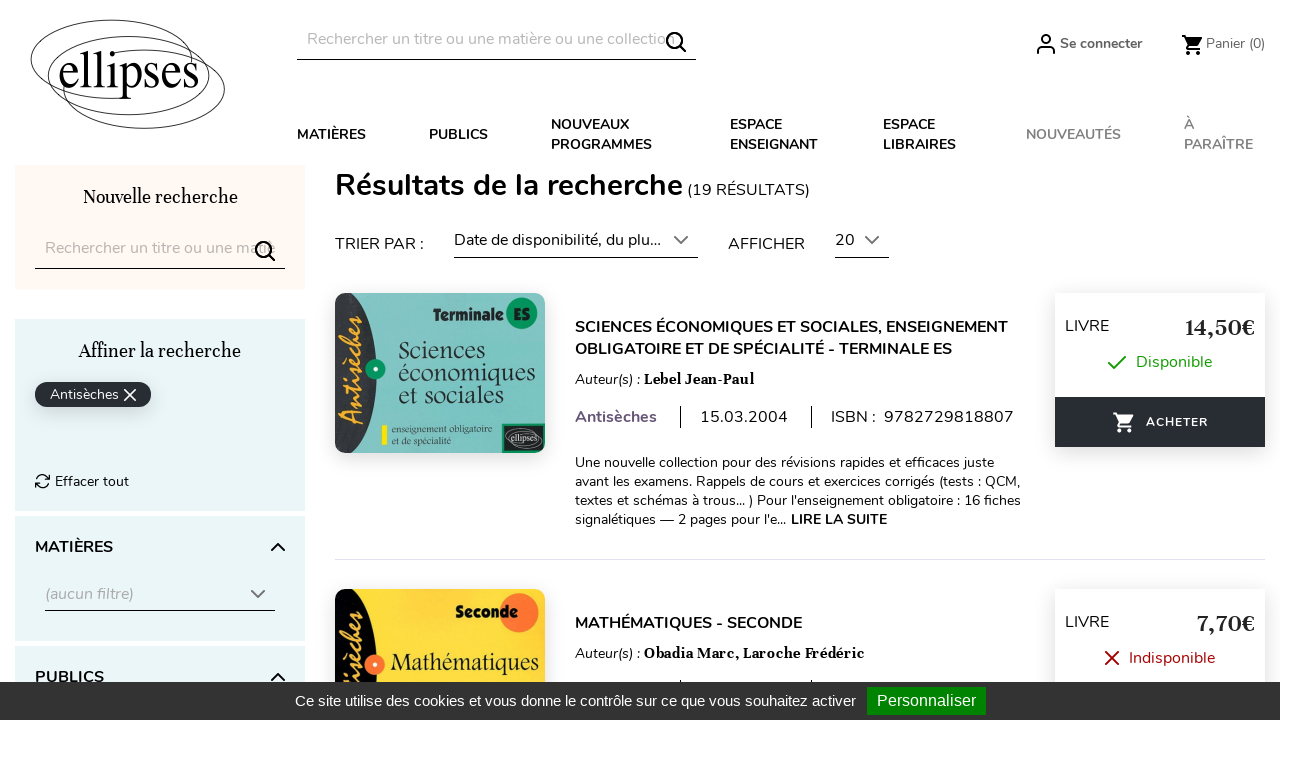

--- FILE ---
content_type: text/html; charset=utf-8
request_url: https://www.editions-ellipses.fr/recherche?q=Collection-805&order=product.available_date.asc&resultsPerPage=20
body_size: 34068
content:
<!doctype html>
<html lang="fr">

  <head>
    
      
  <meta charset="utf-8">


  <meta http-equiv="x-ua-compatible" content="ie=edge">



<script>(function(w,d,t,r,u){var f,n,i;w[u]=w[u]||[],f=function(){var o={ti:"56378794"};o.q=w[u],w[u]=new UET(o),w[u].push("pageLoad")},n=d.createElement(t),n.src=r,n.async=1,n.onload=n.onreadystatechange=function(){var s=this.readyState;s&&s!=="loaded"&&s!=="complete"||(f(),n.onload=n.onreadystatechange=null)},i=d.getElementsByTagName(t)[0],i.parentNode.insertBefore(n,i)})(window,document,"script","//bat.bing.com/bat.js","uetq");</script>




  <title>Éditions Ellipses - Recherche</title>
  <meta name="description" content="Éditions Ellipses - Recherche">
  <meta name="keywords" content="Editions Ellipses, Recherche, livre">
      <meta name="robots" content="noindex">
        <link rel="canonical" href="https://www.editions-ellipses.fr/recherche?s=0">
    
        



  <meta name="viewport" content="width=device-width, initial-scale=1">



  <link rel="icon" type="image/vnd.microsoft.icon" href="https://www.editions-ellipses.fr/img/favicon.ico?1601375672">
  <link rel="shortcut icon" type="image/x-icon" href="https://www.editions-ellipses.fr/img/favicon.ico?1601375672">



    <link rel="stylesheet" href="https://www.editions-ellipses.fr/themes/ellipses/assets/cache/theme-af2b96152.css" type="text/css" media="all">

  <link rel="stylesheet" href="https://www.editions-ellipses.fr/themes/ellipses/assets/css/custom.css">



  

  <script type="text/javascript">
        var Chronopost = {"ajax_endpoint":"https:\/\/www.editions-ellipses.fr\/module\/chronopost\/ajax?ajax=1"};
        var NPRO_AJAX_URL = {"ajax_url":"https:\/\/www.editions-ellipses.fr\/module\/newsletterpro\/ajax"};
        var NewsletterProAppStorage = {"ajax_url":"https:\/\/www.editions-ellipses.fr\/module\/newsletterpro\/ajax","config":{"CROSS_TYPE_CLASS":"np-icon-cross_5"},"subscription_tpl_loader_better":true,"subscription_tpl":{"id":3,"load_file":null,"subscription_template_front_info":{"body_width":"100%","body_min_width":0,"body_max_width":600,"body_top":100,"show_on_pages":"0","cookie_lifetime":365,"start_timer":0,"when_to_show":0,"bool_show_on_page":0,"popup_show_cookie":true,"display_popup":false,"close_forever":false},"configuration":{"CROSS_TYPE_CLASS":"np-icon-cross_5"}},"subscription_tpl_render":"<div class=\"pqnp-popup-box\" style=\"background: url('\/modules\/newsletterpro\/views\/img\/front_subscription\/popup.jpg') bottom left no-repeat;\"><form id=\"pqnp-pupup-form\" method=\"POST\">\n<div class=\"pqnp-popup-form-group pqnp-popup-clearfix pqnp-popup-title-box\">\n<h1 class=\"pqnp-popup-title\">Ne manquez pas les nouveaut\u00e9s<\/h1>\n<h5 class=\"pqnp-popup-title-small\"><\/h5>\n<\/div>\n<div class=\"pqnp-popup-form-group\"><label for=\"pqnp-popup-email\">Adresse email*<\/label> <input id=\"pqnp-popup-email\" class=\"pqnp-popup-form-control\" type=\"text\" name=\"email\" placeholder=\"Adresse email\" \/><\/div>\n<div class=\"pqnp-popup-form-group pqnp-popup-row\">\n<div class=\"pqnp-popup-col-sm-6 pqnp-popup-col-xs-12 pqnp-popup-xs-form-group\"><label for=\"pqnp-popup-firstname\">Pr\u00e9nom<\/label> <input id=\"pqnp-popup-firstname\" class=\"pqnp-popup-form-control\" type=\"text\" name=\"firstname\" placeholder=\"Pr\u00e9nom\" value=\"\" \/><\/div>\n \n<div class=\"pqnp-popup-col-sm-6 pqnp-popup-col-xs-12\"><label for=\"pqnp-popup-lastname\">Nom<\/label> <input id=\"pqnp-popup-lastname\" class=\"pqnp-popup-form-control\" type=\"text\" name=\"lastname\" placeholder=\"Nom\" value=\"\" \/><\/div>\n<\/div>\n<div class=\"pqnp-popup-form-group pqnp-popup-row\">\n<div class=\"pqnp-popup-col-sm-6 pqnp-popup-col-xs-12 pqnp-popup-xs-form-group\"><\/div>\n<div class=\"pqnp-popup-col-sm-6 pqnp-popup-col-xs-12\"> <label for=\"pqnp-popup-birthday\">Date de naissance<\/label> <input id=\"pqnp-popup-birthday\" class=\"pqnp-popup-form-control pqnp-popup-birthday\" type=\"date\" name=\"birthday\" value=\"\" \/> <\/div>\n<\/div>\n\n<div class=\"pqnp-popup-form-group pqnp-popup-row\">\n<div class=\"pqnp-popup-col-sm-12\"><label>Pr\u00e9f\u00e9rences<\/label>\n<div class=\"pqnp-popup-row\">\n<div class=\"pqnp-popup-col-sm-6 pqnp-popup-col-xs-12 pqnp-custom-checkbox-col\"><span class=\"pqnp-custom-checkbox\"> <label> <input type=\"checkbox\" name=\"list_of_interest[]\" value=\"1\"  checked=\"checked\"  \/> <span><i class=\"pqnp-icon-checkbox-checked pqnp-checkbox-checked\"><\/i><\/span> <span>Toutes mati\u00e8res \/ G\u00e9n\u00e9ral<\/span> <\/label> <\/span><\/div>\n\n\n<div class=\"pqnp-popup-col-sm-6 pqnp-popup-col-xs-12 pqnp-custom-checkbox-col\"><span class=\"pqnp-custom-checkbox\"> <label> <input type=\"checkbox\" name=\"list_of_interest[]\" value=\"2\"  checked=\"checked\"  \/> <span><i class=\"pqnp-icon-checkbox-checked pqnp-checkbox-checked\"><\/i><\/span> <span>Allemand<\/span> <\/label> <\/span><\/div>\n\n\n<div class=\"pqnp-popup-col-sm-6 pqnp-popup-col-xs-12 pqnp-custom-checkbox-col\"><span class=\"pqnp-custom-checkbox\"> <label> <input type=\"checkbox\" name=\"list_of_interest[]\" value=\"3\"  checked=\"checked\"  \/> <span><i class=\"pqnp-icon-checkbox-checked pqnp-checkbox-checked\"><\/i><\/span> <span>Anglais<\/span> <\/label> <\/span><\/div>\n\n\n<div class=\"pqnp-popup-col-sm-6 pqnp-popup-col-xs-12 pqnp-custom-checkbox-col\"><span class=\"pqnp-custom-checkbox\"> <label> <input type=\"checkbox\" name=\"list_of_interest[]\" value=\"4\"  checked=\"checked\"  \/> <span><i class=\"pqnp-icon-checkbox-checked pqnp-checkbox-checked\"><\/i><\/span> <span>Espagnol<\/span> <\/label> <\/span><\/div>\n\n\n<div class=\"pqnp-popup-col-sm-6 pqnp-popup-col-xs-12 pqnp-custom-checkbox-col\"><span class=\"pqnp-custom-checkbox\"> <label> <input type=\"checkbox\" name=\"list_of_interest[]\" value=\"5\"  checked=\"checked\"  \/> <span><i class=\"pqnp-icon-checkbox-checked pqnp-checkbox-checked\"><\/i><\/span> <span>Autres langues<\/span> <\/label> <\/span><\/div>\n\n\n<div class=\"pqnp-popup-col-sm-6 pqnp-popup-col-xs-12 pqnp-custom-checkbox-col\"><span class=\"pqnp-custom-checkbox\"> <label> <input type=\"checkbox\" name=\"list_of_interest[]\" value=\"6\"  checked=\"checked\"  \/> <span><i class=\"pqnp-icon-checkbox-checked pqnp-checkbox-checked\"><\/i><\/span> <span>Lettres<\/span> <\/label> <\/span><\/div>\n\n\n<div class=\"pqnp-popup-col-sm-6 pqnp-popup-col-xs-12 pqnp-custom-checkbox-col\"><span class=\"pqnp-custom-checkbox\"> <label> <input type=\"checkbox\" name=\"list_of_interest[]\" value=\"7\"  checked=\"checked\"  \/> <span><i class=\"pqnp-icon-checkbox-checked pqnp-checkbox-checked\"><\/i><\/span> <span>Philosophie<\/span> <\/label> <\/span><\/div>\n\n\n<div class=\"pqnp-popup-col-sm-6 pqnp-popup-col-xs-12 pqnp-custom-checkbox-col\"><span class=\"pqnp-custom-checkbox\"> <label> <input type=\"checkbox\" name=\"list_of_interest[]\" value=\"8\"  checked=\"checked\"  \/> <span><i class=\"pqnp-icon-checkbox-checked pqnp-checkbox-checked\"><\/i><\/span> <span>Histoire - G\u00e9ographie - G\u00e9opolitique<\/span> <\/label> <\/span><\/div>\n\n\n<div class=\"pqnp-popup-col-sm-6 pqnp-popup-col-xs-12 pqnp-custom-checkbox-col\"><span class=\"pqnp-custom-checkbox\"> <label> <input type=\"checkbox\" name=\"list_of_interest[]\" value=\"9\"  checked=\"checked\"  \/> <span><i class=\"pqnp-icon-checkbox-checked pqnp-checkbox-checked\"><\/i><\/span> <span>Math\u00e9matiques<\/span> <\/label> <\/span><\/div>\n\n\n<div class=\"pqnp-popup-col-sm-6 pqnp-popup-col-xs-12 pqnp-custom-checkbox-col\"><span class=\"pqnp-custom-checkbox\"> <label> <input type=\"checkbox\" name=\"list_of_interest[]\" value=\"10\"  checked=\"checked\"  \/> <span><i class=\"pqnp-icon-checkbox-checked pqnp-checkbox-checked\"><\/i><\/span> <span>Physique - Chimie<\/span> <\/label> <\/span><\/div>\n\n\n<div class=\"pqnp-popup-col-sm-6 pqnp-popup-col-xs-12 pqnp-custom-checkbox-col\"><span class=\"pqnp-custom-checkbox\"> <label> <input type=\"checkbox\" name=\"list_of_interest[]\" value=\"11\"  checked=\"checked\"  \/> <span><i class=\"pqnp-icon-checkbox-checked pqnp-checkbox-checked\"><\/i><\/span> <span>Biologie - S.V.T.<\/span> <\/label> <\/span><\/div>\n\n\n<div class=\"pqnp-popup-col-sm-6 pqnp-popup-col-xs-12 pqnp-custom-checkbox-col\"><span class=\"pqnp-custom-checkbox\"> <label> <input type=\"checkbox\" name=\"list_of_interest[]\" value=\"12\"  checked=\"checked\"  \/> <span><i class=\"pqnp-icon-checkbox-checked pqnp-checkbox-checked\"><\/i><\/span> <span>Sciences industrielles<\/span> <\/label> <\/span><\/div>\n\n\n<div class=\"pqnp-popup-col-sm-6 pqnp-popup-col-xs-12 pqnp-custom-checkbox-col\"><span class=\"pqnp-custom-checkbox\"> <label> <input type=\"checkbox\" name=\"list_of_interest[]\" value=\"13\"  checked=\"checked\"  \/> <span><i class=\"pqnp-icon-checkbox-checked pqnp-checkbox-checked\"><\/i><\/span> <span>Informatique<\/span> <\/label> <\/span><\/div>\n\n\n<div class=\"pqnp-popup-col-sm-6 pqnp-popup-col-xs-12 pqnp-custom-checkbox-col\"><span class=\"pqnp-custom-checkbox\"> <label> <input type=\"checkbox\" name=\"list_of_interest[]\" value=\"14\"  checked=\"checked\"  \/> <span><i class=\"pqnp-icon-checkbox-checked pqnp-checkbox-checked\"><\/i><\/span> <span>Droit<\/span> <\/label> <\/span><\/div>\n\n\n<div class=\"pqnp-popup-col-sm-6 pqnp-popup-col-xs-12 pqnp-custom-checkbox-col\"><span class=\"pqnp-custom-checkbox\"> <label> <input type=\"checkbox\" name=\"list_of_interest[]\" value=\"15\"  checked=\"checked\"  \/> <span><i class=\"pqnp-icon-checkbox-checked pqnp-checkbox-checked\"><\/i><\/span> <span>\u00c9conomie - Gestion<\/span> <\/label> <\/span><\/div>\n\n\n<div class=\"pqnp-popup-col-sm-6 pqnp-popup-col-xs-12 pqnp-custom-checkbox-col\"><span class=\"pqnp-custom-checkbox\"> <label> <input type=\"checkbox\" name=\"list_of_interest[]\" value=\"16\"  checked=\"checked\"  \/> <span><i class=\"pqnp-icon-checkbox-checked pqnp-checkbox-checked\"><\/i><\/span> <span>Fonction publique<\/span> <\/label> <\/span><\/div>\n\n\n<div class=\"pqnp-popup-col-sm-6 pqnp-popup-col-xs-12 pqnp-custom-checkbox-col\"><span class=\"pqnp-custom-checkbox\"> <label> <input type=\"checkbox\" name=\"list_of_interest[]\" value=\"17\"  checked=\"checked\"  \/> <span><i class=\"pqnp-icon-checkbox-checked pqnp-checkbox-checked\"><\/i><\/span> <span>Culture g\u00e9n\u00e9rale<\/span> <\/label> <\/span><\/div>\n\n\n<div class=\"pqnp-popup-col-sm-6 pqnp-popup-col-xs-12 pqnp-custom-checkbox-col\"><span class=\"pqnp-custom-checkbox\"> <label> <input type=\"checkbox\" name=\"list_of_interest[]\" value=\"18\"  checked=\"checked\"  \/> <span><i class=\"pqnp-icon-checkbox-checked pqnp-checkbox-checked\"><\/i><\/span> <span>M\u00e9decine<\/span> <\/label> <\/span><\/div>\n\n\n<div class=\"pqnp-popup-col-sm-6 pqnp-popup-col-xs-12 pqnp-custom-checkbox-col\"><span class=\"pqnp-custom-checkbox\"> <label> <input type=\"checkbox\" name=\"list_of_interest[]\" value=\"19\"  checked=\"checked\"  \/> <span><i class=\"pqnp-icon-checkbox-checked pqnp-checkbox-checked\"><\/i><\/span> <span>Param\u00e9dical<\/span> <\/label> <\/span><\/div>\n\n\n<div class=\"pqnp-popup-col-sm-6 pqnp-popup-col-xs-12 pqnp-custom-checkbox-col\"><span class=\"pqnp-custom-checkbox\"> <label> <input type=\"checkbox\" name=\"list_of_interest[]\" value=\"20\"  checked=\"checked\"  \/> <span><i class=\"pqnp-icon-checkbox-checked pqnp-checkbox-checked\"><\/i><\/span> <span>Sant\u00e9 - Vie pratique<\/span> <\/label> <\/span><\/div>\n<\/div>\n<\/div>\n<\/div>\n\n<div class=\"pqnp-popup-form-group pqnp-popup-row\">\n<div class=\"pqnp-popup-col-sm-12\"><span class=\"pqnp-custom-checkbox\"> <label> <input id=\"pqnp-popup-terms-and-conditions\" type=\"checkbox\" name=\"terms_and_conditions\" value=\"1\" \/> <span><i class=\"pqnp-icon-checkbox-checked pqnp-checkbox-checked\"><\/i><\/span> <span>J'accepte <a href=\"content\/12-donnees-personnelles\" class=\"pqnp-popup-button-link\" target=\"_blank\">les conditions g\u00e9n\u00e9rales et la politique de confidentialit\u00e9<\/a>.<\/span><\/label> <\/span><\/div>\n<\/div>\n<div id=\"pqnp-popup-error\" class=\"pqnp-popup-alert pqnp-popup-alert-danger pqnp-popup-error\" style=\"display: none;\"><\/div>\n<div id=\"pqnp-popup-success\" class=\"pqnp-popup-alert pqnp-popup-alert-success pqnp-popup-success\" style=\"display: none;\"><\/div>\n<div class=\"pqnp-popup-form-group pqnp-popup-row\">\n<div class=\"pqnp-popup-col-sm-6 pqnp-popup-col-xs-12 pqnp-popup-xs-form-group\"><a href=\"javascript:{}\" id=\"pqnp-popup-subscribe\" class=\"pqnp-popup-button pqnp-popup-button-primary pqnp-submit-newsletterpro-subscribe\">S'inscrire<\/a><\/div>\n<div class=\"pqnp-popup-col-sm-6 pqnp-popup-col-xs-12\"><a href=\"javascript:{}\" id=\"pqnp-popup-unsubscribe\" class=\"pqnp-popup-button pqnp-popup-button-danger pqnp-submit-newsletterpro-unsubscribe\">Se d\u00e9sinscrire<\/a><\/div>\n<\/div>\n<\/form><\/div>"};
        var NewsletterProAppTranslate = {"global":[],"ajax":{"Oops, an error has occurred.":"Oops, an error has occurred.","Error: The AJAX response is not JSON type.":"Error: The AJAX response is not JSON type."},"popup":{"Oops, an error has occurred.":"Oops, an error has occurred.","close in %s seconds":"close in %s seconds"}};
        var NewsletterPro_Data = {"ajax_url":"https:\/\/www.editions-ellipses.fr\/module\/newsletterpro\/ajax","isPS17":true,"psVersion":"1.7","configuration":{"CROSS_TYPE_CLASS":"np-icon-cross_5"}};
        var PAYPLUG_DOMAIN = "https:\/\/secure.payplug.com";
        var applePayIdCart = null;
        var applePayMerchantSessionAjaxURL = "https:\/\/www.editions-ellipses.fr\/module\/payplug\/dispatcher";
        var applePayPaymentAjaxURL = "https:\/\/www.editions-ellipses.fr\/module\/payplug\/validation";
        var applePayPaymentRequestAjaxURL = "https:\/\/www.editions-ellipses.fr\/module\/payplug\/applepaypaymentrequest";
        var btGapTag = {"tagContent":{"tracking_type":{"label":"tracking_type","value":"search"},"coupon_name":{"label":"coupon","value":"no_coupon"},"value":{"label":"value","value":null}},"js":{"elementCategoryProduct":"","elementShipping":"","elementPayment":"","elementlogin":"","elementsignup":"","elementWishCat":"","elementWishProd":""},"gaId":"G-TZBZ6CVW5Y","gaEnable":"1","gaEnhancedConversion":"1","ajaxUrl":"https:\/\/www.editions-ellipses.fr\/module\/ganalyticspro\/ajax","token":"e65eb97824ae24508daf4f38c9fe85ea","bRefund":false,"bPartialRefund":false,"bUseConsent":"1","bforceTag":"","bUseAxeption":"","bConsentHtmlElement":"#tarteaucitronAllAllowed","bConsentHtmlElementSecond":"#googleadwordsconversionAllowed","iConsentConsentLvl":0,"referer":null,"acbIsInstalled":false,"tagCurrency":"EUR","gaUserId":0};
        var is_sandbox_mode = false;
        var module_name = "payplug";
        var payplug_ajax_url = "https:\/\/www.editions-ellipses.fr\/module\/payplug\/ajax";
        var payplug_transaction_error_message = "    <div class=\"payplugMsg_wrapper\">\n                                    <p  class=\"payplugMsg_error\" >La transaction n&#039;a pas pu aboutir, et votre carte n&#039;a pas \u00e9t\u00e9 d\u00e9bit\u00e9e.<\/p>\n                                        <button type=\"button\" class=\"payplugMsg_button\" name=\"card_deleted\">Ok<\/button>\n        \n            <\/div>\n";
        var pixel_fc = "https:\/\/www.editions-ellipses.fr\/module\/pspixel\/FrontAjaxPixel";
        var prestashop = {"cart":{"products":[],"totals":{"total":{"type":"total","label":"Total","amount":0,"value":"0,00\u00a0\u20ac"},"total_including_tax":{"type":"total","label":"Total TTC","amount":0,"value":"0,00\u00a0\u20ac"},"total_excluding_tax":{"type":"total","label":"Total HT :","amount":0,"value":"0,00\u00a0\u20ac"}},"subtotals":{"products":{"type":"products","label":"Sous-total","amount":0,"value":"0,00\u00a0\u20ac"},"discounts":null,"shipping":{"type":"shipping","label":"Livraison","amount":0,"value":""},"tax":{"type":"tax","label":"Taxes incluses","amount":0,"value":"0,00\u00a0\u20ac"}},"products_count":0,"summary_string":"0 articles","vouchers":{"allowed":1,"added":[]},"discounts":[],"minimalPurchase":0,"minimalPurchaseRequired":""},"currency":{"id":1,"name":"Euro","iso_code":"EUR","iso_code_num":"978","sign":"\u20ac"},"customer":{"lastname":null,"firstname":null,"email":null,"birthday":null,"newsletter":null,"newsletter_date_add":null,"optin":null,"website":null,"company":null,"siret":null,"ape":null,"is_logged":false,"gender":{"type":null,"name":null},"addresses":[]},"country":{"id_zone":"9","id_currency":"0","call_prefix":"33","iso_code":"FR","active":"1","contains_states":"0","need_identification_number":"0","need_zip_code":"1","zip_code_format":"NNNNN","display_tax_label":"1","name":"France","id":8},"language":{"name":"Fran\u00e7ais (French)","iso_code":"fr","locale":"fr-FR","language_code":"fr","active":"1","is_rtl":"0","date_format_lite":"d\/m\/Y","date_format_full":"d\/m\/Y H:i:s","id":2},"page":{"title":"","canonical":"https:\/\/www.editions-ellipses.fr\/recherche?s=0","meta":{"title":"\u00c9ditions Ellipses - Recherche","description":"\u00c9ditions Ellipses - Recherche","keywords":"Editions Ellipses, Recherche, livre","robots":"noindex"},"page_name":"search","body_classes":{"lang-fr":true,"lang-rtl":false,"country-FR":true,"currency-EUR":true,"layout-full-width":true,"page-search":true,"tax-display-enabled":true,"page-customer-account":false},"admin_notifications":[],"password-policy":{"feedbacks":{"0":"Tr\u00e8s faible","1":"Faible","2":"Moyenne","3":"Fort","4":"Tr\u00e8s fort","Straight rows of keys are easy to guess":"Les suites de touches sur le clavier sont faciles \u00e0 deviner","Short keyboard patterns are easy to guess":"Les mod\u00e8les courts sur le clavier sont faciles \u00e0 deviner.","Use a longer keyboard pattern with more turns":"Utilisez une combinaison de touches plus longue et plus complexe.","Repeats like \"aaa\" are easy to guess":"Les r\u00e9p\u00e9titions (ex. : \"aaa\") sont faciles \u00e0 deviner.","Repeats like \"abcabcabc\" are only slightly harder to guess than \"abc\"":"Les r\u00e9p\u00e9titions (ex. : \"abcabcabc\") sont seulement un peu plus difficiles \u00e0 deviner que \"abc\".","Sequences like abc or 6543 are easy to guess":"Les s\u00e9quences (ex. : abc ou 6543) sont faciles \u00e0 deviner.","Recent years are easy to guess":"Les ann\u00e9es r\u00e9centes sont faciles \u00e0 deviner.","Dates are often easy to guess":"Les dates sont souvent faciles \u00e0 deviner.","This is a top-10 common password":"Ce mot de passe figure parmi les 10 mots de passe les plus courants.","This is a top-100 common password":"Ce mot de passe figure parmi les 100 mots de passe les plus courants.","This is a very common password":"Ceci est un mot de passe tr\u00e8s courant.","This is similar to a commonly used password":"Ce mot de passe est similaire \u00e0 un mot de passe couramment utilis\u00e9.","A word by itself is easy to guess":"Un mot seul est facile \u00e0 deviner.","Names and surnames by themselves are easy to guess":"Les noms et les surnoms seuls sont faciles \u00e0 deviner.","Common names and surnames are easy to guess":"Les noms et les pr\u00e9noms courants sont faciles \u00e0 deviner.","Use a few words, avoid common phrases":"Utilisez quelques mots, \u00e9vitez les phrases courantes.","No need for symbols, digits, or uppercase letters":"Pas besoin de symboles, de chiffres ou de majuscules.","Avoid repeated words and characters":"\u00c9viter de r\u00e9p\u00e9ter les mots et les caract\u00e8res.","Avoid sequences":"\u00c9viter les s\u00e9quences.","Avoid recent years":"\u00c9vitez les ann\u00e9es r\u00e9centes.","Avoid years that are associated with you":"\u00c9vitez les ann\u00e9es qui vous sont associ\u00e9es.","Avoid dates and years that are associated with you":"\u00c9vitez les dates et les ann\u00e9es qui vous sont associ\u00e9es.","Capitalization doesn't help very much":"Les majuscules ne sont pas tr\u00e8s utiles.","All-uppercase is almost as easy to guess as all-lowercase":"Un mot de passe tout en majuscules est presque aussi facile \u00e0 deviner qu'un mot de passe tout en minuscules.","Reversed words aren't much harder to guess":"Les mots invers\u00e9s ne sont pas beaucoup plus difficiles \u00e0 deviner.","Predictable substitutions like '@' instead of 'a' don't help very much":"Les substitutions pr\u00e9visibles comme '\"@\" au lieu de \"a\" n'aident pas beaucoup.","Add another word or two. Uncommon words are better.":"Ajoutez un autre mot ou deux. Pr\u00e9f\u00e9rez les mots peu courants."}}},"shop":{"name":"\u00c9ditions Ellipses","logo":"https:\/\/www.editions-ellipses.fr\/img\/ellipses-logo-1564132122.jpg","stores_icon":"https:\/\/www.editions-ellipses.fr\/img\/logo_stores.png","favicon":"https:\/\/www.editions-ellipses.fr\/img\/favicon.ico"},"core_js_public_path":"\/themes\/","urls":{"base_url":"https:\/\/www.editions-ellipses.fr\/","current_url":"https:\/\/www.editions-ellipses.fr\/recherche?q=Collection-805&order=product.available_date.asc&resultsPerPage=20","shop_domain_url":"https:\/\/www.editions-ellipses.fr","img_ps_url":"https:\/\/www.editions-ellipses.fr\/img\/","img_cat_url":"https:\/\/www.editions-ellipses.fr\/img\/c\/","img_lang_url":"https:\/\/www.editions-ellipses.fr\/img\/l\/","img_prod_url":"https:\/\/www.editions-ellipses.fr\/img\/p\/","img_manu_url":"https:\/\/www.editions-ellipses.fr\/img\/m\/","img_sup_url":"https:\/\/www.editions-ellipses.fr\/img\/su\/","img_ship_url":"https:\/\/www.editions-ellipses.fr\/img\/s\/","img_store_url":"https:\/\/www.editions-ellipses.fr\/img\/st\/","img_col_url":"https:\/\/www.editions-ellipses.fr\/img\/co\/","img_url":"https:\/\/www.editions-ellipses.fr\/themes\/ellipses\/assets\/img\/","css_url":"https:\/\/www.editions-ellipses.fr\/themes\/ellipses\/assets\/css\/","js_url":"https:\/\/www.editions-ellipses.fr\/themes\/ellipses\/assets\/js\/","pic_url":"https:\/\/www.editions-ellipses.fr\/upload\/","theme_assets":"https:\/\/www.editions-ellipses.fr\/themes\/ellipses\/assets\/","theme_dir":"https:\/\/www.editions-ellipses.fr\/themes\/ellipses\/","pages":{"address":"https:\/\/www.editions-ellipses.fr\/adresse","addresses":"https:\/\/www.editions-ellipses.fr\/adresses","authentication":"https:\/\/www.editions-ellipses.fr\/connexion","manufacturer":"https:\/\/www.editions-ellipses.fr\/brands","cart":"https:\/\/www.editions-ellipses.fr\/panier","category":"https:\/\/www.editions-ellipses.fr\/index.php?controller=category","cms":"https:\/\/www.editions-ellipses.fr\/index.php?controller=cms","contact":"https:\/\/www.editions-ellipses.fr\/nous-contacter","discount":"https:\/\/www.editions-ellipses.fr\/reduction","guest_tracking":"https:\/\/www.editions-ellipses.fr\/suivi-commande-invite","history":"https:\/\/www.editions-ellipses.fr\/historique-commandes","identity":"https:\/\/www.editions-ellipses.fr\/identite","index":"https:\/\/www.editions-ellipses.fr\/","my_account":"https:\/\/www.editions-ellipses.fr\/mon-compte","order_confirmation":"https:\/\/www.editions-ellipses.fr\/confirmation-commande","order_detail":"https:\/\/www.editions-ellipses.fr\/index.php?controller=order-detail","order_follow":"https:\/\/www.editions-ellipses.fr\/suivi-commande","order":"https:\/\/www.editions-ellipses.fr\/commande","order_return":"https:\/\/www.editions-ellipses.fr\/index.php?controller=order-return","order_slip":"https:\/\/www.editions-ellipses.fr\/avoirs","pagenotfound":"https:\/\/www.editions-ellipses.fr\/page-introuvable","password":"https:\/\/www.editions-ellipses.fr\/recuperation-mot-de-passe","pdf_invoice":"https:\/\/www.editions-ellipses.fr\/index.php?controller=pdf-invoice","pdf_order_return":"https:\/\/www.editions-ellipses.fr\/index.php?controller=pdf-order-return","pdf_order_slip":"https:\/\/www.editions-ellipses.fr\/index.php?controller=pdf-order-slip","prices_drop":"https:\/\/www.editions-ellipses.fr\/promotions","product":"https:\/\/www.editions-ellipses.fr\/index.php?controller=product","registration":"https:\/\/www.editions-ellipses.fr\/index.php?controller=registration","search":"https:\/\/www.editions-ellipses.fr\/recherche","sitemap":"https:\/\/www.editions-ellipses.fr\/plan-du-site","stores":"https:\/\/www.editions-ellipses.fr\/magasins","supplier":"https:\/\/www.editions-ellipses.fr\/fournisseur","new_products":"https:\/\/www.editions-ellipses.fr\/nouveaux-produits","brands":"https:\/\/www.editions-ellipses.fr\/brands","register":"https:\/\/www.editions-ellipses.fr\/index.php?controller=registration","order_login":"https:\/\/www.editions-ellipses.fr\/commande?login=1"},"alternative_langs":[],"actions":{"logout":"https:\/\/www.editions-ellipses.fr\/?mylogout="},"no_picture_image":{"bySize":{"small_default":{"url":"https:\/\/www.editions-ellipses.fr\/img\/p\/fr-default-small_default.jpg","width":98,"height":98},"cart_default":{"url":"https:\/\/www.editions-ellipses.fr\/img\/p\/fr-default-cart_default.jpg","width":90,"height":115},"liste_image":{"url":"https:\/\/www.editions-ellipses.fr\/img\/p\/fr-default-liste_image.jpg","width":210,"height":260},"home_default":{"url":"https:\/\/www.editions-ellipses.fr\/img\/p\/fr-default-home_default.jpg","width":220,"height":321},"medium_default":{"url":"https:\/\/www.editions-ellipses.fr\/img\/p\/fr-default-medium_default.jpg","width":452,"height":452},"large_default":{"url":"https:\/\/www.editions-ellipses.fr\/img\/p\/fr-default-large_default.jpg","width":800,"height":800},"large_modale_produit":{"url":"https:\/\/www.editions-ellipses.fr\/img\/p\/fr-default-large_modale_produit.jpg","width":800,"height":1008}},"small":{"url":"https:\/\/www.editions-ellipses.fr\/img\/p\/fr-default-small_default.jpg","width":98,"height":98},"medium":{"url":"https:\/\/www.editions-ellipses.fr\/img\/p\/fr-default-home_default.jpg","width":220,"height":321},"large":{"url":"https:\/\/www.editions-ellipses.fr\/img\/p\/fr-default-large_modale_produit.jpg","width":800,"height":1008},"legend":""}},"configuration":{"display_taxes_label":true,"display_prices_tax_incl":true,"is_catalog":false,"show_prices":true,"opt_in":{"partner":true},"quantity_discount":{"type":"discount","label":"Remise sur prix unitaire"},"voucher_enabled":1,"return_enabled":0},"field_required":[],"breadcrumb":{"links":[{"title":"Accueil","url":"https:\/\/www.editions-ellipses.fr\/"},{"title":"R\u00e9sultats de la recherche","url":"https:\/\/www.editions-ellipses.fr\/recherche?q=Collection-805&order=product.available_date.asc&resultsPerPage=20"}],"count":2},"link":{"protocol_link":"https:\/\/","protocol_content":"https:\/\/"},"time":1768929559,"static_token":"e65eb97824ae24508daf4f38c9fe85ea","token":"87a988ca6158c043c63da4143a899372","debug":false};
        var psemailsubscription_subscription = "https:\/\/www.editions-ellipses.fr\/module\/ps_emailsubscription\/subscription";
        var static_blocks = [{"id_static_block":"1","id_static_block_template":"0","hook":"home","status":"1","custom_css":"0","title_active":"0","position":"0","css":"","date_from":"0000-00-00 00:00:00","date_to":"0000-00-00 00:00:00","date_add":"2019-09-05 12:27:41","date_upd":"2025-04-30 14:03:42","id_lang":"2","block_title":"Home block #1","content":"<div class=\"content-text\">\n<h2><a href=\"\/74-prepas-scientifiques?utm_source=ellipses&amp;utm_medium=bloc&amp;utm_campaign=cpge\"><img src=\"https:\/\/www.editions-ellipses.fr\/img\/cms\/Blocprepas2025.png\" alt=\"BLocPrepas2025\" width=\"610\" height=\"377\" \/>La r\u00e9forme des pr\u00e9pas avec Ellipses : seul le succ\u00e8s compte !<\/a><\/h2>\n<p><span style=\"color:#3d454c;font-family:'helvetica neue', helvetica, arial, sans-serif;font-size:14px;background-color:#ffffff;\">Si vous \u00eates \u00e9l\u00e8ves de pr\u00e9pas scientifiques ou commerciales, quels que soit votre niveau, votre profil et vos go\u00fbts : voici pour vous une gamme compl\u00e8te de collections qui suivent scrupuleusement les nouveaux programmes et vous permettent de trouver le coach dont vous avez besoin.<br \/>Et aussi une toute nouvelle collection, <a href=\"\/recherche?q=Collection-8462\" style=\"color:#000000;font-style:italic;\">Colles de pr\u00e9pas<\/a>, qui met particuli\u00e8rement l\u2019accent sur les diff\u00e9rentes formes d\u2019exercices corrig\u00e9s propos\u00e9s en colles ou lors des oraux de concours.<\/span><\/p>\n<p><a class=\"btn btn-default\" href=\"\/74-prepas-scientifiques?utm_source=ellipses&amp;utm_medium=bloc&amp;utm_campaign=cpge\">Voir les ouvrages<\/a><\/p>\n<\/div>","id_group":"1","conditions":{"64":[{"id_static_block_html_rule_condition_group":"64","id_static_block":"1","id_static_block_html_rule_condition":"64","type":"category","operator":"equals","value":"2"}]}},{"id_static_block":"2","id_static_block_template":"0","hook":"home","status":"1","custom_css":"0","title_active":"0","position":"1","css":"","date_from":"0000-00-00 00:00:00","date_to":"0000-00-00 00:00:00","date_add":"2019-09-05 12:37:14","date_upd":"2025-05-26 11:59:00","id_lang":"2","block_title":"Home block #2","content":"<div class=\"content-text\">\n<h2><a href=\"\/content\/91-livres-numeriques-lcp\"><img src=\"https:\/\/www.editions-ellipses.fr\/img\/cms\/autopromo_lcp.png\" alt=\"lcp\" width=\"610\" height=\"377\" \/>Nouveau syst\u00e8me de lecture pour les livres num\u00e9riques Ellipses<\/a><\/h2>\n<div><span style=\"color:#3d454c;font-family:'helvetica neue', helvetica, arial, sans-serif;font-size:14px;background-color:#ffffff;\">Les avantages :\u00a0<\/span><\/div>\n<ul style=\"list-style-type:disc;\" type=\"disc\">\n<li class=\"MsoListParagraphCxSpFirst\" style=\"color:#3d454c;font-family:'helvetica neue', helvetica, arial, sans-serif;font-size:14px;background-color:#ffffff;\">Une exp\u00e9rience utilisateur plus fluide<\/li>\n<li class=\"MsoListParagraphCxSpMiddle\" style=\"color:#3d454c;font-family:'helvetica neue', helvetica, arial, sans-serif;font-size:14px;background-color:#ffffff;\">Disponibilit\u00e9 pour Windows, Mac et Linux<\/li>\n<li class=\"MsoListParagraphCxSpMiddle\" style=\"color:#3d454c;font-family:'helvetica neue', helvetica, arial, sans-serif;font-size:14px;background-color:#ffffff;\">Un choix d'applications de lecture sur portable et tablette<\/li>\n<\/ul>\n<div><span style=\"color:#3d454c;font-family:'helvetica neue', helvetica, arial, sans-serif;\"><span style=\"font-size:14px;\">D\u00e9sormais, il suffit d'entrer une cl\u00e9 d'activation dans le logiciel de lecture de votre choix pour acc\u00e9der \u00e0 votre ouvrage.<\/span><\/span><\/div>\n<div><span style=\"color:#3d454c;font-family:'helvetica neue', helvetica, arial, sans-serif;\"><span style=\"font-size:14px;\"><\/span><\/span><\/div>\n<p><a class=\"btn btn-default\" href=\"\/content\/91-livres-numeriques-lcp\">En savoir plus<\/a><\/p>\n<\/div>","id_group":"1","conditions":{"66":[{"id_static_block_html_rule_condition_group":"66","id_static_block":"2","id_static_block_html_rule_condition":"66","type":"category","operator":"equals","value":"2"}]}},{"id_static_block":"3","id_static_block_template":"0","hook":"footer","status":"1","custom_css":"0","title_active":"0","position":"2","css":"","date_from":"0000-00-00 00:00:00","date_to":"0000-00-00 00:00:00","date_add":"2019-09-16 16:00:47","date_upd":"2023-12-12 15:59:54","id_lang":"2","block_title":"Frais + types de paiements","content":"<h2 class=\"incline\">Livraison \u00e0 partir de 0,01\u20ac<\/h2>\n<p class=\"typo\">en France m\u00e9tropolitaine<\/p>\n<p><\/p>\n<p><\/p>\n<h2 class=\"incline last-title\">Paiement s\u00e9curis\u00e9<\/h2>\n<p><\/p>\n<div class=\"flex-image\">\n<p><img src=\"https:\/\/www.editions-ellipses.fr\/img\/cms\/visa.png\" alt=\"\" width=\"44\" height=\"28\" \/><img src=\"https:\/\/www.editions-ellipses.fr\/img\/cms\/master.png\" alt=\"master.png\" width=\"42\" height=\"28\" \/><img src=\"https:\/\/www.editions-ellipses.fr\/img\/cms\/master-card.png\" alt=\"\" width=\"39\" height=\"23\" \/><\/p>\n<\/div>","id_group":"1","conditions":[]}];
      </script>

<!-- Global site tag (gtag.js) - Google Analytics -->





  <!DOCTYPE html>
<html>
<head>
	<script src="https://code.jquery.com/jquery-3.3.1.min.js"></script>
	<script type="text/javascript" src="https://www.editions-ellipses.fr/modules/baproductscarousel/views/js/assets/owl.carousel.js"></script>
</head>
<body>
	<script>
		$(document).ready(function($) {
						if (
			    typeof auto_play !== 'undefined'
			    && auto_play == 'true'
			) {
				setInterval(checktime_1,1500);
				function checktime_1() {
					if ($('.template_slide:hover').length === 0) {
						if(!$('body').hasClass('modal-open')) {
							$('.fadeOut_1').trigger('play.owl.autoplay');
						}
						else {
							$('.fadeOut_1').trigger('stop.owl.autoplay');
						}
					}
				}
			}
			$('.fadeOut_1').owlCarousel({
				//animateOut: 'slideOutLeft',
				//animateIn: 'slideInRight',
				autoplayHoverPause:true,
				loop: true,
				autoplay:true,
				margin: 0,
				nav :true,
				dots :true,
				navText : ['<i class="fa fa-angle-left" aria-hidden="true"></i>','<i class="fa fa-angle-right" aria-hidden="true"></i>'],
				responsive:{
			        0:{
			            items:1,
						nav :true,
						dots :true,
			        },
			        600:{
			            items:2,
						nav :true,
						dots :true,
			        },
			        1000:{
			            items:4,
						nav :true,
						dots :true,
			        }
			    }
			});
						if (
			    typeof auto_play !== 'undefined'
			    && auto_play == 'true'
			) {
				setInterval(checktime_2,1500);
				function checktime_2() {
					if ($('.template_slide:hover').length === 0) {
						if(!$('body').hasClass('modal-open')) {
							$('.fadeOut_2').trigger('play.owl.autoplay');
						}
						else {
							$('.fadeOut_2').trigger('stop.owl.autoplay');
						}
					}
				}
			}
			$('.fadeOut_2').owlCarousel({
				//animateOut: 'slideOutLeft',
				//animateIn: 'slideInRight',
				autoplayHoverPause:true,
				loop: true,
				autoplay:true,
				margin: 0,
				nav :true,
				dots :true,
				navText : ['<i class="fa fa-angle-left" aria-hidden="true"></i>','<i class="fa fa-angle-right" aria-hidden="true"></i>'],
				responsive:{
			        0:{
			            items:1,
						nav :true,
						dots :true,
			        },
			        600:{
			            items:2,
						nav :true,
						dots :true,
			        },
			        1000:{
			            items:4,
						nav :true,
						dots :true,
			        }
			    }
			});
					});
	</script>
</body>
</html>
<link rel="stylesheet" href="/themes/_libraries/font-awesome/css/font-awesome.css" />
<script>
                 var id_customer = '0';
                 var rtl = '0';
                </script><style type="text/css" media="screen">
			.fadeOut_1 > .owl-nav > .owl-prev, 
		.fadeOut_1 > .owl-nav > .owl-next {
			background: #FFFFFF !important;
			color: #000000 !important;
			font-size: 18px;
			margin-top: -30px;
			position: absolute;
			top: 42%;
			text-align: center;
			line-height: 39px;
			border:1px solid #fff;
			width: 40px;
			height: 40px;
		}
			.fadeOut_2 > .owl-nav > .owl-prev, 
		.fadeOut_2 > .owl-nav > .owl-next {
			background: #FFFFFF !important;
			color: #000000 !important;
			font-size: 18px;
			margin-top: -30px;
			position: absolute;
			top: 42%;
			text-align: center;
			line-height: 39px;
			border:1px solid #fff;
			width: 40px;
			height: 40px;
		}
	</style>	<script type="text/javascript">

	/**
* Since 2013 Ovidiu Cimpean
*
* Ovidiu Cimpean - Newsletter Pro © All rights reserved.
*
* DISCLAIMER
*
* Do not edit, modify or copy this file.
* If you wish to customize it, contact us at addons4prestashop@gmail.com.
*
* @author    Ovidiu Cimpean <addons4prestashop@gmail.com>
* @copyright Since 2013 Ovidiu Cimpean
* @license   Do not edit, modify or copy this file
* @version   Release: 4
*/

var NewsletterPro_Ready = NewsletterPro_Ready || ({
	init: function() {
		this.callbacks = [];
		return this;
	},

	load: function(callback) {
		this.callbacks.push(callback);
	},

	dispatch: function(box) {
		for (var i = 0; i < this.callbacks.length; i++) {
			this.callbacks[i](box);
		}
	}
}.init());
	</script>
            <script type="text/javascript">
                RM_AJAX_URL = 'https://www.editions-ellipses.fr/module/responsivemenu/ajaxssl';
                RM_SHOP_ID = 1;
                RM_HEADER_BAR = 1;
                RM_DISPLAY_SEARCH = 1;
                RM_USE_CLASSIC_BAR = 0;
                RM_CATEGORY_PATH = [2];
                RM_CATEGORY_HASH = '6d94f323001342952e99f73262bff8f6';
                RM_CURRENT_CATEGORY = '';
                RM_ID_LANG = '2';
                RM_PULL = 1;
            </script><style type="text/css">
	#tarteaucitronAlertBig {
		opacity: 1;
		background: #333333;
		color: #FFFFFF;
	}
	
	#tarteaucitronAlertBig #tarteaucitronDisclaimerAlert, #tarteaucitronAlertBig #tarteaucitronDisclaimerAlert b {
		color: #FFFFFF;
	}

	#tarteaucitronAlertBig #tarteaucitronCloseAlert, #tarteaucitronAlertBig #tarteaucitronPersonalize {
		background: #008300;
		color: #FFFFFF;
	}
	
	#tarteaucitronAlertBig #tarteaucitronCloseAlert {
		background: #FFFFFF;
		color: #333333;
	}

	#tarteaucitronAlertSmall {
	  background: #333333;
	}

	#tarteaucitronAlertSmall #tarteaucitronManager {
		color: #FFFFFF;
	}
	
	#tarteaucitronAlertSmall #tarteaucitronCookiesNumber {
		color: #FFFFFF;
	}
</style>

<script type="text/javascript" src="/modules/cookiemanager/views/js/tarteaucitron.js"></script>

<script>
  tarteaucitron.init({
    "hashtag": "#tarteaucitron", /* Ouverture automatique du panel avec le hashtag */
    "highPrivacy": true, /* désactiver le consentement implicite (en naviguant) ? */
    "orientation": "bottom", /* le bandeau doit être en haut (top) ou en bas (bottom) ? */
    "adblocker": false, /* Afficher un message si un adblocker est détecté */
    "showAlertSmall": false, /* afficher le petit bandeau en bas à droite ? */
    "cookieslist": false, /* Afficher la liste des cookies installés ? */
    "removeCredit": true, /* supprimer le lien vers la source ? */
    "cookieDomain": "", /* Nom de domaine sur lequel sera posé les sous-domaines */
    "btnDisabledColor": "#808080",
    "btnAllowColor": "#1B870B",
    "btnDenyColor": "#9C1A1A",
    "btnAllDisabledColor": "#808080",
    "btnAllAllowedColor": "#1B870B",
    "btnAllDeniedColor": "#9C1A1A"
  });
  
  tarteaucitron.lang = {
    "adblock": "Bonjour! Ce site joue la transparence et vous donne le choix des services tiers à activer.",
    "adblock_call" : "Merci de désactiver votre adblocker pour commencer la personnalisation.",
    "reload": "Recharger la page",
    "alertBigScroll": "En continuant de défiler,",
    "alertBigClick": "En poursuivant votre navigation,",
    "alertBig": "vous acceptez l&#039;utilisation de services tiers pouvant installer des cookies",
    "alertBigPrivacy": "Ce site utilise des cookies et vous donne le contrôle sur ce que vous souhaitez activer",
    "alertSmall": "Gestion des services",
    "personalize": "Personnaliser",
    "acceptAll": "OK, tout accepter",
    "close": "Fermer",
    "all": "Préférence pour tous les services",
    "info": "Protection de votre vie privée",
    "disclaimer": "En autorisant ces services tiers, vous acceptez le dépôt et la lecture de cookies et l'utilisation de technologies de suivi nécessaires à leur bon fonctionnement.",
    "allow": "Autoriser",
    "deny": "Interdire",
    "noCookie": "Ce service ne dépose aucun cookie.",
    "useCookie": "Ce service peut déposer",
    "useCookieCurrent": "Ce service a déposé",
    "useNoCookie": "Ce service n'a déposé aucun cookie.",
    "more": "En savoir plus",
    "source": "Voir le site officiel",
    "credit": "Gestion des cookies par tarteaucitron.js",
    "fallback": "est désactivé.",
    "ads": {
      "title": "Régies publicitaires",
      "details": "Les régies publicitaires permettent de générer des revenus en commercialisant les espaces publicitaires du site."
    },
    "analytic": {
      "title": "Mesure d'audience",
      "details": "Les services de mesure d'audience permettent de générer des statistiques de fréquentation utiles à l'amélioration du site."
    },
    "social": {
      "title": "Réseaux sociaux",
      "details": "Les réseaux sociaux permettent d'améliorer la convivialité du site et aident à sa promotion via les partages."
    },
    "video": {
      "title": "Vidéos",
      "details": "Les services de partage de vidéo permettent d'enrichir le site de contenu multimédia et augmentent sa visibilité."
    },
    "comment": {
      "title": "Commentaires",
      "details": "Les gestionnaires de commentaires facilitent le dépôt de vos commentaires et luttent contre le spam."
    },
    "support": {
      "title": "Support",
      "details": "Les services de support vous permettent d'entrer en contact avec l'équipe du site et d'aider à son amélioration."
    },
    "api": {
      "title": "APIs",
      "details": "Les APIs permettent de charger des scripts : géolocalisation, moteurs de recherche, traductions, ..."
    },
    "other": {
      "title": "Autre",
      "details": "Services visant à afficher du contenu web."
    }
  };
</script><script>tarteaucitron.user.facebookpixelId = '';
tarteaucitron.user.facebookpixelMore = function () { /* add here your optionnal facebook pixel function */ };
(tarteaucitron.job = tarteaucitron.job || []).push('facebookpixel');
(tarteaucitron.job = tarteaucitron.job || []).push('googleadwordsconversion');
</script><script type="text/javascript" src="/js/jquery/jquery-3.5.1.min.js"></script><script type="text/javascript">
$(document).ready(function() {
	$('.static_block_content').each(function() {
		var ids = $(this).attr('id').split('_');
		var id_static_block = ids[1];
		if (typeof static_blocks !== 'undefined' && static_blocks.length) {
			for (var i = 0; i < static_blocks.length; i++) {
				if (id_static_block == parseInt(static_blocks[i].id_static_block)) {
					if (parseInt(static_blocks[i].id_static_block_template) && static_blocks[i].template) {
						$(this).html(static_blocks[i].template);
					} else {
						$(this).html(static_blocks[i].content);
					}
				}
			}
		}
	});
});
</script>
<!-- Facebook Pixel Code -->

<script>
    !function(f,b,e,v,n,t,s)
    {if(f.fbq)return;n=f.fbq=function(){n.callMethod? n.callMethod.apply(n,arguments):n.queue.push(arguments)};
    if(!f._fbq)f._fbq=n;n.push=n;n.loaded=!0;n.version='2.0';n.agent='plprestashop-download'; // n.agent to keep because of partnership
    n.queue=[];t=b.createElement(e);t.async=!0;
    t.src=v;s=b.getElementsByTagName(e)[0];
    s.parentNode.insertBefore(t,s)}(window, document,'script', 'https://connect.facebook.net/en_US/fbevents.js');

            fbq('init', '611027426091877');
        
    fbq('track', 'PageView');
</script>

<noscript>
    <img height="1" width="1" style="display:none" src="https://www.facebook.com/tr?id=611027426091877&ev=PageView&noscript=1"/>
</noscript>

<!-- End Facebook Pixel Code -->

<!-- Set Facebook Pixel Product Export -->
<!-- END OF Set Facebook Pixel Product Export -->

    
        <script>
            fbq('track', 'Search', {search_string: ''});
        </script>
    
 	<script async src="https://www.googletagmanager.com/gtag/js?id=G-TZBZ6CVW5Y"></script>




    
  </head>

  <body id="search" class="lang-fr country-fr currency-eur layout-full-width page-search tax-display-enabled">
    <div class="overlay"></div>
    
      
    

    <main>
      
              

      <header id="header">
        
          
  <div class="header-banner">
    
  </div>


<!-- utilisé pour la version menu mobile--->
  <nav class="header-nav mobile-view">
    <div class="content">
      <div class="row">
        <div class="hidden-sm-down">
            
            <div id="_desktop_user_info">
  <div class="user-info d-flex align-items-center">
          <a
        class=""
        href="https://www.editions-ellipses.fr/mon-compte"
        title="Identifiez-vous"
        rel="nofollow"
      >
        <svg xmlns="http://www.w3.org/2000/svg" width="18" height="20" viewBox="0 0 18 20">
            <path fill="#000" fill-rule="evenodd" d="M18 19a1 1 0 0 1-2 0v-2a3 3 0 0 0-3-3H5a3 3 0 0 0-3 3v2a1 1 0 0 1-2 0v-2a5 5 0 0 1 5-5h8a5 5 0 0 1 5 5v2zm-9-9A5 5 0 1 1 9 0a5 5 0 0 1 0 10zm0-2a3 3 0 1 0 0-6 3 3 0 0 0 0 6z"/>
        </svg>
        <span class="hidden-sm-down">Se connecter</span>
      </a>
      </div>
</div>

<div id="_desktop_cart">
  <div class="blockcart cart-preview inactive" data-refresh-url="//www.editions-ellipses.fr/module/ps_shoppingcart/ajax">
    <div class="header">
              <i class="material-icons shopping-cart">shopping_cart</i>
        <span class="hidden-sm-down">Panier</span>
        <span class="cart-products-count">(0)</span>
          </div>
  </div>
</div>

        </div>
        <div class="new-menu-overide hidden-md-up text-sm-center mobile">
          <div class="float-xs-left" id="menu-icon">
            <i class="material-icons d-inline">&#xE5D2;</i>
          </div>
          <div class="all-top">
                          <div class="logo-row">
                <a class="logo" href="https://www.editions-ellipses.fr/">
                  <img class="logo img-responsive" src="https://www.editions-ellipses.fr/img/ellipses-logo-1564132122.jpg" alt="Éditions Ellipses">
                </a>
              </div>
                        <div class="float-xs-right" id="_mobile_user_info"></div>
            <div class="float-xs-right" id="_mobile_cart"></div>
            <div class="top-logo" id="_mobile_logo"></div>
            <div class="clearfix"></div>
          </div>
        </div>
        <div class="search-form-mobile">
          <!-- Block search module TOP -->
<div id="search_widget" class="search-widget" data-search-controller-url="//www.editions-ellipses.fr/recherche">
	<form method="get" action="//www.editions-ellipses.fr/recherche">
		<input type="hidden" name="controller" value="search">
		<input type="text" name="s" value="" placeholder="Rechercher un titre ou une matière ou une collection" aria-label="Rechercher">
		<button type="submit">
			<i class="material-icons search">&#xE8B6;</i>
      <span class="hidden-xl-down">Rechercher</span>
		</button>
	</form>
</div>
<!-- /Block search module TOP -->

        </div>
      </div>
    </div>
  </nav>


  <div class="header-top">
    <div class="content">
      <div class="flex-fix desktop-view">
        <div class="logo-row">
          <div class="block-logo">
                          <a href="https://www.editions-ellipses.fr/">
                <img class="logo img-responsive" src="https://www.editions-ellipses.fr/img/ellipses-logo-1564132122.jpg" alt="Éditions Ellipses">
              </a>
                      </div>
        </div>
        <div class="top-items">
          <div class="flex-search-basket">
            <div class="search-form">
              <!-- Block search module TOP -->
<div id="search_widget" class="search-widget" data-search-controller-url="//www.editions-ellipses.fr/recherche">
	<form method="get" action="//www.editions-ellipses.fr/recherche">
		<input type="hidden" name="controller" value="search">
		<input type="text" name="s" value="" placeholder="Rechercher un titre ou une matière ou une collection" aria-label="Rechercher">
		<button type="submit">
			<i class="material-icons search">&#xE8B6;</i>
      <span class="hidden-xl-down">Rechercher</span>
		</button>
	</form>
</div>
<!-- /Block search module TOP -->

            </div>
            <div class="board-items">
              <div id="_desktop_user_info">
  <div class="user-info d-flex align-items-center">
          <a
        class=""
        href="https://www.editions-ellipses.fr/mon-compte"
        title="Identifiez-vous"
        rel="nofollow"
      >
        <svg xmlns="http://www.w3.org/2000/svg" width="18" height="20" viewBox="0 0 18 20">
            <path fill="#000" fill-rule="evenodd" d="M18 19a1 1 0 0 1-2 0v-2a3 3 0 0 0-3-3H5a3 3 0 0 0-3 3v2a1 1 0 0 1-2 0v-2a5 5 0 0 1 5-5h8a5 5 0 0 1 5 5v2zm-9-9A5 5 0 1 1 9 0a5 5 0 0 1 0 10zm0-2a3 3 0 1 0 0-6 3 3 0 0 0 0 6z"/>
        </svg>
        <span class="hidden-sm-down">Se connecter</span>
      </a>
      </div>
</div>

<div id="_desktop_cart">
  <div class="blockcart cart-preview inactive" data-refresh-url="//www.editions-ellipses.fr/module/ps_shoppingcart/ajax">
    <div class="header">
              <i class="material-icons shopping-cart">shopping_cart</i>
        <span class="hidden-sm-down">Panier</span>
        <span class="cart-products-count">(0)</span>
          </div>
  </div>
</div>

            </div>
          </div>
          <div class="menu-left">
            

<div class="menu js-top-menu position-static hidden-sm-down" id="_desktop_top_menu">
    
          <ul class="top-menu" id="top-menu" data-depth="0">
                    <li class="category" id="category-3">
                          <a
                class="dropdown-item"
                href="https://www.editions-ellipses.fr/3-matieres" data-depth="0"
                              >
                                                                      <span class="float-xs-right hidden-md-up">
                    <span data-target="#top_sub_menu_7375" data-toggle="collapse" class="navbar-toggler collapse-icons">
                      <i class="material-icons add">&#xE313;</i>
                      <i class="material-icons remove">&#xE316;</i>
                    </span>
                  </span>
                                Matières
              </a>
                            <div  class="popover sub-menu js-sub-menu collapse" id="top_sub_menu_7375">
                  <div class="panel-white">
                      <div class="parent-category-name">
                        <div class="rotate">
                           Matières
                        </div>
                      </div>
                      <div class="two-section">
                          <div class="sub-menu-only">
                              
          <ul class="top-menu"  data-depth="1">
                    <li class="category" id="category-4">
                          <a
                class="dropdown-item dropdown-submenu"
                href="https://www.editions-ellipses.fr/4-culture-generale" data-depth="1"
                              >
                                                                      <span class="float-xs-right hidden-md-up">
                    <span data-target="#top_sub_menu_77092" data-toggle="collapse" class="navbar-toggler collapse-icons">
                      <i class="material-icons add">&#xE313;</i>
                      <i class="material-icons remove">&#xE316;</i>
                    </span>
                  </span>
                                Culture générale
              </a>
                            <div  class="collapse" id="top_sub_menu_77092">
                  <div class="panel-white">
                      <div class="parent-category-name">
                        <div class="rotate">
                           Culture générale
                        </div>
                      </div>
                      <div class="two-section">
                          <div class="sub-menu-only">
                              
          <ul class="top-menu"  data-depth="2">
                    <li class="category" id="category-280">
                          <a
                class="dropdown-item"
                href="https://www.editions-ellipses.fr/280-arts" data-depth="2"
                              >
                                Arts
              </a>
                          </li>
                    <li class="category" id="category-140">
                          <a
                class="dropdown-item"
                href="https://www.editions-ellipses.fr/140-manuels-et-methodologie" data-depth="2"
                              >
                                Manuels et méthodologie
              </a>
                          </li>
              </ul>
    
                          </div>
                      </div>
                  </div>
              </div>
                          </li>
                    <li class="category" id="category-5">
                          <a
                class="dropdown-item dropdown-submenu"
                href="https://www.editions-ellipses.fr/5-droit" data-depth="1"
                              >
                                                                      <span class="float-xs-right hidden-md-up">
                    <span data-target="#top_sub_menu_42164" data-toggle="collapse" class="navbar-toggler collapse-icons">
                      <i class="material-icons add">&#xE313;</i>
                      <i class="material-icons remove">&#xE316;</i>
                    </span>
                  </span>
                                Droit
              </a>
                            <div  class="collapse" id="top_sub_menu_42164">
                  <div class="panel-white">
                      <div class="parent-category-name">
                        <div class="rotate">
                           Droit
                        </div>
                      </div>
                      <div class="two-section">
                          <div class="sub-menu-only">
                              
          <ul class="top-menu"  data-depth="2">
                    <li class="category" id="category-103">
                          <a
                class="dropdown-item"
                href="https://www.editions-ellipses.fr/103-droit-civil" data-depth="2"
                              >
                                Droit civil
              </a>
                          </li>
                    <li class="category" id="category-42">
                          <a
                class="dropdown-item"
                href="https://www.editions-ellipses.fr/42-droit-social" data-depth="2"
                              >
                                Droit social
              </a>
                          </li>
                    <li class="category" id="category-110">
                          <a
                class="dropdown-item"
                href="https://www.editions-ellipses.fr/110-droit-europeen-et-international" data-depth="2"
                              >
                                Droit européen et international
              </a>
                          </li>
                    <li class="category" id="category-321">
                          <a
                class="dropdown-item"
                href="https://www.editions-ellipses.fr/321-droit-notarial" data-depth="2"
                              >
                                Droit notarial
              </a>
                          </li>
                    <li class="category" id="category-144">
                          <a
                class="dropdown-item"
                href="https://www.editions-ellipses.fr/144-droit-penal" data-depth="2"
                              >
                                Droit pénal
              </a>
                          </li>
                    <li class="category" id="category-355">
                          <a
                class="dropdown-item"
                href="https://www.editions-ellipses.fr/355-droit-processuel-et-institutions-juridictionelles" data-depth="2"
                              >
                                Droit processuel et institutions juridictionelles
              </a>
                          </li>
                    <li class="category" id="category-58">
                          <a
                class="dropdown-item"
                href="https://www.editions-ellipses.fr/58-droit-des-affaires" data-depth="2"
                              >
                                Droit des affaires
              </a>
                          </li>
                    <li class="category" id="category-59">
                          <a
                class="dropdown-item"
                href="https://www.editions-ellipses.fr/59-droit-public" data-depth="2"
                              >
                                Droit public
              </a>
                          </li>
                    <li class="category" id="category-119">
                          <a
                class="dropdown-item"
                href="https://www.editions-ellipses.fr/119-histoire-et-theories-du-droit" data-depth="2"
                              >
                                Histoire et théories du droit
              </a>
                          </li>
                    <li class="category" id="category-138">
                          <a
                class="dropdown-item"
                href="https://www.editions-ellipses.fr/138-sciences-politiques" data-depth="2"
                              >
                                Sciences politiques
              </a>
                          </li>
              </ul>
    
                          </div>
                      </div>
                  </div>
              </div>
                          </li>
                    <li class="category" id="category-60">
                          <a
                class="dropdown-item dropdown-submenu"
                href="https://www.editions-ellipses.fr/60-economie" data-depth="1"
                              >
                                                                      <span class="float-xs-right hidden-md-up">
                    <span data-target="#top_sub_menu_59414" data-toggle="collapse" class="navbar-toggler collapse-icons">
                      <i class="material-icons add">&#xE313;</i>
                      <i class="material-icons remove">&#xE316;</i>
                    </span>
                  </span>
                                Economie
              </a>
                            <div  class="collapse" id="top_sub_menu_59414">
                  <div class="panel-white">
                      <div class="parent-category-name">
                        <div class="rotate">
                           Economie
                        </div>
                      </div>
                      <div class="two-section">
                          <div class="sub-menu-only">
                              
          <ul class="top-menu"  data-depth="2">
                    <li class="category" id="category-61">
                          <a
                class="dropdown-item"
                href="https://www.editions-ellipses.fr/61-economie-publique" data-depth="2"
                              >
                                Economie publique
              </a>
                          </li>
                    <li class="category" id="category-151">
                          <a
                class="dropdown-item"
                href="https://www.editions-ellipses.fr/151-histoire-economique" data-depth="2"
                              >
                                Histoire économique
              </a>
                          </li>
                    <li class="category" id="category-275">
                          <a
                class="dropdown-item"
                href="https://www.editions-ellipses.fr/275-langues-et-economie" data-depth="2"
                              >
                                Langues et économie
              </a>
                          </li>
                    <li class="category" id="category-122">
                          <a
                class="dropdown-item"
                href="https://www.editions-ellipses.fr/122-macroeconomie" data-depth="2"
                              >
                                Macroéconomie
              </a>
                          </li>
                    <li class="category" id="category-121">
                          <a
                class="dropdown-item"
                href="https://www.editions-ellipses.fr/121-microeconomie" data-depth="2"
                              >
                                Microéconomie
              </a>
                          </li>
                    <li class="category" id="category-282">
                          <a
                class="dropdown-item"
                href="https://www.editions-ellipses.fr/282-statistiques" data-depth="2"
                              >
                                Statistiques
              </a>
                          </li>
                    <li class="category" id="category-135">
                          <a
                class="dropdown-item"
                href="https://www.editions-ellipses.fr/135-themes-d-actualite" data-depth="2"
                              >
                                Thèmes d&#039;actualité
              </a>
                          </li>
                    <li class="category" id="category-153">
                          <a
                class="dropdown-item"
                href="https://www.editions-ellipses.fr/153-theories-economiques" data-depth="2"
                              >
                                Théories économiques
              </a>
                          </li>
              </ul>
    
                          </div>
                      </div>
                  </div>
              </div>
                          </li>
                    <li class="category" id="category-64">
                          <a
                class="dropdown-item dropdown-submenu"
                href="https://www.editions-ellipses.fr/64-geographie" data-depth="1"
                              >
                                                                      <span class="float-xs-right hidden-md-up">
                    <span data-target="#top_sub_menu_67589" data-toggle="collapse" class="navbar-toggler collapse-icons">
                      <i class="material-icons add">&#xE313;</i>
                      <i class="material-icons remove">&#xE316;</i>
                    </span>
                  </span>
                                Géographie
              </a>
                            <div  class="collapse" id="top_sub_menu_67589">
                  <div class="panel-white">
                      <div class="parent-category-name">
                        <div class="rotate">
                           Géographie
                        </div>
                      </div>
                      <div class="two-section">
                          <div class="sub-menu-only">
                              
          <ul class="top-menu"  data-depth="2">
                    <li class="category" id="category-336">
                          <a
                class="dropdown-item"
                href="https://www.editions-ellipses.fr/336-cartographie" data-depth="2"
                              >
                                Cartographie
              </a>
                          </li>
                    <li class="category" id="category-234">
                          <a
                class="dropdown-item"
                href="https://www.editions-ellipses.fr/234-environnement-amenagement-villes" data-depth="2"
                              >
                                Environnement - Aménagement - Villes
              </a>
                          </li>
                    <li class="category" id="category-226">
                          <a
                class="dropdown-item"
                href="https://www.editions-ellipses.fr/226-geographie-economique" data-depth="2"
                              >
                                Géographie économique
              </a>
                          </li>
                    <li class="category" id="category-65">
                          <a
                class="dropdown-item"
                href="https://www.editions-ellipses.fr/65-geographie-humaine" data-depth="2"
                              >
                                Géographie humaine
              </a>
                          </li>
                    <li class="category" id="category-169">
                          <a
                class="dropdown-item"
                href="https://www.editions-ellipses.fr/169-geographie-regionale" data-depth="2"
                              >
                                Géographie régionale
              </a>
                          </li>
                    <li class="category" id="category-269">
                          <a
                class="dropdown-item"
                href="https://www.editions-ellipses.fr/269-geographie-physique" data-depth="2"
                              >
                                Géographie physique
              </a>
                          </li>
                    <li class="category" id="category-273">
                          <a
                class="dropdown-item"
                href="https://www.editions-ellipses.fr/273-manuels-et-methodologie" data-depth="2"
                              >
                                Manuels et méthodologie
              </a>
                          </li>
              </ul>
    
                          </div>
                      </div>
                  </div>
              </div>
                          </li>
                    <li class="category" id="category-137">
                          <a
                class="dropdown-item dropdown-submenu"
                href="https://www.editions-ellipses.fr/137-geopolitique" data-depth="1"
                              >
                                Géopolitique
              </a>
                          </li>
                    <li class="category" id="category-36">
                          <a
                class="dropdown-item dropdown-submenu"
                href="https://www.editions-ellipses.fr/36-gestion" data-depth="1"
                              >
                                                                      <span class="float-xs-right hidden-md-up">
                    <span data-target="#top_sub_menu_44490" data-toggle="collapse" class="navbar-toggler collapse-icons">
                      <i class="material-icons add">&#xE313;</i>
                      <i class="material-icons remove">&#xE316;</i>
                    </span>
                  </span>
                                Gestion
              </a>
                            <div  class="collapse" id="top_sub_menu_44490">
                  <div class="panel-white">
                      <div class="parent-category-name">
                        <div class="rotate">
                           Gestion
                        </div>
                      </div>
                      <div class="two-section">
                          <div class="sub-menu-only">
                              
          <ul class="top-menu"  data-depth="2">
                    <li class="category" id="category-145">
                          <a
                class="dropdown-item"
                href="https://www.editions-ellipses.fr/145-comptabilite" data-depth="2"
                              >
                                Comptabilité
              </a>
                          </li>
                    <li class="category" id="category-148">
                          <a
                class="dropdown-item"
                href="https://www.editions-ellipses.fr/148-entrepreneuriat" data-depth="2"
                              >
                                Entrepreneuriat
              </a>
                          </li>
                    <li class="category" id="category-95">
                          <a
                class="dropdown-item"
                href="https://www.editions-ellipses.fr/95-finance-bourse" data-depth="2"
                              >
                                Finance - Bourse
              </a>
                          </li>
                    <li class="category" id="category-265">
                          <a
                class="dropdown-item"
                href="https://www.editions-ellipses.fr/265-langues-des-affaires" data-depth="2"
                              >
                                Langues des affaires
              </a>
                          </li>
                    <li class="category" id="category-77">
                          <a
                class="dropdown-item"
                href="https://www.editions-ellipses.fr/77-management" data-depth="2"
                              >
                                Management
              </a>
                          </li>
                    <li class="category" id="category-39">
                          <a
                class="dropdown-item"
                href="https://www.editions-ellipses.fr/39-marketing" data-depth="2"
                              >
                                Marketing
              </a>
                          </li>
                    <li class="category" id="category-150">
                          <a
                class="dropdown-item"
                href="https://www.editions-ellipses.fr/150-ressources-humaines" data-depth="2"
                              >
                                Ressources humaines
              </a>
                          </li>
                    <li class="category" id="category-126">
                          <a
                class="dropdown-item"
                href="https://www.editions-ellipses.fr/126-strategie" data-depth="2"
                              >
                                Stratégie
              </a>
                          </li>
              </ul>
    
                          </div>
                      </div>
                  </div>
              </div>
                          </li>
                    <li class="category" id="category-44">
                          <a
                class="dropdown-item dropdown-submenu"
                href="https://www.editions-ellipses.fr/44-histoire" data-depth="1"
                              >
                                                                      <span class="float-xs-right hidden-md-up">
                    <span data-target="#top_sub_menu_7728" data-toggle="collapse" class="navbar-toggler collapse-icons">
                      <i class="material-icons add">&#xE313;</i>
                      <i class="material-icons remove">&#xE316;</i>
                    </span>
                  </span>
                                Histoire
              </a>
                            <div  class="collapse" id="top_sub_menu_7728">
                  <div class="panel-white">
                      <div class="parent-category-name">
                        <div class="rotate">
                           Histoire
                        </div>
                      </div>
                      <div class="two-section">
                          <div class="sub-menu-only">
                              
          <ul class="top-menu"  data-depth="2">
                    <li class="category" id="category-254">
                          <a
                class="dropdown-item"
                href="https://www.editions-ellipses.fr/254-civilisation" data-depth="2"
                              >
                                Civilisation
              </a>
                          </li>
                    <li class="category" id="category-45">
                          <a
                class="dropdown-item"
                href="https://www.editions-ellipses.fr/45-histoire-ancienne" data-depth="2"
                              >
                                Histoire ancienne
              </a>
                          </li>
                    <li class="category" id="category-172">
                          <a
                class="dropdown-item"
                href="https://www.editions-ellipses.fr/172-histoire-contemporaine" data-depth="2"
                              >
                                Histoire contemporaine
              </a>
                          </li>
                    <li class="category" id="category-171">
                          <a
                class="dropdown-item"
                href="https://www.editions-ellipses.fr/171-histoire-medievale" data-depth="2"
                              >
                                Histoire médiévale
              </a>
                          </li>
                    <li class="category" id="category-180">
                          <a
                class="dropdown-item"
                href="https://www.editions-ellipses.fr/180-histoire-moderne" data-depth="2"
                              >
                                Histoire moderne
              </a>
                          </li>
                    <li class="category" id="category-174">
                          <a
                class="dropdown-item"
                href="https://www.editions-ellipses.fr/174-manuels-et-methodologie" data-depth="2"
                              >
                                Manuels et méthodologie
              </a>
                          </li>
                    <li class="category" id="category-490">
                          <a
                class="dropdown-item"
                href="https://www.editions-ellipses.fr/490-prehistoire" data-depth="2"
                              >
                                Préhistoire
              </a>
                          </li>
              </ul>
    
                          </div>
                      </div>
                  </div>
              </div>
                          </li>
                    <li class="category" id="category-32">
                          <a
                class="dropdown-item dropdown-submenu"
                href="https://www.editions-ellipses.fr/32-langues" data-depth="1"
                              >
                                                                      <span class="float-xs-right hidden-md-up">
                    <span data-target="#top_sub_menu_42498" data-toggle="collapse" class="navbar-toggler collapse-icons">
                      <i class="material-icons add">&#xE313;</i>
                      <i class="material-icons remove">&#xE316;</i>
                    </span>
                  </span>
                                Langues
              </a>
                            <div  class="collapse" id="top_sub_menu_42498">
                  <div class="panel-white">
                      <div class="parent-category-name">
                        <div class="rotate">
                           Langues
                        </div>
                      </div>
                      <div class="two-section">
                          <div class="sub-menu-only">
                              
          <ul class="top-menu"  data-depth="2">
                    <li class="category" id="category-100">
                          <a
                class="dropdown-item"
                href="https://www.editions-ellipses.fr/100-allemand" data-depth="2"
                              >
                                Allemand
              </a>
                          </li>
                    <li class="category" id="category-33">
                          <a
                class="dropdown-item"
                href="https://www.editions-ellipses.fr/33-anglais" data-depth="2"
                              >
                                Anglais
              </a>
                          </li>
                    <li class="category" id="category-308">
                          <a
                class="dropdown-item"
                href="https://www.editions-ellipses.fr/308-arabe" data-depth="2"
                              >
                                Arabe
              </a>
                          </li>
                    <li class="category" id="category-293">
                          <a
                class="dropdown-item"
                href="https://www.editions-ellipses.fr/293-chinois" data-depth="2"
                              >
                                Chinois
              </a>
                          </li>
                    <li class="category" id="category-189">
                          <a
                class="dropdown-item"
                href="https://www.editions-ellipses.fr/189-coreen" data-depth="2"
                              >
                                Coréen
              </a>
                          </li>
                    <li class="category" id="category-67">
                          <a
                class="dropdown-item"
                href="https://www.editions-ellipses.fr/67-espagnol" data-depth="2"
                              >
                                Espagnol
              </a>
                          </li>
                    <li class="category" id="category-166">
                          <a
                class="dropdown-item"
                href="https://www.editions-ellipses.fr/166-fle" data-depth="2"
                              >
                                Français langue étrangère
              </a>
                          </li>
                    <li class="category" id="category-532">
                          <a
                class="dropdown-item"
                href="https://www.editions-ellipses.fr/532-grec-moderne" data-depth="2"
                              >
                                Grec moderne
              </a>
                          </li>
                    <li class="category" id="category-474">
                          <a
                class="dropdown-item"
                href="https://www.editions-ellipses.fr/474-hebreu" data-depth="2"
                              >
                                Hébreu
              </a>
                          </li>
                    <li class="category" id="category-533">
                          <a
                class="dropdown-item"
                href="https://www.editions-ellipses.fr/533-hongrois" data-depth="2"
                              >
                                Hongrois
              </a>
                          </li>
                    <li class="category" id="category-115">
                          <a
                class="dropdown-item"
                href="https://www.editions-ellipses.fr/115-italien" data-depth="2"
                              >
                                Italien
              </a>
                          </li>
                    <li class="category" id="category-63">
                          <a
                class="dropdown-item"
                href="https://www.editions-ellipses.fr/63-japonais" data-depth="2"
                              >
                                Japonais
              </a>
                          </li>
                    <li class="category" id="category-493">
                          <a
                class="dropdown-item"
                href="https://www.editions-ellipses.fr/493-langue-des-signes-francaise" data-depth="2"
                              >
                                Langue des signes française
              </a>
                          </li>
                    <li class="category" id="category-133">
                          <a
                class="dropdown-item"
                href="https://www.editions-ellipses.fr/133-langues-anciennes" data-depth="2"
                              >
                                                                      <span class="float-xs-right hidden-md-up">
                    <span data-target="#top_sub_menu_95148" data-toggle="collapse" class="navbar-toggler collapse-icons">
                      <i class="material-icons add">&#xE313;</i>
                      <i class="material-icons remove">&#xE316;</i>
                    </span>
                  </span>
                                Langues anciennes
              </a>
                            <div  class="collapse" id="top_sub_menu_95148">
                  <div class="panel-white">
                      <div class="parent-category-name">
                        <div class="rotate">
                           Langues anciennes
                        </div>
                      </div>
                      <div class="two-section">
                          <div class="sub-menu-only">
                              
          <ul class="top-menu"  data-depth="3">
                    <li class="category" id="category-163">
                          <a
                class="dropdown-item"
                href="https://www.editions-ellipses.fr/163-grec" data-depth="3"
                              >
                                Grec
              </a>
                          </li>
                    <li class="category" id="category-134">
                          <a
                class="dropdown-item"
                href="https://www.editions-ellipses.fr/134-latin" data-depth="3"
                              >
                                Latin
              </a>
                          </li>
              </ul>
    
                          </div>
                      </div>
                  </div>
              </div>
                          </li>
                    <li class="category" id="category-350">
                          <a
                class="dropdown-item"
                href="https://www.editions-ellipses.fr/350-langues-regionales" data-depth="2"
                              >
                                                                      <span class="float-xs-right hidden-md-up">
                    <span data-target="#top_sub_menu_95306" data-toggle="collapse" class="navbar-toggler collapse-icons">
                      <i class="material-icons add">&#xE313;</i>
                      <i class="material-icons remove">&#xE316;</i>
                    </span>
                  </span>
                                Langues régionales
              </a>
                            <div  class="collapse" id="top_sub_menu_95306">
                  <div class="panel-white">
                      <div class="parent-category-name">
                        <div class="rotate">
                           Langues régionales
                        </div>
                      </div>
                      <div class="two-section">
                          <div class="sub-menu-only">
                              
          <ul class="top-menu"  data-depth="3">
                    <li class="category" id="category-452">
                          <a
                class="dropdown-item"
                href="https://www.editions-ellipses.fr/452-occitan" data-depth="3"
                              >
                                Occitan
              </a>
                          </li>
                    <li class="category" id="category-351">
                          <a
                class="dropdown-item"
                href="https://www.editions-ellipses.fr/351-provencal" data-depth="3"
                              >
                                Provencal
              </a>
                          </li>
              </ul>
    
                          </div>
                      </div>
                  </div>
              </div>
                          </li>
                    <li class="category" id="category-114">
                          <a
                class="dropdown-item"
                href="https://www.editions-ellipses.fr/114-neerlandais" data-depth="2"
                              >
                                Néerlandais
              </a>
                          </li>
                    <li class="category" id="category-494">
                          <a
                class="dropdown-item"
                href="https://www.editions-ellipses.fr/494-norvegien" data-depth="2"
                              >
                                Norvégien
              </a>
                          </li>
                    <li class="category" id="category-371">
                          <a
                class="dropdown-item"
                href="https://www.editions-ellipses.fr/371-pedagogie-des-langues" data-depth="2"
                              >
                                Pédagogie des langues
              </a>
                          </li>
                    <li class="category" id="category-859">
                          <a
                class="dropdown-item"
                href="https://www.editions-ellipses.fr/859-persan" data-depth="2"
                              >
                                Persan
              </a>
                          </li>
                    <li class="category" id="category-486">
                          <a
                class="dropdown-item"
                href="https://www.editions-ellipses.fr/486-polonais" data-depth="2"
                              >
                                Polonais
              </a>
                          </li>
                    <li class="category" id="category-459">
                          <a
                class="dropdown-item"
                href="https://www.editions-ellipses.fr/459-portugais" data-depth="2"
                              >
                                Portugais
              </a>
                          </li>
                    <li class="category" id="category-454">
                          <a
                class="dropdown-item"
                href="https://www.editions-ellipses.fr/454-roumain" data-depth="2"
                              >
                                Roumain
              </a>
                          </li>
                    <li class="category" id="category-112">
                          <a
                class="dropdown-item"
                href="https://www.editions-ellipses.fr/112-russe" data-depth="2"
                              >
                                Russe
              </a>
                          </li>
                    <li class="category" id="category-497">
                          <a
                class="dropdown-item"
                href="https://www.editions-ellipses.fr/497-turc" data-depth="2"
                              >
                                Turc
              </a>
                          </li>
              </ul>
    
                          </div>
                      </div>
                  </div>
              </div>
                          </li>
                    <li class="category" id="category-54">
                          <a
                class="dropdown-item dropdown-submenu"
                href="https://www.editions-ellipses.fr/54-lettres" data-depth="1"
                              >
                                                                      <span class="float-xs-right hidden-md-up">
                    <span data-target="#top_sub_menu_80614" data-toggle="collapse" class="navbar-toggler collapse-icons">
                      <i class="material-icons add">&#xE313;</i>
                      <i class="material-icons remove">&#xE316;</i>
                    </span>
                  </span>
                                Lettres
              </a>
                            <div  class="collapse" id="top_sub_menu_80614">
                  <div class="panel-white">
                      <div class="parent-category-name">
                        <div class="rotate">
                           Lettres
                        </div>
                      </div>
                      <div class="two-section">
                          <div class="sub-menu-only">
                              
          <ul class="top-menu"  data-depth="2">
                    <li class="category" id="category-156">
                          <a
                class="dropdown-item"
                href="https://www.editions-ellipses.fr/156-etudes-d-auteur-oeuvre" data-depth="2"
                              >
                                Etudes d&#039;auteur - oeuvre
              </a>
                          </li>
                    <li class="category" id="category-161">
                          <a
                class="dropdown-item"
                href="https://www.editions-ellipses.fr/161-etudes-thematiques" data-depth="2"
                              >
                                Etudes thématiques
              </a>
                          </li>
                    <li class="category" id="category-55">
                          <a
                class="dropdown-item"
                href="https://www.editions-ellipses.fr/55-francais-expressions-ecrite-et-orale" data-depth="2"
                              >
                                Français - expressions écrite et orale
              </a>
                          </li>
                    <li class="category" id="category-139">
                          <a
                class="dropdown-item"
                href="https://www.editions-ellipses.fr/139-histoire-de-la-litterature" data-depth="2"
                              >
                                Histoire de la littérature
              </a>
                          </li>
                    <li class="category" id="category-158">
                          <a
                class="dropdown-item"
                href="https://www.editions-ellipses.fr/158-lettres-classiques-grec" data-depth="2"
                              >
                                Lettres classiques - grec
              </a>
                          </li>
                    <li class="category" id="category-132">
                          <a
                class="dropdown-item"
                href="https://www.editions-ellipses.fr/132-lettres-classiques-latin" data-depth="2"
                              >
                                Lettres classiques - latin
              </a>
                          </li>
                    <li class="category" id="category-511">
                          <a
                class="dropdown-item"
                href="https://www.editions-ellipses.fr/511-lexique-dictionnaire" data-depth="2"
                              >
                                Lexique - dictionnaire
              </a>
                          </li>
                    <li class="category" id="category-94">
                          <a
                class="dropdown-item"
                href="https://www.editions-ellipses.fr/94-methodologie" data-depth="2"
                              >
                                Méthodologie
              </a>
                          </li>
              </ul>
    
                          </div>
                      </div>
                  </div>
              </div>
                          </li>
                    <li class="category" id="category-14">
                          <a
                class="dropdown-item dropdown-submenu"
                href="https://www.editions-ellipses.fr/14-matieres-scientifiques" data-depth="1"
                              >
                                                                      <span class="float-xs-right hidden-md-up">
                    <span data-target="#top_sub_menu_22912" data-toggle="collapse" class="navbar-toggler collapse-icons">
                      <i class="material-icons add">&#xE313;</i>
                      <i class="material-icons remove">&#xE316;</i>
                    </span>
                  </span>
                                Matières scientifiques
              </a>
                            <div  class="collapse" id="top_sub_menu_22912">
                  <div class="panel-white">
                      <div class="parent-category-name">
                        <div class="rotate">
                           Matières scientifiques
                        </div>
                      </div>
                      <div class="two-section">
                          <div class="sub-menu-only">
                              
          <ul class="top-menu"  data-depth="2">
                    <li class="category" id="category-51">
                          <a
                class="dropdown-item"
                href="https://www.editions-ellipses.fr/51-culture-scientifique" data-depth="2"
                              >
                                Culture scientifique
              </a>
                          </li>
                    <li class="category" id="category-540">
                          <a
                class="dropdown-item"
                href="https://www.editions-ellipses.fr/540-enseignement-scientifique" data-depth="2"
                              >
                                Enseignement scientifique
              </a>
                          </li>
                    <li class="category" id="category-40">
                          <a
                class="dropdown-item"
                href="https://www.editions-ellipses.fr/40-informatique-nsi" data-depth="2"
                              >
                                Informatique - NSI
              </a>
                          </li>
                    <li class="category" id="category-15">
                          <a
                class="dropdown-item"
                href="https://www.editions-ellipses.fr/15-mathematiques" data-depth="2"
                              >
                                                                      <span class="float-xs-right hidden-md-up">
                    <span data-target="#top_sub_menu_71649" data-toggle="collapse" class="navbar-toggler collapse-icons">
                      <i class="material-icons add">&#xE313;</i>
                      <i class="material-icons remove">&#xE316;</i>
                    </span>
                  </span>
                                Mathématiques
              </a>
                            <div  class="collapse" id="top_sub_menu_71649">
                  <div class="panel-white">
                      <div class="parent-category-name">
                        <div class="rotate">
                           Mathématiques
                        </div>
                      </div>
                      <div class="two-section">
                          <div class="sub-menu-only">
                              
          <ul class="top-menu"  data-depth="3">
                    <li class="category" id="category-209">
                          <a
                class="dropdown-item"
                href="https://www.editions-ellipses.fr/209-algebre" data-depth="3"
                              >
                                Algèbre
              </a>
                          </li>
                    <li class="category" id="category-210">
                          <a
                class="dropdown-item"
                href="https://www.editions-ellipses.fr/210-analyse" data-depth="3"
                              >
                                Analyse
              </a>
                          </li>
                    <li class="category" id="category-296">
                          <a
                class="dropdown-item"
                href="https://www.editions-ellipses.fr/296-maths-appliquees" data-depth="3"
                              >
                                Maths appliquées
              </a>
                          </li>
                    <li class="category" id="category-80">
                          <a
                class="dropdown-item"
                href="https://www.editions-ellipses.fr/80-probabilites-statistiques" data-depth="3"
                              >
                                Probabilités/statistiques
              </a>
                          </li>
                    <li class="category" id="category-211">
                          <a
                class="dropdown-item"
                href="https://www.editions-ellipses.fr/211-geometrie" data-depth="3"
                              >
                                Géométrie
              </a>
                          </li>
              </ul>
    
                          </div>
                      </div>
                  </div>
              </div>
                          </li>
                    <li class="category" id="category-81">
                          <a
                class="dropdown-item"
                href="https://www.editions-ellipses.fr/81-physique-chimie" data-depth="2"
                              >
                                Physique - Chimie
              </a>
                          </li>
                    <li class="category" id="category-82">
                          <a
                class="dropdown-item"
                href="https://www.editions-ellipses.fr/82-sciences-de-l-ingenieur-technologie" data-depth="2"
                              >
                                Sciences de l&#039;ingénieur - Technologie
              </a>
                          </li>
                    <li class="category" id="category-98">
                          <a
                class="dropdown-item"
                href="https://www.editions-ellipses.fr/98-svt-biologie-geologie" data-depth="2"
                              >
                                SVT - Biologie - Géologie
              </a>
                          </li>
              </ul>
    
                          </div>
                      </div>
                  </div>
              </div>
                          </li>
                    <li class="category" id="category-18">
                          <a
                class="dropdown-item dropdown-submenu"
                href="https://www.editions-ellipses.fr/18-medecine-paramedical" data-depth="1"
                              >
                                                                      <span class="float-xs-right hidden-md-up">
                    <span data-target="#top_sub_menu_1768" data-toggle="collapse" class="navbar-toggler collapse-icons">
                      <i class="material-icons add">&#xE313;</i>
                      <i class="material-icons remove">&#xE316;</i>
                    </span>
                  </span>
                                Médecine / Paramédical
              </a>
                            <div  class="collapse" id="top_sub_menu_1768">
                  <div class="panel-white">
                      <div class="parent-category-name">
                        <div class="rotate">
                           Médecine / Paramédical
                        </div>
                      </div>
                      <div class="two-section">
                          <div class="sub-menu-only">
                              
          <ul class="top-menu"  data-depth="2">
                    <li class="category" id="category-68">
                          <a
                class="dropdown-item"
                href="https://www.editions-ellipses.fr/68-anglais-medical" data-depth="2"
                              >
                                Anglais médical
              </a>
                          </li>
                    <li class="category" id="category-23">
                          <a
                class="dropdown-item"
                href="https://www.editions-ellipses.fr/23-ecn" data-depth="2"
                              >
                                                                      <span class="float-xs-right hidden-md-up">
                    <span data-target="#top_sub_menu_93609" data-toggle="collapse" class="navbar-toggler collapse-icons">
                      <i class="material-icons add">&#xE313;</i>
                      <i class="material-icons remove">&#xE316;</i>
                    </span>
                  </span>
                                ECN
              </a>
                            <div  class="collapse" id="top_sub_menu_93609">
                  <div class="panel-white">
                      <div class="parent-category-name">
                        <div class="rotate">
                           ECN
                        </div>
                      </div>
                      <div class="two-section">
                          <div class="sub-menu-only">
                              
          <ul class="top-menu"  data-depth="3">
                    <li class="category" id="category-230">
                          <a
                class="dropdown-item"
                href="https://www.editions-ellipses.fr/230-anatomie" data-depth="3"
                              >
                                Anatomie
              </a>
                          </li>
                    <li class="category" id="category-267">
                          <a
                class="dropdown-item"
                href="https://www.editions-ellipses.fr/267-cancerologie" data-depth="3"
                              >
                                Cancérologie
              </a>
                          </li>
                    <li class="category" id="category-24">
                          <a
                class="dropdown-item"
                href="https://www.editions-ellipses.fr/24-imagerie-medicale-radiologie" data-depth="3"
                              >
                                Imagerie médicale, radiologie
              </a>
                          </li>
                    <li class="category" id="category-420">
                          <a
                class="dropdown-item"
                href="https://www.editions-ellipses.fr/420-dermatologie-allergologie" data-depth="3"
                              >
                                Dermatologie - allergologie
              </a>
                          </li>
                    <li class="category" id="category-489">
                          <a
                class="dropdown-item"
                href="https://www.editions-ellipses.fr/489-dictionnaire-et-histoire-de-la-medecine" data-depth="3"
                              >
                                Dictionnaire et histoire de la médecine
              </a>
                          </li>
                    <li class="category" id="category-85">
                          <a
                class="dropdown-item"
                href="https://www.editions-ellipses.fr/85-reanimation-urgences" data-depth="3"
                              >
                                Réanimation - urgences
              </a>
                          </li>
                    <li class="category" id="category-186">
                          <a
                class="dropdown-item"
                href="https://www.editions-ellipses.fr/186-gynecologie-obstetrique-embryologie" data-depth="3"
                              >
                                Gynécologie-obstétrique-embryologie
              </a>
                          </li>
                    <li class="category" id="category-123">
                          <a
                class="dropdown-item"
                href="https://www.editions-ellipses.fr/123-hematologie" data-depth="3"
                              >
                                Hématologie
              </a>
                          </li>
                    <li class="category" id="category-86">
                          <a
                class="dropdown-item"
                href="https://www.editions-ellipses.fr/86-cardiologie" data-depth="3"
                              >
                                Cardiologie
              </a>
                          </li>
                    <li class="category" id="category-124">
                          <a
                class="dropdown-item"
                href="https://www.editions-ellipses.fr/124-infectiologie-bacteriologie-parasitologie-virol" data-depth="3"
                              >
                                Infectiologie, bactériologie, parasitologie, virol
              </a>
                          </li>
                    <li class="category" id="category-88">
                          <a
                class="dropdown-item"
                href="https://www.editions-ellipses.fr/88-nephrologie" data-depth="3"
                              >
                                Néphrologie
              </a>
                          </li>
                    <li class="category" id="category-411">
                          <a
                class="dropdown-item"
                href="https://www.editions-ellipses.fr/411-medecine-du-sport" data-depth="3"
                              >
                                Médecine du sport
              </a>
                          </li>
                    <li class="category" id="category-89">
                          <a
                class="dropdown-item"
                href="https://www.editions-ellipses.fr/89-neurologie" data-depth="3"
                              >
                                Neurologie
              </a>
                          </li>
                    <li class="category" id="category-436">
                          <a
                class="dropdown-item"
                href="https://www.editions-ellipses.fr/436-neurobiologie" data-depth="3"
                              >
                                Neurobiologie
              </a>
                          </li>
                    <li class="category" id="category-90">
                          <a
                class="dropdown-item"
                href="https://www.editions-ellipses.fr/90-orl-stomatologie" data-depth="3"
                              >
                                ORL-stomatologie
              </a>
                          </li>
                    <li class="category" id="category-520">
                          <a
                class="dropdown-item"
                href="https://www.editions-ellipses.fr/520-odontologie" data-depth="3"
                              >
                                Odontologie
              </a>
                          </li>
                    <li class="category" id="category-91">
                          <a
                class="dropdown-item"
                href="https://www.editions-ellipses.fr/91-geriatrie" data-depth="3"
                              >
                                Gériatrie
              </a>
                          </li>
                    <li class="category" id="category-327">
                          <a
                class="dropdown-item"
                href="https://www.editions-ellipses.fr/327-pharmacie" data-depth="3"
                              >
                                Pharmacie
              </a>
                          </li>
                    <li class="category" id="category-237">
                          <a
                class="dropdown-item"
                href="https://www.editions-ellipses.fr/237-psychiatrie" data-depth="3"
                              >
                                Psychiatrie
              </a>
                          </li>
                    <li class="category" id="category-400">
                          <a
                class="dropdown-item"
                href="https://www.editions-ellipses.fr/400-pharmacologie-therapeutique" data-depth="3"
                              >
                                Pharmacologie - thérapeutique
              </a>
                          </li>
                    <li class="category" id="category-87">
                          <a
                class="dropdown-item"
                href="https://www.editions-ellipses.fr/87-pneumologie" data-depth="3"
                              >
                                Pneumologie
              </a>
                          </li>
                    <li class="category" id="category-92">
                          <a
                class="dropdown-item"
                href="https://www.editions-ellipses.fr/92-hepato-gastro-enterologie" data-depth="3"
                              >
                                Hépato-gastro-entérologie
              </a>
                          </li>
                    <li class="category" id="category-93">
                          <a
                class="dropdown-item"
                href="https://www.editions-ellipses.fr/93-pediatrie" data-depth="3"
                              >
                                Pédiatrie
              </a>
                          </li>
                    <li class="category" id="category-456">
                          <a
                class="dropdown-item"
                href="https://www.editions-ellipses.fr/456-rhumatologie" data-depth="3"
                              >
                                Rhumatologie
              </a>
                          </li>
                    <li class="category" id="category-395">
                          <a
                class="dropdown-item"
                href="https://www.editions-ellipses.fr/395-sante-publique-medecine-legale" data-depth="3"
                              >
                                Santé publique, médecine légale
              </a>
                          </li>
                    <li class="category" id="category-499">
                          <a
                class="dropdown-item"
                href="https://www.editions-ellipses.fr/499-science-et-technologie-medicale" data-depth="3"
                              >
                                Science et Technologie médicale
              </a>
                          </li>
              </ul>
    
                          </div>
                      </div>
                  </div>
              </div>
                          </li>
                    <li class="category" id="category-322">
                          <a
                class="dropdown-item"
                href="https://www.editions-ellipses.fr/322-medecine-professionnelle" data-depth="2"
                              >
                                Médecine professionnelle
              </a>
                          </li>
                    <li class="category" id="category-19">
                          <a
                class="dropdown-item"
                href="https://www.editions-ellipses.fr/19-pass-las" data-depth="2"
                              >
                                                                      <span class="float-xs-right hidden-md-up">
                    <span data-target="#top_sub_menu_59441" data-toggle="collapse" class="navbar-toggler collapse-icons">
                      <i class="material-icons add">&#xE313;</i>
                      <i class="material-icons remove">&#xE316;</i>
                    </span>
                  </span>
                                PASS - LAS
              </a>
                            <div  class="collapse" id="top_sub_menu_59441">
                  <div class="panel-white">
                      <div class="parent-category-name">
                        <div class="rotate">
                           PASS - LAS
                        </div>
                      </div>
                      <div class="two-section">
                          <div class="sub-menu-only">
                              
          <ul class="top-menu"  data-depth="3">
                    <li class="category" id="category-197">
                          <a
                class="dropdown-item"
                href="https://www.editions-ellipses.fr/197-ue1" data-depth="3"
                              >
                                UE1
              </a>
                          </li>
                    <li class="category" id="category-21">
                          <a
                class="dropdown-item"
                href="https://www.editions-ellipses.fr/21-ue2" data-depth="3"
                              >
                                UE2
              </a>
                          </li>
                    <li class="category" id="category-20">
                          <a
                class="dropdown-item"
                href="https://www.editions-ellipses.fr/20-ue3" data-depth="3"
                              >
                                UE3
              </a>
                          </li>
                    <li class="category" id="category-165">
                          <a
                class="dropdown-item"
                href="https://www.editions-ellipses.fr/165-ue4" data-depth="3"
                              >
                                UE4
              </a>
                          </li>
                    <li class="category" id="category-22">
                          <a
                class="dropdown-item"
                href="https://www.editions-ellipses.fr/22-ue5" data-depth="3"
                              >
                                UE5
              </a>
                          </li>
                    <li class="category" id="category-357">
                          <a
                class="dropdown-item"
                href="https://www.editions-ellipses.fr/357-ue6" data-depth="3"
                              >
                                UE6
              </a>
                          </li>
                    <li class="category" id="category-223">
                          <a
                class="dropdown-item"
                href="https://www.editions-ellipses.fr/223-ue7" data-depth="3"
                              >
                                UE7
              </a>
                          </li>
              </ul>
    
                          </div>
                      </div>
                  </div>
              </div>
                          </li>
                    <li class="category" id="category-141">
                          <a
                class="dropdown-item"
                href="https://www.editions-ellipses.fr/141-paramedical" data-depth="2"
                              >
                                                                      <span class="float-xs-right hidden-md-up">
                    <span data-target="#top_sub_menu_27196" data-toggle="collapse" class="navbar-toggler collapse-icons">
                      <i class="material-icons add">&#xE313;</i>
                      <i class="material-icons remove">&#xE316;</i>
                    </span>
                  </span>
                                Paramédical
              </a>
                            <div  class="collapse" id="top_sub_menu_27196">
                  <div class="panel-white">
                      <div class="parent-category-name">
                        <div class="rotate">
                           Paramédical
                        </div>
                      </div>
                      <div class="two-section">
                          <div class="sub-menu-only">
                              
          <ul class="top-menu"  data-depth="3">
                    <li class="category" id="category-142">
                          <a
                class="dropdown-item"
                href="https://www.editions-ellipses.fr/142-filieres-sanitaire-et-sociale" data-depth="3"
                              >
                                Filières sanitaire et sociale
              </a>
                          </li>
                    <li class="category" id="category-184">
                          <a
                class="dropdown-item"
                href="https://www.editions-ellipses.fr/184-as-ap" data-depth="3"
                              >
                                AS/AP
              </a>
                          </li>
                    <li class="category" id="category-277">
                          <a
                class="dropdown-item"
                href="https://www.editions-ellipses.fr/277-ifsi" data-depth="3"
                              >
                                IFSI
              </a>
                          </li>
                    <li class="category" id="category-291">
                          <a
                class="dropdown-item"
                href="https://www.editions-ellipses.fr/291-autres-concours" data-depth="3"
                              >
                                Autres concours
              </a>
                          </li>
              </ul>
    
                          </div>
                      </div>
                  </div>
              </div>
                          </li>
                    <li class="category" id="category-27">
                          <a
                class="dropdown-item"
                href="https://www.editions-ellipses.fr/27-sante-bien-etre-vie-pratique" data-depth="2"
                              >
                                Santé - Bien-être - Vie pratique
              </a>
                          </li>
              </ul>
    
                          </div>
                      </div>
                  </div>
              </div>
                          </li>
                    <li class="category" id="category-130">
                          <a
                class="dropdown-item dropdown-submenu"
                href="https://www.editions-ellipses.fr/130-philosophie" data-depth="1"
                              >
                                                                      <span class="float-xs-right hidden-md-up">
                    <span data-target="#top_sub_menu_90644" data-toggle="collapse" class="navbar-toggler collapse-icons">
                      <i class="material-icons add">&#xE313;</i>
                      <i class="material-icons remove">&#xE316;</i>
                    </span>
                  </span>
                                Philosophie
              </a>
                            <div  class="collapse" id="top_sub_menu_90644">
                  <div class="panel-white">
                      <div class="parent-category-name">
                        <div class="rotate">
                           Philosophie
                        </div>
                      </div>
                      <div class="two-section">
                          <div class="sub-menu-only">
                              
          <ul class="top-menu"  data-depth="2">
                    <li class="category" id="category-131">
                          <a
                class="dropdown-item"
                href="https://www.editions-ellipses.fr/131-manuels-et-methodologie" data-depth="2"
                              >
                                Manuels et méthodologie
              </a>
                          </li>
                    <li class="category" id="category-196">
                          <a
                class="dropdown-item"
                href="https://www.editions-ellipses.fr/196-histoire-de-la-philosophie" data-depth="2"
                              >
                                Histoire de la philosophie
              </a>
                          </li>
                    <li class="category" id="category-191">
                          <a
                class="dropdown-item"
                href="https://www.editions-ellipses.fr/191-etudes-d-auteur-oeuvre" data-depth="2"
                              >
                                Etudes d&#039;auteur - oeuvre
              </a>
                          </li>
                    <li class="category" id="category-300">
                          <a
                class="dropdown-item"
                href="https://www.editions-ellipses.fr/300-introduction-a-la-philosophie" data-depth="2"
                              >
                                Introduction à la philosophie
              </a>
                          </li>
                    <li class="category" id="category-304">
                          <a
                class="dropdown-item"
                href="https://www.editions-ellipses.fr/304-morale-ethique-et-politique" data-depth="2"
                              >
                                Morale, éthique et politique
              </a>
                          </li>
                    <li class="category" id="category-216">
                          <a
                class="dropdown-item"
                href="https://www.editions-ellipses.fr/216-notions-et-thematiques" data-depth="2"
                              >
                                Notions et thématiques
              </a>
                          </li>
                    <li class="category" id="category-217">
                          <a
                class="dropdown-item"
                href="https://www.editions-ellipses.fr/217-philosophie-de-l-art-esthetique" data-depth="2"
                              >
                                Philosophie de l&#039;art, esthétique
              </a>
                          </li>
                    <li class="category" id="category-463">
                          <a
                class="dropdown-item"
                href="https://www.editions-ellipses.fr/463-religion-et-theologie" data-depth="2"
                              >
                                Religion et théologie
              </a>
                          </li>
                    <li class="category" id="category-498">
                          <a
                class="dropdown-item"
                href="https://www.editions-ellipses.fr/498-sciences-epistemologie-et-logique" data-depth="2"
                              >
                                Sciences, épistémologie et logique
              </a>
                          </li>
              </ul>
    
                          </div>
                      </div>
                  </div>
              </div>
                          </li>
                    <li class="category" id="category-30">
                          <a
                class="dropdown-item dropdown-submenu"
                href="https://www.editions-ellipses.fr/30-sports-et-staps" data-depth="1"
                              >
                                Sports et STAPS
              </a>
                          </li>
                    <li class="category" id="category-48">
                          <a
                class="dropdown-item dropdown-submenu"
                href="https://www.editions-ellipses.fr/48-sciences-humaines" data-depth="1"
                              >
                                                                      <span class="float-xs-right hidden-md-up">
                    <span data-target="#top_sub_menu_39626" data-toggle="collapse" class="navbar-toggler collapse-icons">
                      <i class="material-icons add">&#xE313;</i>
                      <i class="material-icons remove">&#xE316;</i>
                    </span>
                  </span>
                                Sciences-humaines
              </a>
                            <div  class="collapse" id="top_sub_menu_39626">
                  <div class="panel-white">
                      <div class="parent-category-name">
                        <div class="rotate">
                           Sciences-humaines
                        </div>
                      </div>
                      <div class="two-section">
                          <div class="sub-menu-only">
                              
          <ul class="top-menu"  data-depth="2">
                    <li class="category" id="category-79">
                          <a
                class="dropdown-item"
                href="https://www.editions-ellipses.fr/79-pedagogie" data-depth="2"
                              >
                                Pédagogie
              </a>
                          </li>
                    <li class="category" id="category-49">
                          <a
                class="dropdown-item"
                href="https://www.editions-ellipses.fr/49-psychologie" data-depth="2"
                              >
                                Psychologie
              </a>
                          </li>
                    <li class="category" id="category-297">
                          <a
                class="dropdown-item"
                href="https://www.editions-ellipses.fr/297-religion" data-depth="2"
                              >
                                Religion
              </a>
                          </li>
                    <li class="category" id="category-317">
                          <a
                class="dropdown-item"
                href="https://www.editions-ellipses.fr/317-sociologie" data-depth="2"
                              >
                                Sociologie
              </a>
                          </li>
              </ul>
    
                          </div>
                      </div>
                  </div>
              </div>
                          </li>
              </ul>
    
                          </div>
                      </div>
                  </div>
              </div>
                          </li>
                    <li class="category" id="category-6">
                          <a
                class="dropdown-item"
                href="https://www.editions-ellipses.fr/6-publics" data-depth="0"
                              >
                                                                      <span class="float-xs-right hidden-md-up">
                    <span data-target="#top_sub_menu_51931" data-toggle="collapse" class="navbar-toggler collapse-icons">
                      <i class="material-icons add">&#xE313;</i>
                      <i class="material-icons remove">&#xE316;</i>
                    </span>
                  </span>
                                Publics
              </a>
                            <div  class="popover sub-menu js-sub-menu collapse" id="top_sub_menu_51931">
                  <div class="panel-white">
                      <div class="parent-category-name">
                        <div class="rotate">
                           Publics
                        </div>
                      </div>
                      <div class="two-section">
                          <div class="sub-menu-only">
                              
          <ul class="top-menu"  data-depth="1">
                    <li class="category" id="category-7">
                          <a
                class="dropdown-item dropdown-submenu"
                href="https://www.editions-ellipses.fr/7-college-lycee" data-depth="1"
                              >
                                                                      <span class="float-xs-right hidden-md-up">
                    <span data-target="#top_sub_menu_54778" data-toggle="collapse" class="navbar-toggler collapse-icons">
                      <i class="material-icons add">&#xE313;</i>
                      <i class="material-icons remove">&#xE316;</i>
                    </span>
                  </span>
                                Collège-lycée
              </a>
                            <div  class="collapse" id="top_sub_menu_54778">
                  <div class="panel-white">
                      <div class="parent-category-name">
                        <div class="rotate">
                           Collège-lycée
                        </div>
                      </div>
                      <div class="two-section">
                          <div class="sub-menu-only">
                              
          <ul class="top-menu"  data-depth="2">
                    <li class="category" id="category-96">
                          <a
                class="dropdown-item"
                href="https://www.editions-ellipses.fr/96-college" data-depth="2"
                              >
                                                                      <span class="float-xs-right hidden-md-up">
                    <span data-target="#top_sub_menu_69619" data-toggle="collapse" class="navbar-toggler collapse-icons">
                      <i class="material-icons add">&#xE313;</i>
                      <i class="material-icons remove">&#xE316;</i>
                    </span>
                  </span>
                                Collège
              </a>
                            <div  class="collapse" id="top_sub_menu_69619">
                  <div class="panel-white">
                      <div class="parent-category-name">
                        <div class="rotate">
                           Collège
                        </div>
                      </div>
                      <div class="two-section">
                          <div class="sub-menu-only">
                              
          <ul class="top-menu"  data-depth="3">
                    <li class="category" id="category-97">
                          <a
                class="dropdown-item"
                href="https://www.editions-ellipses.fr/97-troisieme-brevet" data-depth="3"
                              >
                                Troisième - Brevet
              </a>
                          </li>
                    <li class="category" id="category-154">
                          <a
                class="dropdown-item"
                href="https://www.editions-ellipses.fr/154-quatrieme" data-depth="3"
                              >
                                Quatrième
              </a>
                          </li>
                    <li class="category" id="category-187">
                          <a
                class="dropdown-item"
                href="https://www.editions-ellipses.fr/187-cinquieme" data-depth="3"
                              >
                                Cinquième
              </a>
                          </li>
                    <li class="category" id="category-359">
                          <a
                class="dropdown-item"
                href="https://www.editions-ellipses.fr/359-sixieme" data-depth="3"
                              >
                                Sixième
              </a>
                          </li>
              </ul>
    
                          </div>
                      </div>
                  </div>
              </div>
                          </li>
                    <li class="category" id="category-31">
                          <a
                class="dropdown-item"
                href="https://www.editions-ellipses.fr/31-lycee" data-depth="2"
                              >
                                                                      <span class="float-xs-right hidden-md-up">
                    <span data-target="#top_sub_menu_9168" data-toggle="collapse" class="navbar-toggler collapse-icons">
                      <i class="material-icons add">&#xE313;</i>
                      <i class="material-icons remove">&#xE316;</i>
                    </span>
                  </span>
                                Lycée
              </a>
                            <div  class="collapse" id="top_sub_menu_9168">
                  <div class="panel-white">
                      <div class="parent-category-name">
                        <div class="rotate">
                           Lycée
                        </div>
                      </div>
                      <div class="two-section">
                          <div class="sub-menu-only">
                              
          <ul class="top-menu"  data-depth="3">
                    <li class="category" id="category-106">
                          <a
                class="dropdown-item"
                href="https://www.editions-ellipses.fr/106-seconde" data-depth="3"
                              >
                                Seconde
              </a>
                          </li>
                    <li class="category" id="category-104">
                          <a
                class="dropdown-item"
                href="https://www.editions-ellipses.fr/104-premiere-bac" data-depth="3"
                              >
                                Première - bac
              </a>
                          </li>
                    <li class="category" id="category-113">
                          <a
                class="dropdown-item"
                href="https://www.editions-ellipses.fr/113-terminale-bac" data-depth="3"
                              >
                                Terminale - bac
              </a>
                          </li>
              </ul>
    
                          </div>
                      </div>
                  </div>
              </div>
                          </li>
              </ul>
    
                          </div>
                      </div>
                  </div>
              </div>
                          </li>
                    <li class="category" id="category-16">
                          <a
                class="dropdown-item dropdown-submenu"
                href="https://www.editions-ellipses.fr/16-concours-classes-preparatoires" data-depth="1"
                              >
                                                                      <span class="float-xs-right hidden-md-up">
                    <span data-target="#top_sub_menu_93149" data-toggle="collapse" class="navbar-toggler collapse-icons">
                      <i class="material-icons add">&#xE313;</i>
                      <i class="material-icons remove">&#xE316;</i>
                    </span>
                  </span>
                                Concours &amp; classes préparatoires
              </a>
                            <div  class="collapse" id="top_sub_menu_93149">
                  <div class="panel-white">
                      <div class="parent-category-name">
                        <div class="rotate">
                           Concours &amp; classes préparatoires
                        </div>
                      </div>
                      <div class="two-section">
                          <div class="sub-menu-only">
                              
          <ul class="top-menu"  data-depth="2">
                    <li class="category" id="category-159">
                          <a
                class="dropdown-item"
                href="https://www.editions-ellipses.fr/159-capes-agreg" data-depth="2"
                              >
                                CAPES - Agreg
              </a>
                          </li>
                    <li class="category" id="category-53">
                          <a
                class="dropdown-item"
                href="https://www.editions-ellipses.fr/53-concours-administratifs" data-depth="2"
                              >
                                Concours administratifs
              </a>
                          </li>
                    <li class="category" id="category-162">
                          <a
                class="dropdown-item"
                href="https://www.editions-ellipses.fr/162-concours-iep-science-po" data-depth="2"
                              >
                                Concours IEP - Science Po
              </a>
                          </li>
                    <li class="category" id="category-183">
                          <a
                class="dropdown-item"
                href="https://www.editions-ellipses.fr/183-concours-paramedicaux" data-depth="2"
                              >
                                Concours paramédicaux
              </a>
                          </li>
                    <li class="category" id="category-46">
                          <a
                class="dropdown-item"
                href="https://www.editions-ellipses.fr/46-concours-post-bac-admissions-paralleles" data-depth="2"
                              >
                                Concours post-bac &amp; admissions parallèles
              </a>
                          </li>
                    <li class="category" id="category-149">
                          <a
                class="dropdown-item"
                href="https://www.editions-ellipses.fr/149-crfpa-enm" data-depth="2"
                              >
                                CRFPA - ENM
              </a>
                          </li>
                    <li class="category" id="category-78">
                          <a
                class="dropdown-item"
                href="https://www.editions-ellipses.fr/78-crpe-concours-de-l-enseignement" data-depth="2"
                              >
                                CRPE - Concours de l&#039;enseignement
              </a>
                          </li>
                    <li class="category" id="category-17">
                          <a
                class="dropdown-item"
                href="https://www.editions-ellipses.fr/17-pass-las-ecn" data-depth="2"
                              >
                                PASS - LAS - ECN
              </a>
                          </li>
                    <li class="category" id="category-56">
                          <a
                class="dropdown-item"
                href="https://www.editions-ellipses.fr/56-prepas-commerciales" data-depth="2"
                              >
                                Prépas commerciales
              </a>
                          </li>
                    <li class="category" id="category-74">
                          <a
                class="dropdown-item"
                href="https://www.editions-ellipses.fr/74-prepas-scientifiques" data-depth="2"
                              >
                                Prépas scientifiques
              </a>
                          </li>
              </ul>
    
                          </div>
                      </div>
                  </div>
              </div>
                          </li>
                    <li class="category" id="category-12">
                          <a
                class="dropdown-item dropdown-submenu"
                href="https://www.editions-ellipses.fr/12-universite-etudes-superieures" data-depth="1"
                              >
                                                                      <span class="float-xs-right hidden-md-up">
                    <span data-target="#top_sub_menu_88396" data-toggle="collapse" class="navbar-toggler collapse-icons">
                      <i class="material-icons add">&#xE313;</i>
                      <i class="material-icons remove">&#xE316;</i>
                    </span>
                  </span>
                                Université &amp; études supérieures
              </a>
                            <div  class="collapse" id="top_sub_menu_88396">
                  <div class="panel-white">
                      <div class="parent-category-name">
                        <div class="rotate">
                           Université &amp; études supérieures
                        </div>
                      </div>
                      <div class="two-section">
                          <div class="sub-menu-only">
                              
          <ul class="top-menu"  data-depth="2">
                    <li class="category" id="category-35">
                          <a
                class="dropdown-item"
                href="https://www.editions-ellipses.fr/35-bts" data-depth="2"
                              >
                                BTS
              </a>
                          </li>
                    <li class="category" id="category-13">
                          <a
                class="dropdown-item"
                href="https://www.editions-ellipses.fr/13-universite" data-depth="2"
                              >
                                                                      <span class="float-xs-right hidden-md-up">
                    <span data-target="#top_sub_menu_24639" data-toggle="collapse" class="navbar-toggler collapse-icons">
                      <i class="material-icons add">&#xE313;</i>
                      <i class="material-icons remove">&#xE316;</i>
                    </span>
                  </span>
                                Université
              </a>
                            <div  class="collapse" id="top_sub_menu_24639">
                  <div class="panel-white">
                      <div class="parent-category-name">
                        <div class="rotate">
                           Université
                        </div>
                      </div>
                      <div class="two-section">
                          <div class="sub-menu-only">
                              
          <ul class="top-menu"  data-depth="3">
                    <li class="category" id="category-331">
                          <a
                class="dropdown-item"
                href="https://www.editions-ellipses.fr/331-daeu-capacite" data-depth="3"
                              >
                                DAEU - Capacité
              </a>
                          </li>
                    <li class="category" id="category-147">
                          <a
                class="dropdown-item"
                href="https://www.editions-ellipses.fr/147-dcg-dscg" data-depth="3"
                              >
                                DCG - DSCG
              </a>
                          </li>
                    <li class="category" id="category-390">
                          <a
                class="dropdown-item"
                href="https://www.editions-ellipses.fr/390-dut-iut" data-depth="3"
                              >
                                DUT - IUT
              </a>
                          </li>
                    <li class="category" id="category-29">
                          <a
                class="dropdown-item"
                href="https://www.editions-ellipses.fr/29-licence" data-depth="3"
                              >
                                Licence
              </a>
                          </li>
                    <li class="category" id="category-170">
                          <a
                class="dropdown-item"
                href="https://www.editions-ellipses.fr/170-master" data-depth="3"
                              >
                                Master
              </a>
                          </li>
              </ul>
    
                          </div>
                      </div>
                  </div>
              </div>
                          </li>
              </ul>
    
                          </div>
                      </div>
                  </div>
              </div>
                          </li>
                    <li class="category" id="category-38">
                          <a
                class="dropdown-item dropdown-submenu"
                href="https://www.editions-ellipses.fr/38-professionnel" data-depth="1"
                              >
                                Professionnel
              </a>
                          </li>
                    <li class="category" id="category-26">
                          <a
                class="dropdown-item dropdown-submenu"
                href="https://www.editions-ellipses.fr/26-tout-public" data-depth="1"
                              >
                                Tout public
              </a>
                          </li>
              </ul>
    
                          </div>
                      </div>
                  </div>
              </div>
                          </li>
                    <li class="link" id="lnk-nouveaux-programmes">
                          <a
                class="dropdown-item"
                href="/31-lycee" data-depth="0"
                              >
                                Nouveaux programmes
              </a>
                          </li>
                    <li class="link" id="lnk-espace-enseignant">
                          <a
                class="dropdown-item"
                href="https://www.editions-ellipses.fr/content/28-accueil-espace-enseignants" data-depth="0"
                              >
                                Espace enseignant
              </a>
                          </li>
                    <li class="link" id="lnk-espace-libraires">
                          <a
                class="dropdown-item"
                href="https://www.editions-ellipses.fr/content/55-espace-libraire" data-depth="0"
                              >
                                Espace libraires
              </a>
                          </li>
                    <li class="link" id="lnk-nouveautes">
                          <a
                class="dropdown-item"
                href="/recherche?order=product.available_date.desc&amp;q=Disponible-En+stock" data-depth="0"
                              >
                                Nouveautés
              </a>
                          </li>
                    <li class="link" id="lnk-a-paraitre">
                          <a
                class="dropdown-item"
                href="/recherche?order=product.available_date.asc&amp;q=Date+de+disponibilité-Prochainement" data-depth="0"
                              >
                                À paraître
              </a>
                          </li>
              </ul>
    
    <div class="clearfix"></div>
</div>

          </div>
        </div>
      </div>
      <div id="mobile_top_menu_wrapper" class="row hidden-md-up" style="display:none;">
        <div class="js-top-menu mobile" id="_mobile_top_menu"></div>
        <div class="js-top-menu-bottom">
          <div id="_mobile_currency_selector"></div>
          <div id="_mobile_language_selector"></div>
          <div id="_mobile_contact_link"></div>
        </div>
      </div>
    </div>
  </div>
  

        
      </header>

      
        
<aside id="notifications">
  <div class="container">
    
    
    
      </div>
</aside>
      

      <section id="wrapper">
        
        
          
          <div class="row">
          
<div id="left-column" class="col-xs-12 col-lg-3">
	<div class="block-left-column block-search">
		<p class="search-widget-title">Nouvelle recherche</p>
		<!-- Block search module TOP -->
<div id="search_widget" class="search-widget" data-search-controller-url="//www.editions-ellipses.fr/recherche">
	<form method="get" action="//www.editions-ellipses.fr/recherche">
		<input type="hidden" name="controller" value="search">
		<input type="text" name="s" value="" placeholder="Rechercher un titre ou une matière ou une collection" aria-label="Rechercher">
		<button type="submit">
			<i class="material-icons search">&#xE8B6;</i>
      <span class="hidden-xl-down">Rechercher</span>
		</button>
	</form>
</div>
<!-- /Block search module TOP -->
<div id="search_filters_wrapper" class="">
    <a data-toggle="collapse" href="#search_filters" aria-expanded="false" aria-controls="search_filters" class="facet-block collapse-link collapsed hidden-lg-up">
      <span class="facets_title">Affiner la recherche</span>
      <svg xmlns="http://www.w3.org/2000/svg" xmlns:xlink="http://www.w3.org/1999/xlink" width="14" height="8" viewBox="0 0 14 8">
        <path d="M7 5.586L1.707.293A1 1 0 1 0 .293 1.707l6 6a1 1 0 0 0 1.414 0l6-6A1 1 0 1 0 12.293.293L7 5.586z" fill="#000"></path>
      </svg>
  </a>
  

    <div id="search_filters" class="formulaire collapse">
    <div class="facet-block">
        
                        <p class="facets_title hidden-md-down">Affiner la recherche</p>
        
        <section id="js-active-search-filters" class="active_filters">

            <ul>
                            
                    <li class="filter-block">
                                                <span>Antisèches</span>
                        <a class="js-search-link" href="https://www.editions-ellipses.fr/recherche?order=product.available_date.asc&amp;resultsPerPage=20">
                            <svg xmlns="http://www.w3.org/2000/svg" width="12" height="12" viewBox="0 0 14 14">
                                <path fill="#ffffff" fill-rule="nonzero" d="M8.414 7l5.293 5.293a1 1 0 0 1-1.414 1.414L7 8.414l-5.293 5.293a1 1 0 1 1-1.414-1.414L5.586 7 .293 1.707A1 1 0 1 1 1.707.293L7 5.586 12.293.293a1 1 0 0 1 1.414 1.414L8.414 7z"/>
                            </svg>
                        </a>
                    </li>
                
                    </ul>
    </section>
        
                            <div id="_desktop_search_filters_clear_all" class="clear-all-wrapper">
                    <button data-search-url="https://www.editions-ellipses.fr/recherche?order=product.available_date.asc&amp;resultsPerPage=20" class="btn js-search-filters-clear-all">
                        <svg xmlns="http://www.w3.org/2000/svg" width="15" height="15" viewBox="0 0 15 15">
                            <path fill="#000" fill-rule="evenodd" d="M.044 8.894A.653.653 0 0 0 0 9.132v3.911a.652.652 0 1 0 1.304 0v-2.405l1.913 1.797A6.522 6.522 0 0 0 13.977 10a.652.652 0 1 0-1.229-.435 5.217 5.217 0 0 1-8.623 1.934L2.299 9.783h2.266a.652.652 0 0 0 0-1.305H.652a.652.652 0 0 0-.605.408l-.003.008zm14.912-3.442A.653.653 0 0 0 15 5.214V1.303a.652.652 0 1 0-1.304 0v2.405l-1.913-1.797a6.522 6.522 0 0 0-10.76 2.435.652.652 0 1 0 1.229.435 5.217 5.217 0 0 1 8.623-1.933l1.826 1.716h-2.266a.652.652 0 1 0 0 1.304h3.913a.652.652 0 0 0 .605-.408l.003-.008z"/>
                        </svg>
                        <span>Effacer tout</span>
                    </button>
                </div>
                    
    </div>
                        
                                                                    <section class="clearfix facet-block dropdown">
            <a data-toggle="collapse" href="#facet_78690" aria-expanded="true" aria-controls="collapseExample" class="facet-title">
                <span>Matières</span>
                <svg xmlns="http://www.w3.org/2000/svg" xmlns:xlink="http://www.w3.org/1999/xlink" width="14" height="8" viewBox="0 0 14 8">
                    <path d="M7 5.586L1.707.293A1 1 0 1 0 .293 1.707l6 6a1 1 0 0 0 1.414 0l6-6A1 1 0 1 0 12.293.293L7 5.586z" fill="#000"/>
                </svg>
            </a>
            <div  id="facet_78690" class="collapse in">
                                                                                                                                                                                                                                            
                    
                    

                <ul>

                    <li>
                        <div class="facet-dropdown dropdown">
                            <a class="select-title" rel="nofollow" data-toggle="dropdown" aria-haspopup="true"
                               aria-expanded="false">
                                                                <span>
                                                                                                                                                                                                                                                                                                                                                                                                                                                                                                                                                                                                                                                                                                                                                <span class="facet-no-filter">(aucun filtre)</span>
                                                                    </span>
                                <svg xmlns="http://www.w3.org/2000/svg" xmlns:xlink="http://www.w3.org/1999/xlink"
                                     width="14" height="8" viewBox="0 0 14 8">
                                    <path d="M7 5.586L1.707.293A1 1 0 1 0 .293 1.707l6 6a1 1 0 0 0 1.414 0l6-6A1 1 0 1 0 12.293.293L7 5.586z"
                                          fill="#747474"/>
                                </svg>
                            </a>

                            <div class="dropdown-menu">
                                <!-- Champ de recherche -->
                                <input type="text" class="facet-search"
                                       placeholder="Rechercher"/>

                                <!-- Liste des filtres -->
                                <div class="facet-filter-list">
                                                                                                                        <a rel="nofollow" href="https://www.editions-ellipses.fr/recherche?q=Collection-805/Cat%C3%A9gories-5&amp;order=product.available_date.asc&amp;resultsPerPage=20" class="select-list">
                                                Droit
                                                                                            </a>
                                                                                                                                                                <a rel="nofollow" href="https://www.editions-ellipses.fr/recherche?q=Collection-805/Cat%C3%A9gories-60&amp;order=product.available_date.asc&amp;resultsPerPage=20" class="select-list">
                                                Economie
                                                                                            </a>
                                                                                                                                                                <a rel="nofollow" href="https://www.editions-ellipses.fr/recherche?q=Collection-805/Cat%C3%A9gories-64&amp;order=product.available_date.asc&amp;resultsPerPage=20" class="select-list">
                                                Géographie
                                                                                            </a>
                                                                                                                                                                <a rel="nofollow" href="https://www.editions-ellipses.fr/recherche?q=Collection-805/Cat%C3%A9gories-36&amp;order=product.available_date.asc&amp;resultsPerPage=20" class="select-list">
                                                Gestion
                                                                                            </a>
                                                                                                                                                                <a rel="nofollow" href="https://www.editions-ellipses.fr/recherche?q=Collection-805/Cat%C3%A9gories-44&amp;order=product.available_date.asc&amp;resultsPerPage=20" class="select-list">
                                                Histoire
                                                                                            </a>
                                                                                                                                                                <a rel="nofollow" href="https://www.editions-ellipses.fr/recherche?q=Collection-805/Cat%C3%A9gories-32&amp;order=product.available_date.asc&amp;resultsPerPage=20" class="select-list">
                                                Langues
                                                                                            </a>
                                                                                                                                                                <a rel="nofollow" href="https://www.editions-ellipses.fr/recherche?q=Collection-805/Cat%C3%A9gories-54&amp;order=product.available_date.asc&amp;resultsPerPage=20" class="select-list">
                                                Lettres
                                                                                            </a>
                                                                                                                                                                <a rel="nofollow" href="https://www.editions-ellipses.fr/recherche?q=Collection-805/Cat%C3%A9gories-14&amp;order=product.available_date.asc&amp;resultsPerPage=20" class="select-list">
                                                Matières scientifiques
                                                                                            </a>
                                                                                                            </div>
                            </div>
                        </div>
                    </li>

                </ul>

            

                            
                    </div></section>                                                <section class="clearfix facet-block dropdown">
            <a data-toggle="collapse" href="#facet_3399" aria-expanded="true" aria-controls="collapseExample" class="facet-title">
                <span>Publics</span>
                <svg xmlns="http://www.w3.org/2000/svg" xmlns:xlink="http://www.w3.org/1999/xlink" width="14" height="8" viewBox="0 0 14 8">
                    <path d="M7 5.586L1.707.293A1 1 0 1 0 .293 1.707l6 6a1 1 0 0 0 1.414 0l6-6A1 1 0 1 0 12.293.293L7 5.586z" fill="#000"/>
                </svg>
            </a>
            <div  id="facet_3399" class="collapse in">
                                                                    
                    
                    

                <ul>

                    <li>
                        <div class="facet-dropdown dropdown">
                            <a class="select-title" rel="nofollow" data-toggle="dropdown" aria-haspopup="true"
                               aria-expanded="false">
                                                                <span>
                                                                                                                                                                                                                                                                        <span class="facet-no-filter">(aucun filtre)</span>
                                                                    </span>
                                <svg xmlns="http://www.w3.org/2000/svg" xmlns:xlink="http://www.w3.org/1999/xlink"
                                     width="14" height="8" viewBox="0 0 14 8">
                                    <path d="M7 5.586L1.707.293A1 1 0 1 0 .293 1.707l6 6a1 1 0 0 0 1.414 0l6-6A1 1 0 1 0 12.293.293L7 5.586z"
                                          fill="#747474"/>
                                </svg>
                            </a>

                            <div class="dropdown-menu">
                                <!-- Champ de recherche -->
                                <input type="text" class="facet-search"
                                       placeholder="Rechercher"/>

                                <!-- Liste des filtres -->
                                <div class="facet-filter-list">
                                                                                                                        <a rel="nofollow" href="https://www.editions-ellipses.fr/recherche?q=Collection-805/Cat%C3%A9gories-7&amp;order=product.available_date.asc&amp;resultsPerPage=20" class="select-list">
                                                Collège-lycée
                                                                                            </a>
                                                                                                                                                                <a rel="nofollow" href="https://www.editions-ellipses.fr/recherche?q=Collection-805/Cat%C3%A9gories-16&amp;order=product.available_date.asc&amp;resultsPerPage=20" class="select-list">
                                                Concours &amp; classes préparatoires
                                                                                            </a>
                                                                                                            </div>
                            </div>
                        </div>
                    </li>

                </ul>

            

                            
                    </div></section>                                                <section class="clearfix facet-block dropdown">
            <a data-toggle="collapse" href="#facet_97271" aria-expanded="true" aria-controls="collapseExample" class="facet-title">
                <span>Collections</span>
                <svg xmlns="http://www.w3.org/2000/svg" xmlns:xlink="http://www.w3.org/1999/xlink" width="14" height="8" viewBox="0 0 14 8">
                    <path d="M7 5.586L1.707.293A1 1 0 1 0 .293 1.707l6 6a1 1 0 0 0 1.414 0l6-6A1 1 0 1 0 12.293.293L7 5.586z" fill="#000"/>
                </svg>
            </a>
            <div  id="facet_97271" class="collapse in">
                                        
                    
                    

                <ul>

                    <li>
                        <div class="facet-dropdown dropdown">
                            <a class="select-title" rel="nofollow" data-toggle="dropdown" aria-haspopup="true"
                               aria-expanded="false">
                                                                <span>
                                                                                                                        Antisèches
                                                                                                                                                                                                                                        </span>
                                <svg xmlns="http://www.w3.org/2000/svg" xmlns:xlink="http://www.w3.org/1999/xlink"
                                     width="14" height="8" viewBox="0 0 14 8">
                                    <path d="M7 5.586L1.707.293A1 1 0 1 0 .293 1.707l6 6a1 1 0 0 0 1.414 0l6-6A1 1 0 1 0 12.293.293L7 5.586z"
                                          fill="#747474"/>
                                </svg>
                            </a>

                            <div class="dropdown-menu">
                                <!-- Champ de recherche -->
                                <input type="text" class="facet-search"
                                       placeholder="Rechercher"/>

                                <!-- Liste des filtres -->
                                <div class="facet-filter-list">
                                                                                                                                                </div>
                            </div>
                        </div>
                    </li>

                </ul>

            

                            
                    </div></section>                                                <section class="clearfix facet-block ">
            <a data-toggle="collapse" href="#facet_50491" aria-expanded="true" aria-controls="collapseExample" class="facet-title">
                <span>Formats</span>
                <svg xmlns="http://www.w3.org/2000/svg" xmlns:xlink="http://www.w3.org/1999/xlink" width="14" height="8" viewBox="0 0 14 8">
                    <path d="M7 5.586L1.707.293A1 1 0 1 0 .293 1.707l6 6a1 1 0 0 0 1.414 0l6-6A1 1 0 1 0 12.293.293L7 5.586z" fill="#000"/>
                </svg>
            </a>
            <div  id="facet_50491" class="collapse in">
                                        
                    
                    
                <ul class="facet-input">
                                            
                        <li class="form-group form-group-checkbox">
                                                            <input
                                        id="facet_input_50491_0_3"
                                        data-search-url="https://www.editions-ellipses.fr/recherche?q=Collection-805/Format+disponible-broch%C3%A9&amp;order=product.available_date.asc&amp;resultsPerPage=20"
                                        type="checkbox"
                                                                        >
                                                        <label class="facet-label" for="facet_input_50491_0_3">
                                <a
                                        href="https://www.editions-ellipses.fr/recherche?q=Collection-805/Format+disponible-broch%C3%A9&amp;order=product.available_date.asc&amp;resultsPerPage=20"
                                        class="_gray-darker search-link js-search-link"
                                        rel="nofollow"
                                >
                                    Papier
                                                                    </a>
                            </label>
                        </li>
                                    </ul>
            


                            
                    </div></section>                                                <section class="clearfix facet-block ">
            <a data-toggle="collapse" href="#facet_57797" aria-expanded="true" aria-controls="collapseExample" class="facet-title">
                <span>Disponibilités</span>
                <svg xmlns="http://www.w3.org/2000/svg" xmlns:xlink="http://www.w3.org/1999/xlink" width="14" height="8" viewBox="0 0 14 8">
                    <path d="M7 5.586L1.707.293A1 1 0 1 0 .293 1.707l6 6a1 1 0 0 0 1.414 0l6-6A1 1 0 1 0 12.293.293L7 5.586z" fill="#000"/>
                </svg>
            </a>
            <div  id="facet_57797" class="collapse in">
                                                                    
                    
                    
                <ul class="facet-input">
                                                                    <li class="form-group form-group-radio">
                                                            <input
                                        id="facet_input_57797_0_4"
                                        data-search-url="https://www.editions-ellipses.fr/recherche?q=Collection-805/Disponible-En+stock&amp;order=product.available_date.asc&amp;resultsPerPage=20"
                                        type="radio"
                                        name="filter-radio_57797}"
                                                                        >
                                                        <label class="facet-label" for="facet_input_57797_0_4">
                                <a
                                        href="https://www.editions-ellipses.fr/recherche?q=Collection-805/Disponible-En+stock&amp;order=product.available_date.asc&amp;resultsPerPage=20"
                                        class="_gray-darker search-link js-search-link"
                                        rel="nofollow"
                                >
                                    En stock seulement
                                                                    </a>
                            </label>
                        </li>
                                                                    <li class="form-group form-group-radio">
                                                            <input
                                        id="facet_input_57797_1_4"
                                        data-search-url="https://www.editions-ellipses.fr/recherche?q=Collection-805/Disponible-Prochainement&amp;order=product.available_date.asc&amp;resultsPerPage=20"
                                        type="radio"
                                        name="filter-radio_57797}"
                                                                        >
                                                        <label class="facet-label" for="facet_input_57797_1_4">
                                <a
                                        href="https://www.editions-ellipses.fr/recherche?q=Collection-805/Disponible-Prochainement&amp;order=product.available_date.asc&amp;resultsPerPage=20"
                                        class="_gray-darker search-link js-search-link"
                                        rel="nofollow"
                                >
                                    À paraître prochainement
                                                                    </a>
                            </label>
                        </li>
                                    </ul>
            



                            
                    </div></section>                                                <section class="clearfix facet-block dropdown">
            <a data-toggle="collapse" href="#facet_27162" aria-expanded="true" aria-controls="collapseExample" class="facet-title">
                <span>Langues</span>
                <svg xmlns="http://www.w3.org/2000/svg" xmlns:xlink="http://www.w3.org/1999/xlink" width="14" height="8" viewBox="0 0 14 8">
                    <path d="M7 5.586L1.707.293A1 1 0 1 0 .293 1.707l6 6a1 1 0 0 0 1.414 0l6-6A1 1 0 1 0 12.293.293L7 5.586z" fill="#000"/>
                </svg>
            </a>
            <div  id="facet_27162" class="collapse in">
                                        
                    
                    

                <ul>

                    <li>
                        <div class="facet-dropdown dropdown">
                            <a class="select-title" rel="nofollow" data-toggle="dropdown" aria-haspopup="true"
                               aria-expanded="false">
                                                                <span>
                                                                                                                                                                                            <span class="facet-no-filter">(aucun filtre)</span>
                                                                    </span>
                                <svg xmlns="http://www.w3.org/2000/svg" xmlns:xlink="http://www.w3.org/1999/xlink"
                                     width="14" height="8" viewBox="0 0 14 8">
                                    <path d="M7 5.586L1.707.293A1 1 0 1 0 .293 1.707l6 6a1 1 0 0 0 1.414 0l6-6A1 1 0 1 0 12.293.293L7 5.586z"
                                          fill="#747474"/>
                                </svg>
                            </a>

                            <div class="dropdown-menu">
                                <!-- Champ de recherche -->
                                <input type="text" class="facet-search"
                                       placeholder="Rechercher"/>

                                <!-- Liste des filtres -->
                                <div class="facet-filter-list">
                                                                                                                        <a rel="nofollow" href="https://www.editions-ellipses.fr/recherche?q=Collection-805/Langue-8521&amp;order=product.available_date.asc&amp;resultsPerPage=20" class="select-list">
                                                Français
                                                                                            </a>
                                                                                                            </div>
                            </div>
                        </div>
                    </li>

                </ul>

            

                            
                    </div></section>                                                <section class="clearfix facet-block dropdown">
            <a data-toggle="collapse" href="#facet_38844" aria-expanded="true" aria-controls="collapseExample" class="facet-title">
                <span>Editeurs</span>
                <svg xmlns="http://www.w3.org/2000/svg" xmlns:xlink="http://www.w3.org/1999/xlink" width="14" height="8" viewBox="0 0 14 8">
                    <path d="M7 5.586L1.707.293A1 1 0 1 0 .293 1.707l6 6a1 1 0 0 0 1.414 0l6-6A1 1 0 1 0 12.293.293L7 5.586z" fill="#000"/>
                </svg>
            </a>
            <div  id="facet_38844" class="collapse in">
                                        
                    
                    

                <ul>

                    <li>
                        <div class="facet-dropdown dropdown">
                            <a class="select-title" rel="nofollow" data-toggle="dropdown" aria-haspopup="true"
                               aria-expanded="false">
                                                                <span>
                                                                                                                                                                                            <span class="facet-no-filter">(aucun filtre)</span>
                                                                    </span>
                                <svg xmlns="http://www.w3.org/2000/svg" xmlns:xlink="http://www.w3.org/1999/xlink"
                                     width="14" height="8" viewBox="0 0 14 8">
                                    <path d="M7 5.586L1.707.293A1 1 0 1 0 .293 1.707l6 6a1 1 0 0 0 1.414 0l6-6A1 1 0 1 0 12.293.293L7 5.586z"
                                          fill="#747474"/>
                                </svg>
                            </a>

                            <div class="dropdown-menu">
                                <!-- Champ de recherche -->
                                <input type="text" class="facet-search"
                                       placeholder="Rechercher"/>

                                <!-- Liste des filtres -->
                                <div class="facet-filter-list">
                                                                                                                        <a rel="nofollow" href="https://www.editions-ellipses.fr/recherche?q=Collection-805/Editeur-47&amp;order=product.available_date.asc&amp;resultsPerPage=20" class="select-list">
                                                Ellipses
                                                                                            </a>
                                                                                                            </div>
                            </div>
                        </div>
                    </li>

                </ul>

            

                </section>
    </div>

<script>
    $(document).ready(function() {
        // Filtrer la liste des filtres en fonction du texte saisi
        $('.facet-search').on('input', function() {
            var searchValue = $(this).val().toLowerCase().normalize('NFD').replace(/[\u0300-\u036f]/g, '').replace(/\./g, '');

            // Pour chaque élément de filtre
            $('.select-list').each(function() {
                var filterText = $(this).text().toLowerCase().normalize('NFD').replace(/[\u0300-\u036f]/g, '').replace(/\./g, '');

                // Masquer ou afficher les éléments en fonction du texte de recherche
                if (filterText.indexOf(searchValue) > -1) {
                    $(this).show();
                } else {
                    $(this).hide();
                }
            });
        });
    });
</script>
<style>
    .facet-search {
        width: 100%;
        padding: 8px;
        margin-bottom: 10px;
        border-radius: 4px;
        border: 1px solid #ccc;
    }

    .facet-filter-list .select-list {
        display: block;
        padding: 8px;
        border-bottom: 1px solid #eee;
    }
</style>


</div>

	</div>
</div>


          
  <div id="content-wrapper" class="left-column col-xs-12 col-lg-9">
    
    
        <section id="main">
			
				
					<h1 class="category-title"><span id="js-result-page-title">Résultats de la recherche</span> (<div id="js-product-list-total" style="display: inline">19</div> RÉSULTATS)</h1>
				
			

			
			<section id="content" class="page-content">
									
						<div id="js-product-list-top" class="row products-selection">
    <div class="col-xs-12 list-parameters">
    <div>
        <div>
            <span class="hidden-sm-down label-list-parameters">Trier par :</span>
<div class="products-sort-order dropdown">
  <button
    class="btn-unstyle btn-list-parameters w-210-px"
    rel="nofollow"
    data-toggle="dropdown"
    aria-haspopup="true"
    aria-expanded="false">
    <span>
      Date de disponibilité, du plus ancien au plus récent    </span>
    <svg xmlns="http://www.w3.org/2000/svg" xmlns:xlink="http://www.w3.org/1999/xlink" width="14" height="8" viewBox="0 0 14 8">
      <path d="M7 5.586L1.707.293A1 1 0 1 0 .293 1.707l6 6a1 1 0 0 0 1.414 0l6-6A1 1 0 1 0 12.293.293L7 5.586z" fill="#747474"/>
    </svg>
  </button>
  <div class="dropdown-menu">
          <a
        rel="nofollow"
        href="https://www.editions-ellipses.fr/recherche?q=Collection-805&amp;order=product.relevance.desc&amp;resultsPerPage=20"
        id="Pertinence"
        class="select-list js-search-link"
      >
        Pertinence
      </a>
          <a
        rel="nofollow"
        href="https://www.editions-ellipses.fr/recherche?q=Collection-805&amp;order=product.name.asc&amp;resultsPerPage=20"
        id="Nom, A à Z"
        class="select-list js-search-link"
      >
        Nom, A à Z
      </a>
          <a
        rel="nofollow"
        href="https://www.editions-ellipses.fr/recherche?q=Collection-805&amp;order=product.name.desc&amp;resultsPerPage=20"
        id="Nom, Z à A"
        class="select-list js-search-link"
      >
        Nom, Z à A
      </a>
          <a
        rel="nofollow"
        href="https://www.editions-ellipses.fr/recherche?q=Collection-805&amp;order=product.available_date.asc&amp;resultsPerPage=20"
        id="Date de disponibilité, du plus ancien au plus récent"
        class="select-list current js-search-link"
      >
        Date de disponibilité, du plus ancien au plus récent
      </a>
          <a
        rel="nofollow"
        href="https://www.editions-ellipses.fr/recherche?q=Collection-805&amp;order=product.available_date.desc&amp;resultsPerPage=20"
        id="Date de disponibilité, du plus récent au plus ancien"
        class="select-list js-search-link"
      >
        Date de disponibilité, du plus récent au plus ancien
      </a>
      </div>
</div>
<!-- begin SLA -->
<style>
    #Pertinence.grayed-out {
        color: #ccc; /* Gris clair */
        pointer-events: none; /* Désactive le clic */
    }
</style>
<script>
    document.addEventListener('DOMContentLoaded', function() {
        // Sélectionner l'élément du champ de recherche et celui de la pertinence
        const searchInput = document.querySelector('input[name="s"]');
        const relevanceLink = document.getElementById('Pertinence');
        // Fonction pour vérifier si le champ de recherche est vide
        function toggleRelevanceLink() {
            if (searchInput.value.trim() === '') {
                relevanceLink.classList.add('grayed-out');
            } else {
                relevanceLink.classList.remove('grayed-out');
            }
        }
        // Vérifier l'état au chargement de la page
        toggleRelevanceLink();

        // Ajouter un écouteur d'événement pour chaque modification du champ de recherche
        searchInput.addEventListener('input', toggleRelevanceLink);
    });
</script>
<!-- END SLA -->
        </div>
        <div>
            <span class="hidden-sm-down label-list-parameters">Afficher</span>
<div class="dropdown">
	<button
		class="btn-unstyle btn-list-parameters"
		rel="nofollow"
		data-toggle="dropdown"
		aria-haspopup="true"
		aria-expanded="false"
	>
	<span>
		20
    </span>
    <svg xmlns="http://www.w3.org/2000/svg" xmlns:xlink="http://www.w3.org/1999/xlink" width="14" height="8" viewBox="0 0 14 8">
      <path d="M7 5.586L1.707.293A1 1 0 1 0 .293 1.707l6 6a1 1 0 0 0 1.414 0l6-6A1 1 0 1 0 12.293.293L7 5.586z" fill="#747474"/>
    </svg>
	</button>
	<div class="dropdown-menu">
					<a
				rel="nofollow"
				href="https://www.editions-ellipses.fr/recherche?q=Collection-805&amp;order=product.available_date.asc&amp;resultsPerPage=20"
				class="select-list current js-search-link"
			>
				20
			</a>
					<a
				rel="nofollow"
				href="https://www.editions-ellipses.fr/recherche?q=Collection-805&amp;order=product.available_date.asc&amp;resultsPerPage=50"
				class="select-list js-search-link"
			>
				50
			</a>
					<a
				rel="nofollow"
				href="https://www.editions-ellipses.fr/recherche?q=Collection-805&amp;order=product.available_date.asc&amp;resultsPerPage=100"
				class="select-list js-search-link"
			>
				100
			</a>
			</div>
</div>
        </div>
    </div>
    <div>
        <nav class="pagination">
    
         
</nav>
    </div>
</div>

</div>
					
								
					<div id="products" class="liste digitalBook-list">
													<div id="js-product-list">
      
          
  <article class="product-category js-product-miniature liste-item liste-item-content-category" data-id-product="6227" data-id-product-attribute="16555" itemscope itemtype="http://schema.org/Product">
    <a class="img-link" href="https://www.editions-ellipses.fr/accueil/6227-16555-sciences-economiques-et-sociales-enseignement-obligatoire-et-de-specialite-terminale-es-9782729818807.html#/1-format_disponible-broche">
              <img class="js-qv-product-cover" src="https://www.editions-ellipses.fr/28964-liste_image/sciences-economiques-et-sociales-enseignement-obligatoire-et-de-specialite-terminale-es.jpg" alt="Sciences économiques et sociales, Enseignement obligatoire et de spécialité - Terminale ES" title="Sciences économiques et sociales, Enseignement obligatoire et de spécialité - Terminale ES" itemprop="image">
          </a>
    <div class="liste-item-content">
      <div>
        
        <h2 class="liste-item-title" itemprop="name" ><a href="https://www.editions-ellipses.fr/accueil/6227-16555-sciences-economiques-et-sociales-enseignement-obligatoire-et-de-specialite-terminale-es-9782729818807.html#/1-format_disponible-broche">Sciences économiques et sociales, Enseignement obligatoire et de spécialité - Terminale ES</a></h2>
        <div class="liste-item-author">Auteur(s) : <span>Lebel Jean-Paul</span></div>
        <div class="liste-item-date-link-wrapper">
          <div class="liste-item-date">
                                                                 <span><a href="//www.editions-ellipses.fr/recherche?q=Collection-805">Antisèches</a></span>
                                                                                                                  
            <span>15.03.2004</span>
            <span>
              ISBN :&nbsp;
                                                         9782729818807
            </span>
          </div>
                  </div>
        <div class="liste-item-description"> Une nouvelle collection pour des révisions rapides et efficaces juste avant les examens. Rappels de cours et exercices corrigés (tests : QCM, textes et schémas à trous... ) 
 Pour l&#039;enseignement obligatoire : 16 fiches signalétiques — 2 pages pour l&#039;e...<a class="read-more" href="https://www.editions-ellipses.fr/accueil/6227-16555-sciences-economiques-et-sociales-enseignement-obligatoire-et-de-specialite-terminale-es-9782729818807.html#/1-format_disponible-broche">Lire la suite</a></div>
      </div>
      <div class="layer-product-wrapper">
            <form action="https://www.editions-ellipses.fr/panier" method="post" accept-charset="utf-8" class="layer-product">
        <div class="layer-product-header">
            <div class="product-attribute">
                                    <div>LIVRE</div>
                            </div>
                            <div class="product-prices">

                    
                                            

                    
                        <div
                                class="product-price "
                                itemprop="offers"
                                itemscope
                                itemtype="https://schema.org/Offer"
                        >
                            <link itemprop="availability" href="https://schema.org/InStock"/>
                            <meta itemprop="priceCurrency" content="EUR">

                            <div class="current-price">
                                                                    
                                                                        <span itemprop="price" content="14,50">14,50€</span>
                                
                                                            </div>
                        </div>
                    

                    
                                            

                    
                </div>
                    </div>
                                <span class="disponible product-status">
                <svg xmlns="http://www.w3.org/2000/svg" width="18" height="13" viewBox="0 0 18 13">
                <path fill="#139C00" fill-rule="nonzero" d="M1.707 6.293A1 1 0 0 0 .293 7.707l5 5a1 1 0 0 0 1.414 0l11-11A1 1 0 1 0 16.293.293L6 10.586 1.707 6.293z"/>
                </svg>
                <span>Disponible</span>
            </span>
                            
            <div class="product-add-to-cart">
                                    <div class="hidden">
                        <span class="control-label ">Quantité</span>
                    </div>
                    
                        <div class="product-quantity clearfix">
                            <div class="hidden">
                                <div class="qty">
                                    <input
                                            type="text"
                                            name="qty"
                                            id="quantity_wanted"
                                            value="1"
                                            class="input-group"
                                            min="1"
                                            aria-label="Quantité"
                                    >
                                </div>
                            </div>
                            <div class="add">
                                <a class="btn btn-secondary
                                                                    disabled
                                                                " style="width:100%; height: 50px;" href="https://www.editions-ellipses.fr/accueil/6227-16555-sciences-economiques-et-sociales-enseignement-obligatoire-et-de-specialite-terminale-es-9782729818807.html#/1-format_disponible-broche"
                                >
                                <i class="material-icons">notifications_none</i>
                                ÊTRE ALERTÉ</a>
                                <input type="hidden" name="id_product" value="6227"/>
                                <input type="hidden" name="id_product_attribute" value="16555"/>
                                <input type="hidden" name="token" value="e65eb97824ae24508daf4f38c9fe85ea"/>
                                <button
                                        class="btn ajax_add_to_cart_button btn-secondary add-to-cart"
                                        data-button-action="add-to-cart"
                                        rel="nofollow" title="Add to cart"
                                        data-id-product="6227"
                                        data-id-product-attribute="16555"
                                                                        >
                                                                            <svg xmlns="http://www.w3.org/2000/svg" width="21" height="21" viewBox="0 0 21 21">
                                            <path fill="#FFF" fill-rule="evenodd" d="M6.286 16.5c-1.1 0-1.99.9-1.99 2s.89 2 1.99 2 2-.9 2-2-.9-2-2-2zm-6-16v2h2l3.6 7.59-1.35 2.45c-.16.28-.25.61-.25.96 0 1.1.9 2 2 2h12v-2H6.706c-.14 0-.25-.11-.25-.25l.03-.12.9-1.63h7.45c.75 0 1.41-.41 1.75-1.03l3.58-6.49a1.003 1.003 0 0 0-.88-1.48H4.496l-.94-2H.286zm16 16c-1.1 0-1.99.9-1.99 2s.89 2 1.99 2 2-.9 2-2-.9-2-2-2z"/>
                                        </svg>
                                        <span>ACHETER</span>
                                                                    </button>

                            </div>
                        </div>
                                        <div class="add" >
                                                                                            </div>

                    
                            </div>
        

                
    </form>
      </div>
    </div>
  </article>

    
      
          
  <article class="product-category js-product-miniature liste-item liste-item-content-category" data-id-product="12540" data-id-product-attribute="23191" itemscope itemtype="http://schema.org/Product">
    <a class="img-link" href="https://www.editions-ellipses.fr/accueil/12540-23191-mathematiques-seconde-9782729817497.html#/1-format_disponible-broche">
              <img class="js-qv-product-cover" src="https://www.editions-ellipses.fr/47002-liste_image/mathematiques-seconde.jpg" alt="Mathématiques - Seconde" title="Mathématiques - Seconde" itemprop="image">
          </a>
    <div class="liste-item-content">
      <div>
        
        <h2 class="liste-item-title" itemprop="name" ><a href="https://www.editions-ellipses.fr/accueil/12540-23191-mathematiques-seconde-9782729817497.html#/1-format_disponible-broche">Mathématiques - Seconde</a></h2>
        <div class="liste-item-author">Auteur(s) : <span>Obadia Marc, Laroche Frédéric</span></div>
        <div class="liste-item-date-link-wrapper">
          <div class="liste-item-date">
                                                                 <span><a href="//www.editions-ellipses.fr/recherche?q=Collection-805">Antisèches</a></span>
                                                                                                                  
            <span>15.04.2004</span>
            <span>
              ISBN :&nbsp;
                                                         9782729817497
            </span>
          </div>
                  </div>
        <div class="liste-item-description"> Une nouvelle collection pour des révisions rapides et efficaces. <a class="read-more" href="https://www.editions-ellipses.fr/accueil/12540-23191-mathematiques-seconde-9782729817497.html#/1-format_disponible-broche">Lire la suite</a></div>
      </div>
      <div class="layer-product-wrapper">
            <form action="https://www.editions-ellipses.fr/panier" method="post" accept-charset="utf-8" class="layer-product">
        <div class="layer-product-header">
            <div class="product-attribute">
                                    <div>LIVRE</div>
                            </div>
                            <div class="product-prices">

                    
                                            

                    
                        <div
                                class="product-price "
                                itemprop="offers"
                                itemscope
                                itemtype="https://schema.org/Offer"
                        >
                            <link itemprop="availability" href="https://schema.org/InStock"/>
                            <meta itemprop="priceCurrency" content="EUR">

                            <div class="current-price">
                                                                    
                                                                        <span itemprop="price" content="7,70">7,70€</span>
                                
                                                            </div>
                        </div>
                    

                    
                                            

                    
                </div>
                    </div>
                                <span class="indisponible product-status">
                <svg xmlns="http://www.w3.org/2000/svg" width="14" height="14" viewBox="0 0 14 14">
                <path fill="#A60202" fill-rule="nonzero" d="M8.414 7l5.293 5.293a1 1 0 0 1-1.414 1.414L7 8.414l-5.293 5.293a1 1 0 1 1-1.414-1.414L5.586 7 .293 1.707A1 1 0 1 1 1.707.293L7 5.586 12.293.293a1 1 0 0 1 1.414 1.414L8.414 7z"/>
                </svg>
                <span>Indisponible</span>
            </span>
                            
            <div class="product-add-to-cart">
                                    <div class="hidden">
                        <span class="control-label ">Quantité</span>
                    </div>
                    
                        <div class="product-quantity clearfix">
                            <div class="hidden">
                                <div class="qty">
                                    <input
                                            type="text"
                                            name="qty"
                                            id="quantity_wanted"
                                            value="1"
                                            class="input-group"
                                            min="1"
                                            aria-label="Quantité"
                                    >
                                </div>
                            </div>
                            <div class="add">
                                <a class="btn btn-secondary
                                                                " style="width:100%; height: 50px;" href="https://www.editions-ellipses.fr/accueil/12540-23191-mathematiques-seconde-9782729817497.html#/1-format_disponible-broche"
                                >
                                <i class="material-icons">notifications_none</i>
                                ÊTRE ALERTÉ</a>
                                <input type="hidden" name="id_product" value="12540"/>
                                <input type="hidden" name="id_product_attribute" value="23191"/>
                                <input type="hidden" name="token" value="e65eb97824ae24508daf4f38c9fe85ea"/>
                                <button
                                        class="btn ajax_add_to_cart_button btn-secondary add-to-cart"
                                        data-button-action="add-to-cart"
                                        rel="nofollow" title="Add to cart"
                                        data-id-product="12540"
                                        data-id-product-attribute="23191"
                                                                                    disabled
                                                                        >
                                                                            <svg xmlns="http://www.w3.org/2000/svg" width="21" height="21" viewBox="0 0 21 21">
                                            <path fill="#FFF" fill-rule="evenodd" d="M6.286 16.5c-1.1 0-1.99.9-1.99 2s.89 2 1.99 2 2-.9 2-2-.9-2-2-2zm-6-16v2h2l3.6 7.59-1.35 2.45c-.16.28-.25.61-.25.96 0 1.1.9 2 2 2h12v-2H6.706c-.14 0-.25-.11-.25-.25l.03-.12.9-1.63h7.45c.75 0 1.41-.41 1.75-1.03l3.58-6.49a1.003 1.003 0 0 0-.88-1.48H4.496l-.94-2H.286zm16 16c-1.1 0-1.99.9-1.99 2s.89 2 1.99 2 2-.9 2-2-.9-2-2-2z"/>
                                        </svg>
                                        <span>ACHETER</span>
                                                                    </button>

                            </div>
                        </div>
                                        <div class="add" >
                                                                                            </div>

                    
                            </div>
        

                
    </form>
      </div>
    </div>
  </article>

    
      
          
  <article class="product-category js-product-miniature liste-item liste-item-content-category" data-id-product="6016" data-id-product-attribute="16342" itemscope itemtype="http://schema.org/Product">
    <a class="img-link" href="https://www.editions-ellipses.fr/accueil/6016-16342-mathematiques-terminale-s-9782729821272.html#/1-format_disponible-broche">
              <img class="js-qv-product-cover" src="https://www.editions-ellipses.fr/28747-liste_image/mathematiques-terminale-s.jpg" alt="Mathématiques - Terminale S" title="Mathématiques - Terminale S" itemprop="image">
          </a>
    <div class="liste-item-content">
      <div>
        
        <h2 class="liste-item-title" itemprop="name" ><a href="https://www.editions-ellipses.fr/accueil/6016-16342-mathematiques-terminale-s-9782729821272.html#/1-format_disponible-broche">Mathématiques - Terminale S</a></h2>
        <div class="liste-item-author">Auteur(s) : <span>Laroche Frédéric</span></div>
        <div class="liste-item-date-link-wrapper">
          <div class="liste-item-date">
                                                                 <span><a href="//www.editions-ellipses.fr/recherche?q=Collection-805">Antisèches</a></span>
                                                                                                                  
            <span>15.11.2004</span>
            <span>
              ISBN :&nbsp;
                                                         9782729821272
            </span>
          </div>
                  </div>
        <div class="liste-item-description"><a class="read-more" href="https://www.editions-ellipses.fr/accueil/6016-16342-mathematiques-terminale-s-9782729821272.html#/1-format_disponible-broche">Lire la suite</a></div>
      </div>
      <div class="layer-product-wrapper">
            <form action="https://www.editions-ellipses.fr/panier" method="post" accept-charset="utf-8" class="layer-product">
        <div class="layer-product-header">
            <div class="product-attribute">
                                    <div>LIVRE</div>
                            </div>
                            <div class="product-prices">

                    
                                            

                    
                        <div
                                class="product-price "
                                itemprop="offers"
                                itemscope
                                itemtype="https://schema.org/Offer"
                        >
                            <link itemprop="availability" href="https://schema.org/InStock"/>
                            <meta itemprop="priceCurrency" content="EUR">

                            <div class="current-price">
                                                                    
                                                                        <span itemprop="price" content="14,50">14,50€</span>
                                
                                                            </div>
                        </div>
                    

                    
                                            

                    
                </div>
                    </div>
                                <span class="disponible product-status">
                <svg xmlns="http://www.w3.org/2000/svg" width="18" height="13" viewBox="0 0 18 13">
                <path fill="#139C00" fill-rule="nonzero" d="M1.707 6.293A1 1 0 0 0 .293 7.707l5 5a1 1 0 0 0 1.414 0l11-11A1 1 0 1 0 16.293.293L6 10.586 1.707 6.293z"/>
                </svg>
                <span>Disponible</span>
            </span>
                            
            <div class="product-add-to-cart">
                                    <div class="hidden">
                        <span class="control-label ">Quantité</span>
                    </div>
                    
                        <div class="product-quantity clearfix">
                            <div class="hidden">
                                <div class="qty">
                                    <input
                                            type="text"
                                            name="qty"
                                            id="quantity_wanted"
                                            value="1"
                                            class="input-group"
                                            min="1"
                                            aria-label="Quantité"
                                    >
                                </div>
                            </div>
                            <div class="add">
                                <a class="btn btn-secondary
                                                                    disabled
                                                                " style="width:100%; height: 50px;" href="https://www.editions-ellipses.fr/accueil/6016-16342-mathematiques-terminale-s-9782729821272.html#/1-format_disponible-broche"
                                >
                                <i class="material-icons">notifications_none</i>
                                ÊTRE ALERTÉ</a>
                                <input type="hidden" name="id_product" value="6016"/>
                                <input type="hidden" name="id_product_attribute" value="16342"/>
                                <input type="hidden" name="token" value="e65eb97824ae24508daf4f38c9fe85ea"/>
                                <button
                                        class="btn ajax_add_to_cart_button btn-secondary add-to-cart"
                                        data-button-action="add-to-cart"
                                        rel="nofollow" title="Add to cart"
                                        data-id-product="6016"
                                        data-id-product-attribute="16342"
                                                                        >
                                                                            <svg xmlns="http://www.w3.org/2000/svg" width="21" height="21" viewBox="0 0 21 21">
                                            <path fill="#FFF" fill-rule="evenodd" d="M6.286 16.5c-1.1 0-1.99.9-1.99 2s.89 2 1.99 2 2-.9 2-2-.9-2-2-2zm-6-16v2h2l3.6 7.59-1.35 2.45c-.16.28-.25.61-.25.96 0 1.1.9 2 2 2h12v-2H6.706c-.14 0-.25-.11-.25-.25l.03-.12.9-1.63h7.45c.75 0 1.41-.41 1.75-1.03l3.58-6.49a1.003 1.003 0 0 0-.88-1.48H4.496l-.94-2H.286zm16 16c-1.1 0-1.99.9-1.99 2s.89 2 1.99 2 2-.9 2-2-.9-2-2-2z"/>
                                        </svg>
                                        <span>ACHETER</span>
                                                                    </button>

                            </div>
                        </div>
                                        <div class="add" >
                                                                                            </div>

                    
                            </div>
        

                
    </form>
      </div>
    </div>
  </article>

    
      
          
  <article class="product-category js-product-miniature liste-item liste-item-content-category" data-id-product="10919" data-id-product-attribute="21570" itemscope itemtype="http://schema.org/Product">
    <a class="img-link" href="https://www.editions-ellipses.fr/accueil/10919-21570-histoire-geographie-terminales-l-es-et-s-9782729817503.html#/1-format_disponible-broche">
              <img class="js-qv-product-cover" src="https://www.editions-ellipses.fr/45599-liste_image/histoire-geographie-terminales-l-es-et-s.jpg" alt="Histoire-Géographie - Terminales L, ES et S" title="Histoire-Géographie - Terminales L, ES et S" itemprop="image">
          </a>
    <div class="liste-item-content">
      <div>
        
        <h2 class="liste-item-title" itemprop="name" ><a href="https://www.editions-ellipses.fr/accueil/10919-21570-histoire-geographie-terminales-l-es-et-s-9782729817503.html#/1-format_disponible-broche">Histoire-Géographie - Terminales L, ES et S</a></h2>
        <div class="liste-item-author">Auteur(s) : <span>Amorello Marie-Paule, Boyer-Ben Kemoun Joëll</span></div>
        <div class="liste-item-date-link-wrapper">
          <div class="liste-item-date">
                                                                 <span><a href="//www.editions-ellipses.fr/recherche?q=Collection-805">Antisèches</a></span>
                                                                                                                  
            <span>15.02.2005</span>
            <span>
              ISBN :&nbsp;
                                                         9782729817503
            </span>
          </div>
                  </div>
        <div class="liste-item-description"> Tout le programme 2005 en 22 chapitres avec :  
 des fiches signalétiques : l&#039;essentiel à retenir 
définitions, biographies, chronologies, chiffres-clés… 

 des fiches d&#039;approfondissement : pour parfaire ses connaissances 
repères et analyse 

 des fi...<a class="read-more" href="https://www.editions-ellipses.fr/accueil/10919-21570-histoire-geographie-terminales-l-es-et-s-9782729817503.html#/1-format_disponible-broche">Lire la suite</a></div>
      </div>
      <div class="layer-product-wrapper">
            <form action="https://www.editions-ellipses.fr/panier" method="post" accept-charset="utf-8" class="layer-product">
        <div class="layer-product-header">
            <div class="product-attribute">
                                    <div>LIVRE</div>
                            </div>
                            <div class="product-prices">

                    
                                            

                    
                        <div
                                class="product-price "
                                itemprop="offers"
                                itemscope
                                itemtype="https://schema.org/Offer"
                        >
                            <link itemprop="availability" href="https://schema.org/InStock"/>
                            <meta itemprop="priceCurrency" content="EUR">

                            <div class="current-price">
                                                                    
                                                                        <span itemprop="price" content="11,50">11,50€</span>
                                
                                                            </div>
                        </div>
                    

                    
                                            

                    
                </div>
                    </div>
                                <span class="indisponible product-status">
                <svg xmlns="http://www.w3.org/2000/svg" width="14" height="14" viewBox="0 0 14 14">
                <path fill="#A60202" fill-rule="nonzero" d="M8.414 7l5.293 5.293a1 1 0 0 1-1.414 1.414L7 8.414l-5.293 5.293a1 1 0 1 1-1.414-1.414L5.586 7 .293 1.707A1 1 0 1 1 1.707.293L7 5.586 12.293.293a1 1 0 0 1 1.414 1.414L8.414 7z"/>
                </svg>
                <span>Indisponible</span>
            </span>
                            
            <div class="product-add-to-cart">
                                    <div class="hidden">
                        <span class="control-label ">Quantité</span>
                    </div>
                    
                        <div class="product-quantity clearfix">
                            <div class="hidden">
                                <div class="qty">
                                    <input
                                            type="text"
                                            name="qty"
                                            id="quantity_wanted"
                                            value="1"
                                            class="input-group"
                                            min="1"
                                            aria-label="Quantité"
                                    >
                                </div>
                            </div>
                            <div class="add">
                                <a class="btn btn-secondary
                                                                " style="width:100%; height: 50px;" href="https://www.editions-ellipses.fr/accueil/10919-21570-histoire-geographie-terminales-l-es-et-s-9782729817503.html#/1-format_disponible-broche"
                                >
                                <i class="material-icons">notifications_none</i>
                                ÊTRE ALERTÉ</a>
                                <input type="hidden" name="id_product" value="10919"/>
                                <input type="hidden" name="id_product_attribute" value="21570"/>
                                <input type="hidden" name="token" value="e65eb97824ae24508daf4f38c9fe85ea"/>
                                <button
                                        class="btn ajax_add_to_cart_button btn-secondary add-to-cart"
                                        data-button-action="add-to-cart"
                                        rel="nofollow" title="Add to cart"
                                        data-id-product="10919"
                                        data-id-product-attribute="21570"
                                                                                    disabled
                                                                        >
                                                                            <svg xmlns="http://www.w3.org/2000/svg" width="21" height="21" viewBox="0 0 21 21">
                                            <path fill="#FFF" fill-rule="evenodd" d="M6.286 16.5c-1.1 0-1.99.9-1.99 2s.89 2 1.99 2 2-.9 2-2-.9-2-2-2zm-6-16v2h2l3.6 7.59-1.35 2.45c-.16.28-.25.61-.25.96 0 1.1.9 2 2 2h12v-2H6.706c-.14 0-.25-.11-.25-.25l.03-.12.9-1.63h7.45c.75 0 1.41-.41 1.75-1.03l3.58-6.49a1.003 1.003 0 0 0-.88-1.48H4.496l-.94-2H.286zm16 16c-1.1 0-1.99.9-1.99 2s.89 2 1.99 2 2-.9 2-2-.9-2-2-2z"/>
                                        </svg>
                                        <span>ACHETER</span>
                                                                    </button>

                            </div>
                        </div>
                                        <div class="add" >
                                                                                            </div>

                    
                            </div>
        

                
    </form>
      </div>
    </div>
  </article>

    
      
          
  <article class="product-category js-product-miniature liste-item liste-item-content-category" data-id-product="3242" data-id-product-attribute="13564" itemscope itemtype="http://schema.org/Product">
    <a class="img-link" href="https://www.editions-ellipses.fr/accueil/3242-13564-histoire-geographie-terminale-stg-9782729820916.html#/1-format_disponible-broche">
              <img class="js-qv-product-cover" src="https://www.editions-ellipses.fr/25897-liste_image/histoire-geographie-terminale-stg.jpg" alt="Histoire-Géographie - Terminale STG" title="Histoire-Géographie - Terminale STG" itemprop="image">
          </a>
    <div class="liste-item-content">
      <div>
        
        <h2 class="liste-item-title" itemprop="name" ><a href="https://www.editions-ellipses.fr/accueil/3242-13564-histoire-geographie-terminale-stg-9782729820916.html#/1-format_disponible-broche">Histoire-Géographie - Terminale STG</a></h2>
        <div class="liste-item-author">Auteur(s) : <span>De Crémiers Catherine, Tanet Dominique</span></div>
        <div class="liste-item-date-link-wrapper">
          <div class="liste-item-date">
                                                                 <span><a href="//www.editions-ellipses.fr/recherche?q=Collection-805">Antisèches</a></span>
                                                                                                                  
            <span>15.04.2005</span>
            <span>
              ISBN :&nbsp;
                                                         9782729820916
            </span>
          </div>
                  </div>
        <div class="liste-item-description"> Des fiches repères : l&#039;essentiel à retenir 
dates-clés, notions essentielles, personnages importants, chiffres-clés… 

 Des fiches d&#039;approfondissement : pour parfaire ses connaissances 
tout ce qu&#039;il faut savoir : cours et analyse 

 Des fiches d&#039;éval...<a class="read-more" href="https://www.editions-ellipses.fr/accueil/3242-13564-histoire-geographie-terminale-stg-9782729820916.html#/1-format_disponible-broche">Lire la suite</a></div>
      </div>
      <div class="layer-product-wrapper">
            <form action="https://www.editions-ellipses.fr/panier" method="post" accept-charset="utf-8" class="layer-product">
        <div class="layer-product-header">
            <div class="product-attribute">
                                    <div>LIVRE</div>
                            </div>
                            <div class="product-prices">

                    
                                            

                    
                        <div
                                class="product-price "
                                itemprop="offers"
                                itemscope
                                itemtype="https://schema.org/Offer"
                        >
                            <link itemprop="availability" href="https://schema.org/InStock"/>
                            <meta itemprop="priceCurrency" content="EUR">

                            <div class="current-price">
                                                                    
                                                                        <span itemprop="price" content="14,50">14,50€</span>
                                
                                                            </div>
                        </div>
                    

                    
                                            

                    
                </div>
                    </div>
                                <span class="disponible product-status">
                <svg xmlns="http://www.w3.org/2000/svg" width="18" height="13" viewBox="0 0 18 13">
                <path fill="#139C00" fill-rule="nonzero" d="M1.707 6.293A1 1 0 0 0 .293 7.707l5 5a1 1 0 0 0 1.414 0l11-11A1 1 0 1 0 16.293.293L6 10.586 1.707 6.293z"/>
                </svg>
                <span>Disponible</span>
            </span>
                            
            <div class="product-add-to-cart">
                                    <div class="hidden">
                        <span class="control-label ">Quantité</span>
                    </div>
                    
                        <div class="product-quantity clearfix">
                            <div class="hidden">
                                <div class="qty">
                                    <input
                                            type="text"
                                            name="qty"
                                            id="quantity_wanted"
                                            value="1"
                                            class="input-group"
                                            min="1"
                                            aria-label="Quantité"
                                    >
                                </div>
                            </div>
                            <div class="add">
                                <a class="btn btn-secondary
                                                                    disabled
                                                                " style="width:100%; height: 50px;" href="https://www.editions-ellipses.fr/accueil/3242-13564-histoire-geographie-terminale-stg-9782729820916.html#/1-format_disponible-broche"
                                >
                                <i class="material-icons">notifications_none</i>
                                ÊTRE ALERTÉ</a>
                                <input type="hidden" name="id_product" value="3242"/>
                                <input type="hidden" name="id_product_attribute" value="13564"/>
                                <input type="hidden" name="token" value="e65eb97824ae24508daf4f38c9fe85ea"/>
                                <button
                                        class="btn ajax_add_to_cart_button btn-secondary add-to-cart"
                                        data-button-action="add-to-cart"
                                        rel="nofollow" title="Add to cart"
                                        data-id-product="3242"
                                        data-id-product-attribute="13564"
                                                                        >
                                                                            <svg xmlns="http://www.w3.org/2000/svg" width="21" height="21" viewBox="0 0 21 21">
                                            <path fill="#FFF" fill-rule="evenodd" d="M6.286 16.5c-1.1 0-1.99.9-1.99 2s.89 2 1.99 2 2-.9 2-2-.9-2-2-2zm-6-16v2h2l3.6 7.59-1.35 2.45c-.16.28-.25.61-.25.96 0 1.1.9 2 2 2h12v-2H6.706c-.14 0-.25-.11-.25-.25l.03-.12.9-1.63h7.45c.75 0 1.41-.41 1.75-1.03l3.58-6.49a1.003 1.003 0 0 0-.88-1.48H4.496l-.94-2H.286zm16 16c-1.1 0-1.99.9-1.99 2s.89 2 1.99 2 2-.9 2-2-.9-2-2-2z"/>
                                        </svg>
                                        <span>ACHETER</span>
                                                                    </button>

                            </div>
                        </div>
                                        <div class="add" >
                                                                                            </div>

                    
                            </div>
        

                
    </form>
      </div>
    </div>
  </article>

    
      
          
  <article class="product-category js-product-miniature liste-item liste-item-content-category" data-id-product="11509" data-id-product-attribute="22160" itemscope itemtype="http://schema.org/Product">
    <a class="img-link" href="https://www.editions-ellipses.fr/accueil/11509-22160-histoire-geographie-premieres-sti-stl-sms-9782729823375.html#/1-format_disponible-broche">
              <img class="js-qv-product-cover" src="https://www.editions-ellipses.fr/46106-liste_image/histoire-geographie-premieres-sti-stl-sms.jpg" alt="Histoire-Géographie - Premières STI, STL, SMS" title="Histoire-Géographie - Premières STI, STL, SMS" itemprop="image">
          </a>
    <div class="liste-item-content">
      <div>
        
        <h2 class="liste-item-title" itemprop="name" ><a href="https://www.editions-ellipses.fr/accueil/11509-22160-histoire-geographie-premieres-sti-stl-sms-9782729823375.html#/1-format_disponible-broche">Histoire-Géographie - Premières STI, STL, SMS</a></h2>
        <div class="liste-item-author">Auteur(s) : <span>De Crémiers Catherine, Tanet Dominique</span></div>
        <div class="liste-item-date-link-wrapper">
          <div class="liste-item-date">
                                                                 <span><a href="//www.editions-ellipses.fr/recherche?q=Collection-805">Antisèches</a></span>
                                                                                                                  
            <span>15.02.2006</span>
            <span>
              ISBN :&nbsp;
                                                         9782729823375
            </span>
          </div>
                  </div>
        <div class="liste-item-description"> Pour consulter la table des matières         
     <a class="read-more" href="https://www.editions-ellipses.fr/accueil/11509-22160-histoire-geographie-premieres-sti-stl-sms-9782729823375.html#/1-format_disponible-broche">Lire la suite</a></div>
      </div>
      <div class="layer-product-wrapper">
            <form action="https://www.editions-ellipses.fr/panier" method="post" accept-charset="utf-8" class="layer-product">
        <div class="layer-product-header">
            <div class="product-attribute">
                                    <div>LIVRE</div>
                            </div>
                            <div class="product-prices">

                    
                                            

                    
                        <div
                                class="product-price "
                                itemprop="offers"
                                itemscope
                                itemtype="https://schema.org/Offer"
                        >
                            <link itemprop="availability" href="https://schema.org/InStock"/>
                            <meta itemprop="priceCurrency" content="EUR">

                            <div class="current-price">
                                                                    
                                                                        <span itemprop="price" content="7,70">7,70€</span>
                                
                                                            </div>
                        </div>
                    

                    
                                            

                    
                </div>
                    </div>
                                <span class="indisponible product-status">
                <svg xmlns="http://www.w3.org/2000/svg" width="14" height="14" viewBox="0 0 14 14">
                <path fill="#A60202" fill-rule="nonzero" d="M8.414 7l5.293 5.293a1 1 0 0 1-1.414 1.414L7 8.414l-5.293 5.293a1 1 0 1 1-1.414-1.414L5.586 7 .293 1.707A1 1 0 1 1 1.707.293L7 5.586 12.293.293a1 1 0 0 1 1.414 1.414L8.414 7z"/>
                </svg>
                <span>Indisponible</span>
            </span>
                            
            <div class="product-add-to-cart">
                                    <div class="hidden">
                        <span class="control-label ">Quantité</span>
                    </div>
                    
                        <div class="product-quantity clearfix">
                            <div class="hidden">
                                <div class="qty">
                                    <input
                                            type="text"
                                            name="qty"
                                            id="quantity_wanted"
                                            value="1"
                                            class="input-group"
                                            min="1"
                                            aria-label="Quantité"
                                    >
                                </div>
                            </div>
                            <div class="add">
                                <a class="btn btn-secondary
                                                                " style="width:100%; height: 50px;" href="https://www.editions-ellipses.fr/accueil/11509-22160-histoire-geographie-premieres-sti-stl-sms-9782729823375.html#/1-format_disponible-broche"
                                >
                                <i class="material-icons">notifications_none</i>
                                ÊTRE ALERTÉ</a>
                                <input type="hidden" name="id_product" value="11509"/>
                                <input type="hidden" name="id_product_attribute" value="22160"/>
                                <input type="hidden" name="token" value="e65eb97824ae24508daf4f38c9fe85ea"/>
                                <button
                                        class="btn ajax_add_to_cart_button btn-secondary add-to-cart"
                                        data-button-action="add-to-cart"
                                        rel="nofollow" title="Add to cart"
                                        data-id-product="11509"
                                        data-id-product-attribute="22160"
                                                                                    disabled
                                                                        >
                                                                            <svg xmlns="http://www.w3.org/2000/svg" width="21" height="21" viewBox="0 0 21 21">
                                            <path fill="#FFF" fill-rule="evenodd" d="M6.286 16.5c-1.1 0-1.99.9-1.99 2s.89 2 1.99 2 2-.9 2-2-.9-2-2-2zm-6-16v2h2l3.6 7.59-1.35 2.45c-.16.28-.25.61-.25.96 0 1.1.9 2 2 2h12v-2H6.706c-.14 0-.25-.11-.25-.25l.03-.12.9-1.63h7.45c.75 0 1.41-.41 1.75-1.03l3.58-6.49a1.003 1.003 0 0 0-.88-1.48H4.496l-.94-2H.286zm16 16c-1.1 0-1.99.9-1.99 2s.89 2 1.99 2 2-.9 2-2-.9-2-2-2z"/>
                                        </svg>
                                        <span>ACHETER</span>
                                                                    </button>

                            </div>
                        </div>
                                        <div class="add" >
                                                                                            </div>

                    
                            </div>
        

                
    </form>
      </div>
    </div>
  </article>

    
      
          
  <article class="product-category js-product-miniature liste-item liste-item-content-category" data-id-product="11085" data-id-product-attribute="21736" itemscope itemtype="http://schema.org/Product">
    <a class="img-link" href="https://www.editions-ellipses.fr/accueil/11085-21736-economie-droit-terminale-stg-9782729828332.html#/1-format_disponible-broche">
              <img class="js-qv-product-cover" src="https://www.editions-ellipses.fr/45741-liste_image/economie-droit-terminale-stg.jpg" alt="Économie - Droit - Terminale STG" title="Économie - Droit - Terminale STG" itemprop="image">
          </a>
    <div class="liste-item-content">
      <div>
        
        <h2 class="liste-item-title" itemprop="name" ><a href="https://www.editions-ellipses.fr/accueil/11085-21736-economie-droit-terminale-stg-9782729828332.html#/1-format_disponible-broche">Économie - Droit - Terminale STG</a></h2>
        <div class="liste-item-author">Auteur(s) : <span>Barlier Vanina, Bohn Di Scala Marie-Thérèse</span></div>
        <div class="liste-item-date-link-wrapper">
          <div class="liste-item-date">
                                                                 <span><a href="//www.editions-ellipses.fr/recherche?q=Collection-805">Antisèches</a></span>
                                                                                                                  
            <span>15.08.2006</span>
            <span>
              ISBN :&nbsp;
                                                         9782729828332
            </span>
          </div>
                  </div>
        <div class="liste-item-description"> Tout le programme en 37 chapitres  

 37 fiches signalétiques : 
l&#039;essentiel à retenir : anjeux et problématiques, notions du programme, chiffres-clés, liens avec les autres thèmes, auteurs et théories  

 37 fiches d&#039;approfondissement : 
pour parfair...<a class="read-more" href="https://www.editions-ellipses.fr/accueil/11085-21736-economie-droit-terminale-stg-9782729828332.html#/1-format_disponible-broche">Lire la suite</a></div>
      </div>
      <div class="layer-product-wrapper">
            <form action="https://www.editions-ellipses.fr/panier" method="post" accept-charset="utf-8" class="layer-product">
        <div class="layer-product-header">
            <div class="product-attribute">
                                    <div>LIVRE</div>
                            </div>
                            <div class="product-prices">

                    
                                            

                    
                        <div
                                class="product-price "
                                itemprop="offers"
                                itemscope
                                itemtype="https://schema.org/Offer"
                        >
                            <link itemprop="availability" href="https://schema.org/InStock"/>
                            <meta itemprop="priceCurrency" content="EUR">

                            <div class="current-price">
                                                                    
                                                                        <span itemprop="price" content="11,50">11,50€</span>
                                
                                                            </div>
                        </div>
                    

                    
                                            

                    
                </div>
                    </div>
                                <span class="indisponible product-status">
                <svg xmlns="http://www.w3.org/2000/svg" width="14" height="14" viewBox="0 0 14 14">
                <path fill="#A60202" fill-rule="nonzero" d="M8.414 7l5.293 5.293a1 1 0 0 1-1.414 1.414L7 8.414l-5.293 5.293a1 1 0 1 1-1.414-1.414L5.586 7 .293 1.707A1 1 0 1 1 1.707.293L7 5.586 12.293.293a1 1 0 0 1 1.414 1.414L8.414 7z"/>
                </svg>
                <span>Indisponible</span>
            </span>
                            
            <div class="product-add-to-cart">
                                    <div class="hidden">
                        <span class="control-label ">Quantité</span>
                    </div>
                    
                        <div class="product-quantity clearfix">
                            <div class="hidden">
                                <div class="qty">
                                    <input
                                            type="text"
                                            name="qty"
                                            id="quantity_wanted"
                                            value="1"
                                            class="input-group"
                                            min="1"
                                            aria-label="Quantité"
                                    >
                                </div>
                            </div>
                            <div class="add">
                                <a class="btn btn-secondary
                                                                " style="width:100%; height: 50px;" href="https://www.editions-ellipses.fr/accueil/11085-21736-economie-droit-terminale-stg-9782729828332.html#/1-format_disponible-broche"
                                >
                                <i class="material-icons">notifications_none</i>
                                ÊTRE ALERTÉ</a>
                                <input type="hidden" name="id_product" value="11085"/>
                                <input type="hidden" name="id_product_attribute" value="21736"/>
                                <input type="hidden" name="token" value="e65eb97824ae24508daf4f38c9fe85ea"/>
                                <button
                                        class="btn ajax_add_to_cart_button btn-secondary add-to-cart"
                                        data-button-action="add-to-cart"
                                        rel="nofollow" title="Add to cart"
                                        data-id-product="11085"
                                        data-id-product-attribute="21736"
                                                                                    disabled
                                                                        >
                                                                            <svg xmlns="http://www.w3.org/2000/svg" width="21" height="21" viewBox="0 0 21 21">
                                            <path fill="#FFF" fill-rule="evenodd" d="M6.286 16.5c-1.1 0-1.99.9-1.99 2s.89 2 1.99 2 2-.9 2-2-.9-2-2-2zm-6-16v2h2l3.6 7.59-1.35 2.45c-.16.28-.25.61-.25.96 0 1.1.9 2 2 2h12v-2H6.706c-.14 0-.25-.11-.25-.25l.03-.12.9-1.63h7.45c.75 0 1.41-.41 1.75-1.03l3.58-6.49a1.003 1.003 0 0 0-.88-1.48H4.496l-.94-2H.286zm16 16c-1.1 0-1.99.9-1.99 2s.89 2 1.99 2 2-.9 2-2-.9-2-2-2z"/>
                                        </svg>
                                        <span>ACHETER</span>
                                                                    </button>

                            </div>
                        </div>
                                        <div class="add" >
                                                                                            </div>

                    
                            </div>
        

                
    </form>
      </div>
    </div>
  </article>

    
      
          
  <article class="product-category js-product-miniature liste-item liste-item-content-category" data-id-product="7011" data-id-product-attribute="17340" itemscope itemtype="http://schema.org/Product">
    <a class="img-link" href="https://www.editions-ellipses.fr/accueil/7011-17340-comptabilite-et-finances-des-entreprises-terminale-stg-9782729828127.html#/1-format_disponible-broche">
              <img class="js-qv-product-cover" src="https://www.editions-ellipses.fr/29773-liste_image/comptabilite-et-finances-des-entreprises-terminale-stg.jpg" alt="Comptabilité et finances des entreprises - Terminale STG" title="Comptabilité et finances des entreprises - Terminale STG" itemprop="image">
          </a>
    <div class="liste-item-content">
      <div>
        
        <h2 class="liste-item-title" itemprop="name" ><a href="https://www.editions-ellipses.fr/accueil/7011-17340-comptabilite-et-finances-des-entreprises-terminale-stg-9782729828127.html#/1-format_disponible-broche">Comptabilité et finances des entreprises - Terminale STG</a></h2>
        <div class="liste-item-author">Auteur(s) : <span>Mékiès Maurice</span></div>
        <div class="liste-item-date-link-wrapper">
          <div class="liste-item-date">
                                                                 <span><a href="//www.editions-ellipses.fr/recherche?q=Collection-805">Antisèches</a></span>
                                                                                                                  
            <span>15.08.2006</span>
            <span>
              ISBN :&nbsp;
                                                         9782729828127
            </span>
          </div>
                  </div>
        <div class="liste-item-description"> 
 
	21 chapitres qui reprennent : 
	 
	 
	Les fondamentaux afin d&#039;asseoir les notions-clés 
	 
	Des notions complémentaires (&quot;pour aller plus loin…&quot;) 
	 
	Des QCM et des exercices (&quot;Vérifier ses connaissances…&quot;) 
	 
	Toutes les réponses en fin d&#039;ouvrage <a class="read-more" href="https://www.editions-ellipses.fr/accueil/7011-17340-comptabilite-et-finances-des-entreprises-terminale-stg-9782729828127.html#/1-format_disponible-broche">Lire la suite</a></div>
      </div>
      <div class="layer-product-wrapper">
            <form action="https://www.editions-ellipses.fr/panier" method="post" accept-charset="utf-8" class="layer-product">
        <div class="layer-product-header">
            <div class="product-attribute">
                                    <div>LIVRE</div>
                            </div>
                            <div class="product-prices">

                    
                                            

                    
                        <div
                                class="product-price "
                                itemprop="offers"
                                itemscope
                                itemtype="https://schema.org/Offer"
                        >
                            <link itemprop="availability" href="https://schema.org/InStock"/>
                            <meta itemprop="priceCurrency" content="EUR">

                            <div class="current-price">
                                                                    
                                                                        <span itemprop="price" content="14,50">14,50€</span>
                                
                                                            </div>
                        </div>
                    

                    
                                            

                    
                </div>
                    </div>
                                <span class="disponible product-status">
                <svg xmlns="http://www.w3.org/2000/svg" width="18" height="13" viewBox="0 0 18 13">
                <path fill="#139C00" fill-rule="nonzero" d="M1.707 6.293A1 1 0 0 0 .293 7.707l5 5a1 1 0 0 0 1.414 0l11-11A1 1 0 1 0 16.293.293L6 10.586 1.707 6.293z"/>
                </svg>
                <span>Disponible</span>
            </span>
                            
            <div class="product-add-to-cart">
                                    <div class="hidden">
                        <span class="control-label ">Quantité</span>
                    </div>
                    
                        <div class="product-quantity clearfix">
                            <div class="hidden">
                                <div class="qty">
                                    <input
                                            type="text"
                                            name="qty"
                                            id="quantity_wanted"
                                            value="1"
                                            class="input-group"
                                            min="1"
                                            aria-label="Quantité"
                                    >
                                </div>
                            </div>
                            <div class="add">
                                <a class="btn btn-secondary
                                                                    disabled
                                                                " style="width:100%; height: 50px;" href="https://www.editions-ellipses.fr/accueil/7011-17340-comptabilite-et-finances-des-entreprises-terminale-stg-9782729828127.html#/1-format_disponible-broche"
                                >
                                <i class="material-icons">notifications_none</i>
                                ÊTRE ALERTÉ</a>
                                <input type="hidden" name="id_product" value="7011"/>
                                <input type="hidden" name="id_product_attribute" value="17340"/>
                                <input type="hidden" name="token" value="e65eb97824ae24508daf4f38c9fe85ea"/>
                                <button
                                        class="btn ajax_add_to_cart_button btn-secondary add-to-cart"
                                        data-button-action="add-to-cart"
                                        rel="nofollow" title="Add to cart"
                                        data-id-product="7011"
                                        data-id-product-attribute="17340"
                                                                        >
                                                                            <svg xmlns="http://www.w3.org/2000/svg" width="21" height="21" viewBox="0 0 21 21">
                                            <path fill="#FFF" fill-rule="evenodd" d="M6.286 16.5c-1.1 0-1.99.9-1.99 2s.89 2 1.99 2 2-.9 2-2-.9-2-2-2zm-6-16v2h2l3.6 7.59-1.35 2.45c-.16.28-.25.61-.25.96 0 1.1.9 2 2 2h12v-2H6.706c-.14 0-.25-.11-.25-.25l.03-.12.9-1.63h7.45c.75 0 1.41-.41 1.75-1.03l3.58-6.49a1.003 1.003 0 0 0-.88-1.48H4.496l-.94-2H.286zm16 16c-1.1 0-1.99.9-1.99 2s.89 2 1.99 2 2-.9 2-2-.9-2-2-2z"/>
                                        </svg>
                                        <span>ACHETER</span>
                                                                    </button>

                            </div>
                        </div>
                                        <div class="add" >
                                                                                            </div>

                    
                            </div>
        

                
    </form>
      </div>
    </div>
  </article>

    
      
          
  <article class="product-category js-product-miniature liste-item liste-item-content-category" data-id-product="4696" data-id-product-attribute="15022" itemscope itemtype="http://schema.org/Product">
    <a class="img-link" href="https://www.editions-ellipses.fr/accueil/4696-15022-economie-droit-premiere-stg-9782729829179.html#/1-format_disponible-broche">
              <img class="js-qv-product-cover" src="https://www.editions-ellipses.fr/27395-liste_image/economie-droit-premiere-stg.jpg" alt="Économie - Droit - Première STG" title="Économie - Droit - Première STG" itemprop="image">
          </a>
    <div class="liste-item-content">
      <div>
        
        <h2 class="liste-item-title" itemprop="name" ><a href="https://www.editions-ellipses.fr/accueil/4696-15022-economie-droit-premiere-stg-9782729829179.html#/1-format_disponible-broche">Économie - Droit - Première STG</a></h2>
        <div class="liste-item-author">Auteur(s) : <span>Gevrey Thomas, O&#039;Maden Marie</span></div>
        <div class="liste-item-date-link-wrapper">
          <div class="liste-item-date">
                                                                 <span><a href="//www.editions-ellipses.fr/recherche?q=Collection-805">Antisèches</a></span>
                                                                                                                  
            <span>15.09.2006</span>
            <span>
              ISBN :&nbsp;
                                                         9782729829179
            </span>
          </div>
                  </div>
        <div class="liste-item-description"> Tout le programme en 18 chapitres  

 Des fiches de repères :  
L’essentiel à retenir : notions essentielles, chiffres-clés…  

 Des fiches d’approfondissement :  
Pour parfaire ses connaissances : tout ce qu’il faut savoir : cours et analyse  

 Des ...<a class="read-more" href="https://www.editions-ellipses.fr/accueil/4696-15022-economie-droit-premiere-stg-9782729829179.html#/1-format_disponible-broche">Lire la suite</a></div>
      </div>
      <div class="layer-product-wrapper">
            <form action="https://www.editions-ellipses.fr/panier" method="post" accept-charset="utf-8" class="layer-product">
        <div class="layer-product-header">
            <div class="product-attribute">
                                    <div>LIVRE</div>
                            </div>
                            <div class="product-prices">

                    
                                            

                    
                        <div
                                class="product-price "
                                itemprop="offers"
                                itemscope
                                itemtype="https://schema.org/Offer"
                        >
                            <link itemprop="availability" href="https://schema.org/InStock"/>
                            <meta itemprop="priceCurrency" content="EUR">

                            <div class="current-price">
                                                                    
                                                                        <span itemprop="price" content="14,50">14,50€</span>
                                
                                                            </div>
                        </div>
                    

                    
                                            

                    
                </div>
                    </div>
                                <span class="disponible product-status">
                <svg xmlns="http://www.w3.org/2000/svg" width="18" height="13" viewBox="0 0 18 13">
                <path fill="#139C00" fill-rule="nonzero" d="M1.707 6.293A1 1 0 0 0 .293 7.707l5 5a1 1 0 0 0 1.414 0l11-11A1 1 0 1 0 16.293.293L6 10.586 1.707 6.293z"/>
                </svg>
                <span>Disponible</span>
            </span>
                            
            <div class="product-add-to-cart">
                                    <div class="hidden">
                        <span class="control-label ">Quantité</span>
                    </div>
                    
                        <div class="product-quantity clearfix">
                            <div class="hidden">
                                <div class="qty">
                                    <input
                                            type="text"
                                            name="qty"
                                            id="quantity_wanted"
                                            value="1"
                                            class="input-group"
                                            min="1"
                                            aria-label="Quantité"
                                    >
                                </div>
                            </div>
                            <div class="add">
                                <a class="btn btn-secondary
                                                                    disabled
                                                                " style="width:100%; height: 50px;" href="https://www.editions-ellipses.fr/accueil/4696-15022-economie-droit-premiere-stg-9782729829179.html#/1-format_disponible-broche"
                                >
                                <i class="material-icons">notifications_none</i>
                                ÊTRE ALERTÉ</a>
                                <input type="hidden" name="id_product" value="4696"/>
                                <input type="hidden" name="id_product_attribute" value="15022"/>
                                <input type="hidden" name="token" value="e65eb97824ae24508daf4f38c9fe85ea"/>
                                <button
                                        class="btn ajax_add_to_cart_button btn-secondary add-to-cart"
                                        data-button-action="add-to-cart"
                                        rel="nofollow" title="Add to cart"
                                        data-id-product="4696"
                                        data-id-product-attribute="15022"
                                                                        >
                                                                            <svg xmlns="http://www.w3.org/2000/svg" width="21" height="21" viewBox="0 0 21 21">
                                            <path fill="#FFF" fill-rule="evenodd" d="M6.286 16.5c-1.1 0-1.99.9-1.99 2s.89 2 1.99 2 2-.9 2-2-.9-2-2-2zm-6-16v2h2l3.6 7.59-1.35 2.45c-.16.28-.25.61-.25.96 0 1.1.9 2 2 2h12v-2H6.706c-.14 0-.25-.11-.25-.25l.03-.12.9-1.63h7.45c.75 0 1.41-.41 1.75-1.03l3.58-6.49a1.003 1.003 0 0 0-.88-1.48H4.496l-.94-2H.286zm16 16c-1.1 0-1.99.9-1.99 2s.89 2 1.99 2 2-.9 2-2-.9-2-2-2z"/>
                                        </svg>
                                        <span>ACHETER</span>
                                                                    </button>

                            </div>
                        </div>
                                        <div class="add" >
                                                                                            </div>

                    
                            </div>
        

                
    </form>
      </div>
    </div>
  </article>

    
      
          
  <article class="product-category js-product-miniature liste-item liste-item-content-category" data-id-product="6433" data-id-product-attribute="16762" itemscope itemtype="http://schema.org/Product">
    <a class="img-link" href="https://www.editions-ellipses.fr/accueil/6433-16762-management-des-organisations-premiere-stg-9782729829858.html#/1-format_disponible-broche">
              <img class="js-qv-product-cover" src="https://www.editions-ellipses.fr/29177-liste_image/management-des-organisations-premiere-stg.jpg" alt="Management des organisations - Première STG" title="Management des organisations - Première STG" itemprop="image">
          </a>
    <div class="liste-item-content">
      <div>
        
        <h2 class="liste-item-title" itemprop="name" ><a href="https://www.editions-ellipses.fr/accueil/6433-16762-management-des-organisations-premiere-stg-9782729829858.html#/1-format_disponible-broche">Management des organisations - Première STG</a></h2>
        <div class="liste-item-author">Auteur(s) : <span>LENGLART Catherine et LAKROUF Smai</span></div>
        <div class="liste-item-date-link-wrapper">
          <div class="liste-item-date">
                                                                 <span><a href="//www.editions-ellipses.fr/recherche?q=Collection-805">Antisèches</a></span>
                                                                                                                  
            <span>15.10.2006</span>
            <span>
              ISBN :&nbsp;
                                                         9782729829858
            </span>
          </div>
                  </div>
        <div class="liste-item-description">Dernières révisions avant le Bac !  
Mode d&#039;emploi 
Conformément au programme, l’ouvrage est structuré en 5 parties. Chacun des chapitres présente : 
• Les notions de cours à maîtriser dans un cadre structuré (glossaire, applications concrètes…) 
• Des...<a class="read-more" href="https://www.editions-ellipses.fr/accueil/6433-16762-management-des-organisations-premiere-stg-9782729829858.html#/1-format_disponible-broche">Lire la suite</a></div>
      </div>
      <div class="layer-product-wrapper">
            <form action="https://www.editions-ellipses.fr/panier" method="post" accept-charset="utf-8" class="layer-product">
        <div class="layer-product-header">
            <div class="product-attribute">
                                    <div>LIVRE</div>
                            </div>
                            <div class="product-prices">

                    
                                            

                    
                        <div
                                class="product-price "
                                itemprop="offers"
                                itemscope
                                itemtype="https://schema.org/Offer"
                        >
                            <link itemprop="availability" href="https://schema.org/InStock"/>
                            <meta itemprop="priceCurrency" content="EUR">

                            <div class="current-price">
                                                                    
                                                                        <span itemprop="price" content="14,50">14,50€</span>
                                
                                                            </div>
                        </div>
                    

                    
                                            

                    
                </div>
                    </div>
                                <span class="disponible product-status">
                <svg xmlns="http://www.w3.org/2000/svg" width="18" height="13" viewBox="0 0 18 13">
                <path fill="#139C00" fill-rule="nonzero" d="M1.707 6.293A1 1 0 0 0 .293 7.707l5 5a1 1 0 0 0 1.414 0l11-11A1 1 0 1 0 16.293.293L6 10.586 1.707 6.293z"/>
                </svg>
                <span>Disponible</span>
            </span>
                            
            <div class="product-add-to-cart">
                                    <div class="hidden">
                        <span class="control-label ">Quantité</span>
                    </div>
                    
                        <div class="product-quantity clearfix">
                            <div class="hidden">
                                <div class="qty">
                                    <input
                                            type="text"
                                            name="qty"
                                            id="quantity_wanted"
                                            value="1"
                                            class="input-group"
                                            min="1"
                                            aria-label="Quantité"
                                    >
                                </div>
                            </div>
                            <div class="add">
                                <a class="btn btn-secondary
                                                                    disabled
                                                                " style="width:100%; height: 50px;" href="https://www.editions-ellipses.fr/accueil/6433-16762-management-des-organisations-premiere-stg-9782729829858.html#/1-format_disponible-broche"
                                >
                                <i class="material-icons">notifications_none</i>
                                ÊTRE ALERTÉ</a>
                                <input type="hidden" name="id_product" value="6433"/>
                                <input type="hidden" name="id_product_attribute" value="16762"/>
                                <input type="hidden" name="token" value="e65eb97824ae24508daf4f38c9fe85ea"/>
                                <button
                                        class="btn ajax_add_to_cart_button btn-secondary add-to-cart"
                                        data-button-action="add-to-cart"
                                        rel="nofollow" title="Add to cart"
                                        data-id-product="6433"
                                        data-id-product-attribute="16762"
                                                                        >
                                                                            <svg xmlns="http://www.w3.org/2000/svg" width="21" height="21" viewBox="0 0 21 21">
                                            <path fill="#FFF" fill-rule="evenodd" d="M6.286 16.5c-1.1 0-1.99.9-1.99 2s.89 2 1.99 2 2-.9 2-2-.9-2-2-2zm-6-16v2h2l3.6 7.59-1.35 2.45c-.16.28-.25.61-.25.96 0 1.1.9 2 2 2h12v-2H6.706c-.14 0-.25-.11-.25-.25l.03-.12.9-1.63h7.45c.75 0 1.41-.41 1.75-1.03l3.58-6.49a1.003 1.003 0 0 0-.88-1.48H4.496l-.94-2H.286zm16 16c-1.1 0-1.99.9-1.99 2s.89 2 1.99 2 2-.9 2-2-.9-2-2-2z"/>
                                        </svg>
                                        <span>ACHETER</span>
                                                                    </button>

                            </div>
                        </div>
                                        <div class="add" >
                                                                                            </div>

                    
                            </div>
        

                
    </form>
      </div>
    </div>
  </article>

    
      
          
  <article class="product-category js-product-miniature liste-item liste-item-content-category" data-id-product="1090" data-id-product-attribute="11399" itemscope itemtype="http://schema.org/Product">
    <a class="img-link" href="https://www.editions-ellipses.fr/accueil/1090-11399-communication-et-gestion-des-ressources-humaines-terminale-stg-9782729828837.html#/1-format_disponible-broche">
              <img class="js-qv-product-cover" src="https://www.editions-ellipses.fr/23673-liste_image/communication-et-gestion-des-ressources-humaines-terminale-stg.jpg" alt="Communication et Gestion des ressources humaines. Terminale STG" title="Communication et Gestion des ressources humaines. Terminale STG" itemprop="image">
          </a>
    <div class="liste-item-content">
      <div>
        
        <h2 class="liste-item-title" itemprop="name" ><a href="https://www.editions-ellipses.fr/accueil/1090-11399-communication-et-gestion-des-ressources-humaines-terminale-stg-9782729828837.html#/1-format_disponible-broche">Communication et Gestion des ressources humaines. Terminale STG</a></h2>
        <div class="liste-item-author">Auteur(s) : <span>BATAILLE Laure</span></div>
        <div class="liste-item-date-link-wrapper">
          <div class="liste-item-date">
                                                                 <span><a href="//www.editions-ellipses.fr/recherche?q=Collection-805">Antisèches</a></span>
                                                                                                                  
            <span>15.10.2006</span>
            <span>
              ISBN :&nbsp;
                                                         9782729828837
            </span>
          </div>
                  </div>
        <div class="liste-item-description">Dernières révisions avant le Bac !  
Mode d&#039;emploi 
• 20 fiches synthétiques : en 2 pages, l’essentiel à retenir (enjeux et problématiques, notions du programme officiel, chiffres-clés, liens avec les autres thèmes, auteurs et théories) 
• 20 fiches d’...<a class="read-more" href="https://www.editions-ellipses.fr/accueil/1090-11399-communication-et-gestion-des-ressources-humaines-terminale-stg-9782729828837.html#/1-format_disponible-broche">Lire la suite</a></div>
      </div>
      <div class="layer-product-wrapper">
            <form action="https://www.editions-ellipses.fr/panier" method="post" accept-charset="utf-8" class="layer-product">
        <div class="layer-product-header">
            <div class="product-attribute">
                                    <div>LIVRE</div>
                            </div>
                            <div class="product-prices">

                    
                                            

                    
                        <div
                                class="product-price "
                                itemprop="offers"
                                itemscope
                                itemtype="https://schema.org/Offer"
                        >
                            <link itemprop="availability" href="https://schema.org/InStock"/>
                            <meta itemprop="priceCurrency" content="EUR">

                            <div class="current-price">
                                                                    
                                                                        <span itemprop="price" content="8,50">8,50€</span>
                                
                                                            </div>
                        </div>
                    

                    
                                            

                    
                </div>
                    </div>
                                <span class="indisponible product-status">
                <svg xmlns="http://www.w3.org/2000/svg" width="14" height="14" viewBox="0 0 14 14">
                <path fill="#A60202" fill-rule="nonzero" d="M8.414 7l5.293 5.293a1 1 0 0 1-1.414 1.414L7 8.414l-5.293 5.293a1 1 0 1 1-1.414-1.414L5.586 7 .293 1.707A1 1 0 1 1 1.707.293L7 5.586 12.293.293a1 1 0 0 1 1.414 1.414L8.414 7z"/>
                </svg>
                <span>Indisponible</span>
            </span>
                            
            <div class="product-add-to-cart">
                                    <div class="hidden">
                        <span class="control-label ">Quantité</span>
                    </div>
                    
                        <div class="product-quantity clearfix">
                            <div class="hidden">
                                <div class="qty">
                                    <input
                                            type="text"
                                            name="qty"
                                            id="quantity_wanted"
                                            value="1"
                                            class="input-group"
                                            min="1"
                                            aria-label="Quantité"
                                    >
                                </div>
                            </div>
                            <div class="add">
                                <a class="btn btn-secondary
                                                                " style="width:100%; height: 50px;" href="https://www.editions-ellipses.fr/accueil/1090-11399-communication-et-gestion-des-ressources-humaines-terminale-stg-9782729828837.html#/1-format_disponible-broche"
                                >
                                <i class="material-icons">notifications_none</i>
                                ÊTRE ALERTÉ</a>
                                <input type="hidden" name="id_product" value="1090"/>
                                <input type="hidden" name="id_product_attribute" value="11399"/>
                                <input type="hidden" name="token" value="e65eb97824ae24508daf4f38c9fe85ea"/>
                                <button
                                        class="btn ajax_add_to_cart_button btn-secondary add-to-cart"
                                        data-button-action="add-to-cart"
                                        rel="nofollow" title="Add to cart"
                                        data-id-product="1090"
                                        data-id-product-attribute="11399"
                                                                                    disabled
                                                                        >
                                                                            <svg xmlns="http://www.w3.org/2000/svg" width="21" height="21" viewBox="0 0 21 21">
                                            <path fill="#FFF" fill-rule="evenodd" d="M6.286 16.5c-1.1 0-1.99.9-1.99 2s.89 2 1.99 2 2-.9 2-2-.9-2-2-2zm-6-16v2h2l3.6 7.59-1.35 2.45c-.16.28-.25.61-.25.96 0 1.1.9 2 2 2h12v-2H6.706c-.14 0-.25-.11-.25-.25l.03-.12.9-1.63h7.45c.75 0 1.41-.41 1.75-1.03l3.58-6.49a1.003 1.003 0 0 0-.88-1.48H4.496l-.94-2H.286zm16 16c-1.1 0-1.99.9-1.99 2s.89 2 1.99 2 2-.9 2-2-.9-2-2-2z"/>
                                        </svg>
                                        <span>ACHETER</span>
                                                                    </button>

                            </div>
                        </div>
                                        <div class="add" >
                                                                                            </div>

                    
                            </div>
        

                
    </form>
      </div>
    </div>
  </article>

    
      
          
  <article class="product-category js-product-miniature liste-item liste-item-content-category" data-id-product="12538" data-id-product-attribute="23189" itemscope itemtype="http://schema.org/Product">
    <a class="img-link" href="https://www.editions-ellipses.fr/accueil/12538-23189-litterature-terminale-l-bac-2007-ovide-diderot-perrault-bonnefoy-9782729829612.html#/1-format_disponible-broche">
              <img class="js-qv-product-cover" src="https://www.editions-ellipses.fr/47000-liste_image/litterature-terminale-l-bac-2007-ovide-diderot-perrault-bonnefoy.jpg" alt="Littérature Terminale L Bac 2007 Ovide Diderot Perrault Bonnefoy" title="Littérature Terminale L Bac 2007 Ovide Diderot Perrault Bonnefoy" itemprop="image">
          </a>
    <div class="liste-item-content">
      <div>
        
        <h2 class="liste-item-title" itemprop="name" ><a href="https://www.editions-ellipses.fr/accueil/12538-23189-litterature-terminale-l-bac-2007-ovide-diderot-perrault-bonnefoy-9782729829612.html#/1-format_disponible-broche">Littérature Terminale L Bac 2007 Ovide Diderot Perrault Bonnefoy</a></h2>
        <div class="liste-item-author">Auteur(s) : <span>NOUHAUD CALAIS</span></div>
        <div class="liste-item-date-link-wrapper">
          <div class="liste-item-date">
                                                                 <span><a href="//www.editions-ellipses.fr/recherche?q=Collection-805">Antisèches</a></span>
                                                                                                                  
            <span>15.11.2006</span>
            <span>
              ISBN :&nbsp;
                                                         9782729829612
            </span>
          </div>
                  </div>
        <div class="liste-item-description"><a class="read-more" href="https://www.editions-ellipses.fr/accueil/12538-23189-litterature-terminale-l-bac-2007-ovide-diderot-perrault-bonnefoy-9782729829612.html#/1-format_disponible-broche">Lire la suite</a></div>
      </div>
      <div class="layer-product-wrapper">
            <form action="https://www.editions-ellipses.fr/panier" method="post" accept-charset="utf-8" class="layer-product">
        <div class="layer-product-header">
            <div class="product-attribute">
                                    <div>LIVRE</div>
                            </div>
                            <div class="product-prices">

                    
                                            

                    
                        <div
                                class="product-price "
                                itemprop="offers"
                                itemscope
                                itemtype="https://schema.org/Offer"
                        >
                            <link itemprop="availability" href="https://schema.org/InStock"/>
                            <meta itemprop="priceCurrency" content="EUR">

                            <div class="current-price">
                                                                    
                                                                        <span itemprop="price" content="7,70">7,70€</span>
                                
                                                            </div>
                        </div>
                    

                    
                                            

                    
                </div>
                    </div>
                                <span class="indisponible product-status">
                <svg xmlns="http://www.w3.org/2000/svg" width="14" height="14" viewBox="0 0 14 14">
                <path fill="#A60202" fill-rule="nonzero" d="M8.414 7l5.293 5.293a1 1 0 0 1-1.414 1.414L7 8.414l-5.293 5.293a1 1 0 1 1-1.414-1.414L5.586 7 .293 1.707A1 1 0 1 1 1.707.293L7 5.586 12.293.293a1 1 0 0 1 1.414 1.414L8.414 7z"/>
                </svg>
                <span>Indisponible</span>
            </span>
                            
            <div class="product-add-to-cart">
                                    <div class="hidden">
                        <span class="control-label ">Quantité</span>
                    </div>
                    
                        <div class="product-quantity clearfix">
                            <div class="hidden">
                                <div class="qty">
                                    <input
                                            type="text"
                                            name="qty"
                                            id="quantity_wanted"
                                            value="1"
                                            class="input-group"
                                            min="1"
                                            aria-label="Quantité"
                                    >
                                </div>
                            </div>
                            <div class="add">
                                <a class="btn btn-secondary
                                                                " style="width:100%; height: 50px;" href="https://www.editions-ellipses.fr/accueil/12538-23189-litterature-terminale-l-bac-2007-ovide-diderot-perrault-bonnefoy-9782729829612.html#/1-format_disponible-broche"
                                >
                                <i class="material-icons">notifications_none</i>
                                ÊTRE ALERTÉ</a>
                                <input type="hidden" name="id_product" value="12538"/>
                                <input type="hidden" name="id_product_attribute" value="23189"/>
                                <input type="hidden" name="token" value="e65eb97824ae24508daf4f38c9fe85ea"/>
                                <button
                                        class="btn ajax_add_to_cart_button btn-secondary add-to-cart"
                                        data-button-action="add-to-cart"
                                        rel="nofollow" title="Add to cart"
                                        data-id-product="12538"
                                        data-id-product-attribute="23189"
                                                                                    disabled
                                                                        >
                                                                            <svg xmlns="http://www.w3.org/2000/svg" width="21" height="21" viewBox="0 0 21 21">
                                            <path fill="#FFF" fill-rule="evenodd" d="M6.286 16.5c-1.1 0-1.99.9-1.99 2s.89 2 1.99 2 2-.9 2-2-.9-2-2-2zm-6-16v2h2l3.6 7.59-1.35 2.45c-.16.28-.25.61-.25.96 0 1.1.9 2 2 2h12v-2H6.706c-.14 0-.25-.11-.25-.25l.03-.12.9-1.63h7.45c.75 0 1.41-.41 1.75-1.03l3.58-6.49a1.003 1.003 0 0 0-.88-1.48H4.496l-.94-2H.286zm16 16c-1.1 0-1.99.9-1.99 2s.89 2 1.99 2 2-.9 2-2-.9-2-2-2z"/>
                                        </svg>
                                        <span>ACHETER</span>
                                                                    </button>

                            </div>
                        </div>
                                        <div class="add" >
                                                                                            </div>

                    
                            </div>
        

                
    </form>
      </div>
    </div>
  </article>

    
      
          
  <article class="product-category js-product-miniature liste-item liste-item-content-category" data-id-product="2261" data-id-product-attribute="12571" itemscope itemtype="http://schema.org/Product">
    <a class="img-link" href="https://www.editions-ellipses.fr/accueil/2261-12571-francais-seconde-9782729829957.html#/1-format_disponible-broche">
              <img class="js-qv-product-cover" src="https://www.editions-ellipses.fr/24882-liste_image/francais-seconde.jpg" alt="Français Seconde" title="Français Seconde" itemprop="image">
          </a>
    <div class="liste-item-content">
      <div>
        
        <h2 class="liste-item-title" itemprop="name" ><a href="https://www.editions-ellipses.fr/accueil/2261-12571-francais-seconde-9782729829957.html#/1-format_disponible-broche">Français Seconde</a></h2>
        <div class="liste-item-author">Auteur(s) : <span>Calais Etienne (coord.)</span></div>
        <div class="liste-item-date-link-wrapper">
          <div class="liste-item-date">
                                                                 <span><a href="//www.editions-ellipses.fr/recherche?q=Collection-805">Antisèches</a></span>
                                                                                                                  
            <span>15.12.2006</span>
            <span>
              ISBN :&nbsp;
                                                         9782729829957
            </span>
          </div>
                  </div>
        <div class="liste-item-description">Tout le programme en un volume :  

- Le romantisme 

- Le mouvement réaliste et naturaliste 

- Le Parnasse et le symbolisme 

- Le surréalisme 

- Le récit : le roman et la nouvelle 

- Le comique et le tragique 

- Le travail de l&#039;écriture 

- L&#039;arg...<a class="read-more" href="https://www.editions-ellipses.fr/accueil/2261-12571-francais-seconde-9782729829957.html#/1-format_disponible-broche">Lire la suite</a></div>
      </div>
      <div class="layer-product-wrapper">
            <form action="https://www.editions-ellipses.fr/panier" method="post" accept-charset="utf-8" class="layer-product">
        <div class="layer-product-header">
            <div class="product-attribute">
                                    <div>LIVRE</div>
                            </div>
                            <div class="product-prices">

                    
                                            

                    
                        <div
                                class="product-price "
                                itemprop="offers"
                                itemscope
                                itemtype="https://schema.org/Offer"
                        >
                            <link itemprop="availability" href="https://schema.org/InStock"/>
                            <meta itemprop="priceCurrency" content="EUR">

                            <div class="current-price">
                                                                    
                                                                        <span itemprop="price" content="14,50">14,50€</span>
                                
                                                            </div>
                        </div>
                    

                    
                                            

                    
                </div>
                    </div>
                                <span class="disponible product-status">
                <svg xmlns="http://www.w3.org/2000/svg" width="18" height="13" viewBox="0 0 18 13">
                <path fill="#139C00" fill-rule="nonzero" d="M1.707 6.293A1 1 0 0 0 .293 7.707l5 5a1 1 0 0 0 1.414 0l11-11A1 1 0 1 0 16.293.293L6 10.586 1.707 6.293z"/>
                </svg>
                <span>Disponible</span>
            </span>
                            
            <div class="product-add-to-cart">
                                    <div class="hidden">
                        <span class="control-label ">Quantité</span>
                    </div>
                    
                        <div class="product-quantity clearfix">
                            <div class="hidden">
                                <div class="qty">
                                    <input
                                            type="text"
                                            name="qty"
                                            id="quantity_wanted"
                                            value="1"
                                            class="input-group"
                                            min="1"
                                            aria-label="Quantité"
                                    >
                                </div>
                            </div>
                            <div class="add">
                                <a class="btn btn-secondary
                                                                    disabled
                                                                " style="width:100%; height: 50px;" href="https://www.editions-ellipses.fr/accueil/2261-12571-francais-seconde-9782729829957.html#/1-format_disponible-broche"
                                >
                                <i class="material-icons">notifications_none</i>
                                ÊTRE ALERTÉ</a>
                                <input type="hidden" name="id_product" value="2261"/>
                                <input type="hidden" name="id_product_attribute" value="12571"/>
                                <input type="hidden" name="token" value="e65eb97824ae24508daf4f38c9fe85ea"/>
                                <button
                                        class="btn ajax_add_to_cart_button btn-secondary add-to-cart"
                                        data-button-action="add-to-cart"
                                        rel="nofollow" title="Add to cart"
                                        data-id-product="2261"
                                        data-id-product-attribute="12571"
                                                                        >
                                                                            <svg xmlns="http://www.w3.org/2000/svg" width="21" height="21" viewBox="0 0 21 21">
                                            <path fill="#FFF" fill-rule="evenodd" d="M6.286 16.5c-1.1 0-1.99.9-1.99 2s.89 2 1.99 2 2-.9 2-2-.9-2-2-2zm-6-16v2h2l3.6 7.59-1.35 2.45c-.16.28-.25.61-.25.96 0 1.1.9 2 2 2h12v-2H6.706c-.14 0-.25-.11-.25-.25l.03-.12.9-1.63h7.45c.75 0 1.41-.41 1.75-1.03l3.58-6.49a1.003 1.003 0 0 0-.88-1.48H4.496l-.94-2H.286zm16 16c-1.1 0-1.99.9-1.99 2s.89 2 1.99 2 2-.9 2-2-.9-2-2-2z"/>
                                        </svg>
                                        <span>ACHETER</span>
                                                                    </button>

                            </div>
                        </div>
                                        <div class="add" >
                                                                                            </div>

                    
                            </div>
        

                
    </form>
      </div>
    </div>
  </article>

    
      
          
  <article class="product-category js-product-miniature liste-item liste-item-content-category" data-id-product="969" data-id-product-attribute="11278" itemscope itemtype="http://schema.org/Product">
    <a class="img-link" href="https://www.editions-ellipses.fr/accueil/969-11278-antiseches-anglais-terminales-toutes-sections-9782729831578.html#/1-format_disponible-broche">
              <img class="js-qv-product-cover" src="https://www.editions-ellipses.fr/23549-liste_image/antiseches-anglais-terminales-toutes-sections.jpg" alt="Antisèches Anglais - Terminales toutes sections" title="Antisèches Anglais - Terminales toutes sections" itemprop="image">
          </a>
    <div class="liste-item-content">
      <div>
        
        <h2 class="liste-item-title" itemprop="name" ><a href="https://www.editions-ellipses.fr/accueil/969-11278-antiseches-anglais-terminales-toutes-sections-9782729831578.html#/1-format_disponible-broche">Antisèches Anglais - Terminales toutes sections</a></h2>
        <div class="liste-item-author">Auteur(s) : <span>Baldit-Dufays Catherine, Durand Marie-Annick</span></div>
        <div class="liste-item-date-link-wrapper">
          <div class="liste-item-date">
                                                                 <span><a href="//www.editions-ellipses.fr/recherche?q=Collection-805">Antisèches</a></span>
                                                                                                                  
            <span>15.12.2006</span>
            <span>
              ISBN :&nbsp;
                                                         9782729831578
            </span>
          </div>
                  </div>
        <div class="liste-item-description"> Une collection pour des révisions rapides et efficaces. <a class="read-more" href="https://www.editions-ellipses.fr/accueil/969-11278-antiseches-anglais-terminales-toutes-sections-9782729831578.html#/1-format_disponible-broche">Lire la suite</a></div>
      </div>
      <div class="layer-product-wrapper">
            <form action="https://www.editions-ellipses.fr/panier" method="post" accept-charset="utf-8" class="layer-product">
        <div class="layer-product-header">
            <div class="product-attribute">
                                    <div>LIVRE</div>
                            </div>
                            <div class="product-prices">

                    
                                            

                    
                        <div
                                class="product-price "
                                itemprop="offers"
                                itemscope
                                itemtype="https://schema.org/Offer"
                        >
                            <link itemprop="availability" href="https://schema.org/InStock"/>
                            <meta itemprop="priceCurrency" content="EUR">

                            <div class="current-price">
                                                                    
                                                                        <span itemprop="price" content="14,50">14,50€</span>
                                
                                                            </div>
                        </div>
                    

                    
                                            

                    
                </div>
                    </div>
                                <span class="disponible product-status">
                <svg xmlns="http://www.w3.org/2000/svg" width="18" height="13" viewBox="0 0 18 13">
                <path fill="#139C00" fill-rule="nonzero" d="M1.707 6.293A1 1 0 0 0 .293 7.707l5 5a1 1 0 0 0 1.414 0l11-11A1 1 0 1 0 16.293.293L6 10.586 1.707 6.293z"/>
                </svg>
                <span>Disponible</span>
            </span>
                            
            <div class="product-add-to-cart">
                                    <div class="hidden">
                        <span class="control-label ">Quantité</span>
                    </div>
                    
                        <div class="product-quantity clearfix">
                            <div class="hidden">
                                <div class="qty">
                                    <input
                                            type="text"
                                            name="qty"
                                            id="quantity_wanted"
                                            value="1"
                                            class="input-group"
                                            min="1"
                                            aria-label="Quantité"
                                    >
                                </div>
                            </div>
                            <div class="add">
                                <a class="btn btn-secondary
                                                                    disabled
                                                                " style="width:100%; height: 50px;" href="https://www.editions-ellipses.fr/accueil/969-11278-antiseches-anglais-terminales-toutes-sections-9782729831578.html#/1-format_disponible-broche"
                                >
                                <i class="material-icons">notifications_none</i>
                                ÊTRE ALERTÉ</a>
                                <input type="hidden" name="id_product" value="969"/>
                                <input type="hidden" name="id_product_attribute" value="11278"/>
                                <input type="hidden" name="token" value="e65eb97824ae24508daf4f38c9fe85ea"/>
                                <button
                                        class="btn ajax_add_to_cart_button btn-secondary add-to-cart"
                                        data-button-action="add-to-cart"
                                        rel="nofollow" title="Add to cart"
                                        data-id-product="969"
                                        data-id-product-attribute="11278"
                                                                        >
                                                                            <svg xmlns="http://www.w3.org/2000/svg" width="21" height="21" viewBox="0 0 21 21">
                                            <path fill="#FFF" fill-rule="evenodd" d="M6.286 16.5c-1.1 0-1.99.9-1.99 2s.89 2 1.99 2 2-.9 2-2-.9-2-2-2zm-6-16v2h2l3.6 7.59-1.35 2.45c-.16.28-.25.61-.25.96 0 1.1.9 2 2 2h12v-2H6.706c-.14 0-.25-.11-.25-.25l.03-.12.9-1.63h7.45c.75 0 1.41-.41 1.75-1.03l3.58-6.49a1.003 1.003 0 0 0-.88-1.48H4.496l-.94-2H.286zm16 16c-1.1 0-1.99.9-1.99 2s.89 2 1.99 2 2-.9 2-2-.9-2-2-2z"/>
                                        </svg>
                                        <span>ACHETER</span>
                                                                    </button>

                            </div>
                        </div>
                                        <div class="add" >
                                                                                            </div>

                    
                            </div>
        

                
    </form>
      </div>
    </div>
  </article>

    
      
          
  <article class="product-category js-product-miniature liste-item liste-item-content-category" data-id-product="1205" data-id-product-attribute="11514" itemscope itemtype="http://schema.org/Product">
    <a class="img-link" href="https://www.editions-ellipses.fr/accueil/1205-11514-information-gestion-premiere-stg-9782729829896.html#/1-format_disponible-broche">
              <img class="js-qv-product-cover" src="https://www.editions-ellipses.fr/23793-liste_image/information-gestion-premiere-stg.jpg" alt="Information-Gestion - Première STG" title="Information-Gestion - Première STG" itemprop="image">
          </a>
    <div class="liste-item-content">
      <div>
        
        <h2 class="liste-item-title" itemprop="name" ><a href="https://www.editions-ellipses.fr/accueil/1205-11514-information-gestion-premiere-stg-9782729829896.html#/1-format_disponible-broche">Information-Gestion - Première STG</a></h2>
        <div class="liste-item-author">Auteur(s) : <span>Beaugendre Muriel</span></div>
        <div class="liste-item-date-link-wrapper">
          <div class="liste-item-date">
                                                                 <span><a href="//www.editions-ellipses.fr/recherche?q=Collection-805">Antisèches</a></span>
                                                                                                                  
            <span>06.04.2007</span>
            <span>
              ISBN :&nbsp;
                                                         9782729829896
            </span>
          </div>
                  </div>
        <div class="liste-item-description"> 
	Une collection pour des révisions rapides et efficaces. 
	  <a class="read-more" href="https://www.editions-ellipses.fr/accueil/1205-11514-information-gestion-premiere-stg-9782729829896.html#/1-format_disponible-broche">Lire la suite</a></div>
      </div>
      <div class="layer-product-wrapper">
            <form action="https://www.editions-ellipses.fr/panier" method="post" accept-charset="utf-8" class="layer-product">
        <div class="layer-product-header">
            <div class="product-attribute">
                                    <div>LIVRE</div>
                            </div>
                            <div class="product-prices">

                    
                                            

                    
                        <div
                                class="product-price "
                                itemprop="offers"
                                itemscope
                                itemtype="https://schema.org/Offer"
                        >
                            <link itemprop="availability" href="https://schema.org/InStock"/>
                            <meta itemprop="priceCurrency" content="EUR">

                            <div class="current-price">
                                                                    
                                                                        <span itemprop="price" content="12,50">12,50€</span>
                                
                                                            </div>
                        </div>
                    

                    
                                            

                    
                </div>
                    </div>
                                <span class="disponible product-status">
                <svg xmlns="http://www.w3.org/2000/svg" width="18" height="13" viewBox="0 0 18 13">
                <path fill="#139C00" fill-rule="nonzero" d="M1.707 6.293A1 1 0 0 0 .293 7.707l5 5a1 1 0 0 0 1.414 0l11-11A1 1 0 1 0 16.293.293L6 10.586 1.707 6.293z"/>
                </svg>
                <span>Disponible</span>
            </span>
                            
            <div class="product-add-to-cart">
                                    <div class="hidden">
                        <span class="control-label ">Quantité</span>
                    </div>
                    
                        <div class="product-quantity clearfix">
                            <div class="hidden">
                                <div class="qty">
                                    <input
                                            type="text"
                                            name="qty"
                                            id="quantity_wanted"
                                            value="1"
                                            class="input-group"
                                            min="1"
                                            aria-label="Quantité"
                                    >
                                </div>
                            </div>
                            <div class="add">
                                <a class="btn btn-secondary
                                                                    disabled
                                                                " style="width:100%; height: 50px;" href="https://www.editions-ellipses.fr/accueil/1205-11514-information-gestion-premiere-stg-9782729829896.html#/1-format_disponible-broche"
                                >
                                <i class="material-icons">notifications_none</i>
                                ÊTRE ALERTÉ</a>
                                <input type="hidden" name="id_product" value="1205"/>
                                <input type="hidden" name="id_product_attribute" value="11514"/>
                                <input type="hidden" name="token" value="e65eb97824ae24508daf4f38c9fe85ea"/>
                                <button
                                        class="btn ajax_add_to_cart_button btn-secondary add-to-cart"
                                        data-button-action="add-to-cart"
                                        rel="nofollow" title="Add to cart"
                                        data-id-product="1205"
                                        data-id-product-attribute="11514"
                                                                        >
                                                                            <svg xmlns="http://www.w3.org/2000/svg" width="21" height="21" viewBox="0 0 21 21">
                                            <path fill="#FFF" fill-rule="evenodd" d="M6.286 16.5c-1.1 0-1.99.9-1.99 2s.89 2 1.99 2 2-.9 2-2-.9-2-2-2zm-6-16v2h2l3.6 7.59-1.35 2.45c-.16.28-.25.61-.25.96 0 1.1.9 2 2 2h12v-2H6.706c-.14 0-.25-.11-.25-.25l.03-.12.9-1.63h7.45c.75 0 1.41-.41 1.75-1.03l3.58-6.49a1.003 1.003 0 0 0-.88-1.48H4.496l-.94-2H.286zm16 16c-1.1 0-1.99.9-1.99 2s.89 2 1.99 2 2-.9 2-2-.9-2-2-2z"/>
                                        </svg>
                                        <span>ACHETER</span>
                                                                    </button>

                            </div>
                        </div>
                                        <div class="add" >
                                                                                            </div>

                    
                            </div>
        

                
    </form>
      </div>
    </div>
  </article>

    
      
          
  <article class="product-category js-product-miniature liste-item liste-item-content-category" data-id-product="1910" data-id-product-attribute="12220" itemscope itemtype="http://schema.org/Product">
    <a class="img-link" href="https://www.editions-ellipses.fr/accueil/1910-12220-l-epreuve-d-histoire-du-xxe-siecle-concours-d-entree-sciences-po-9782729835095.html#/1-format_disponible-broche">
              <img class="js-qv-product-cover" src="https://www.editions-ellipses.fr/24522-liste_image/l-epreuve-d-histoire-du-xxe-siecle-concours-d-entree-sciences-po.jpg" alt="L&#039;épreuve d&#039;Histoire du XXe siècle - concours d&#039;entrée Sciences Po" title="L&#039;épreuve d&#039;Histoire du XXe siècle - concours d&#039;entrée Sciences Po" itemprop="image">
          </a>
    <div class="liste-item-content">
      <div>
        
        <h2 class="liste-item-title" itemprop="name" ><a href="https://www.editions-ellipses.fr/accueil/1910-12220-l-epreuve-d-histoire-du-xxe-siecle-concours-d-entree-sciences-po-9782729835095.html#/1-format_disponible-broche">L&#039;épreuve d&#039;Histoire du XXe siècle - concours d&#039;entrée Sciences Po</a></h2>
        <div class="liste-item-author">Auteur(s) : <span>Boyer-Ben Kemoun Joëlle</span></div>
        <div class="liste-item-date-link-wrapper">
          <div class="liste-item-date">
                                                                 <span><a href="//www.editions-ellipses.fr/recherche?q=Collection-805">Antisèches</a></span>
                                                                                                                  
            <span>26.09.2007</span>
            <span>
              ISBN :&nbsp;
                                                         9782729835095
            </span>
          </div>
                  </div>
        <div class="liste-item-description"> 
	Toute l’histoire du XXe siècle en 25 chapitres : 
	Fiches de synthèse : Notions essentielles, chronologies, biographies… 
	 
	Approfondissement : Le point sur le chapitre, avec des zoom pour en savoir plus, complété d’une bibliographie et d’une film...<a class="read-more" href="https://www.editions-ellipses.fr/accueil/1910-12220-l-epreuve-d-histoire-du-xxe-siecle-concours-d-entree-sciences-po-9782729835095.html#/1-format_disponible-broche">Lire la suite</a></div>
      </div>
      <div class="layer-product-wrapper">
            <form action="https://www.editions-ellipses.fr/panier" method="post" accept-charset="utf-8" class="layer-product">
        <div class="layer-product-header">
            <div class="product-attribute">
                                    <div>LIVRE</div>
                            </div>
                            <div class="product-prices">

                    
                                            

                    
                        <div
                                class="product-price "
                                itemprop="offers"
                                itemscope
                                itemtype="https://schema.org/Offer"
                        >
                            <link itemprop="availability" href="https://schema.org/InStock"/>
                            <meta itemprop="priceCurrency" content="EUR">

                            <div class="current-price">
                                                                    
                                                                        <span itemprop="price" content="16,50">16,50€</span>
                                
                                                            </div>
                        </div>
                    

                    
                                            

                    
                </div>
                    </div>
                                <span class="disponible product-status">
                <svg xmlns="http://www.w3.org/2000/svg" width="18" height="13" viewBox="0 0 18 13">
                <path fill="#139C00" fill-rule="nonzero" d="M1.707 6.293A1 1 0 0 0 .293 7.707l5 5a1 1 0 0 0 1.414 0l11-11A1 1 0 1 0 16.293.293L6 10.586 1.707 6.293z"/>
                </svg>
                <span>Disponible</span>
            </span>
                            
            <div class="product-add-to-cart">
                                    <div class="hidden">
                        <span class="control-label ">Quantité</span>
                    </div>
                    
                        <div class="product-quantity clearfix">
                            <div class="hidden">
                                <div class="qty">
                                    <input
                                            type="text"
                                            name="qty"
                                            id="quantity_wanted"
                                            value="1"
                                            class="input-group"
                                            min="1"
                                            aria-label="Quantité"
                                    >
                                </div>
                            </div>
                            <div class="add">
                                <a class="btn btn-secondary
                                                                    disabled
                                                                " style="width:100%; height: 50px;" href="https://www.editions-ellipses.fr/accueil/1910-12220-l-epreuve-d-histoire-du-xxe-siecle-concours-d-entree-sciences-po-9782729835095.html#/1-format_disponible-broche"
                                >
                                <i class="material-icons">notifications_none</i>
                                ÊTRE ALERTÉ</a>
                                <input type="hidden" name="id_product" value="1910"/>
                                <input type="hidden" name="id_product_attribute" value="12220"/>
                                <input type="hidden" name="token" value="e65eb97824ae24508daf4f38c9fe85ea"/>
                                <button
                                        class="btn ajax_add_to_cart_button btn-secondary add-to-cart"
                                        data-button-action="add-to-cart"
                                        rel="nofollow" title="Add to cart"
                                        data-id-product="1910"
                                        data-id-product-attribute="12220"
                                                                        >
                                                                            <svg xmlns="http://www.w3.org/2000/svg" width="21" height="21" viewBox="0 0 21 21">
                                            <path fill="#FFF" fill-rule="evenodd" d="M6.286 16.5c-1.1 0-1.99.9-1.99 2s.89 2 1.99 2 2-.9 2-2-.9-2-2-2zm-6-16v2h2l3.6 7.59-1.35 2.45c-.16.28-.25.61-.25.96 0 1.1.9 2 2 2h12v-2H6.706c-.14 0-.25-.11-.25-.25l.03-.12.9-1.63h7.45c.75 0 1.41-.41 1.75-1.03l3.58-6.49a1.003 1.003 0 0 0-.88-1.48H4.496l-.94-2H.286zm16 16c-1.1 0-1.99.9-1.99 2s.89 2 1.99 2 2-.9 2-2-.9-2-2-2z"/>
                                        </svg>
                                        <span>ACHETER</span>
                                                                    </button>

                            </div>
                        </div>
                                        <div class="add" >
                                                                                            </div>

                    
                            </div>
        

                
    </form>
      </div>
    </div>
  </article>

    
      
          
  <article class="product-category js-product-miniature liste-item liste-item-content-category" data-id-product="10306" data-id-product-attribute="20641" itemscope itemtype="http://schema.org/Product">
    <a class="img-link" href="https://www.editions-ellipses.fr/accueil/10306-20641-management-des-organisations-terminale-stg-9782729834944.html#/1-format_disponible-broche">
              <img class="js-qv-product-cover" src="https://www.editions-ellipses.fr/33181-liste_image/management-des-organisations-terminale-stg.jpg" alt="Management des organisations - Terminale STG" title="Management des organisations - Terminale STG" itemprop="image">
          </a>
    <div class="liste-item-content">
      <div>
        
        <h2 class="liste-item-title" itemprop="name" ><a href="https://www.editions-ellipses.fr/accueil/10306-20641-management-des-organisations-terminale-stg-9782729834944.html#/1-format_disponible-broche">Management des organisations - Terminale STG</a></h2>
        <div class="liste-item-author">Auteur(s) : <span>Zerara Catherine</span></div>
        <div class="liste-item-date-link-wrapper">
          <div class="liste-item-date">
                                                                 <span><a href="//www.editions-ellipses.fr/recherche?q=Collection-805">Antisèches</a></span>
                                                                                                                  
            <span>03.10.2007</span>
            <span>
              ISBN :&nbsp;
                                                         9782729834944
            </span>
          </div>
                  </div>
        <div class="liste-item-description"> 
	Chacun des 16 chapitres reprend les rubriques suivantes : 
	 
	Notions essentielles : 
	- Les questions à se poser, les définitions à connaître, un schéma de synthèse. 
	Fiche de cours : 
	- Le programme complet. 
	 
	Tests de connaissances et de co...<a class="read-more" href="https://www.editions-ellipses.fr/accueil/10306-20641-management-des-organisations-terminale-stg-9782729834944.html#/1-format_disponible-broche">Lire la suite</a></div>
      </div>
      <div class="layer-product-wrapper">
            <form action="https://www.editions-ellipses.fr/panier" method="post" accept-charset="utf-8" class="layer-product">
        <div class="layer-product-header">
            <div class="product-attribute">
                                    <div>LIVRE</div>
                            </div>
                            <div class="product-prices">

                    
                                            

                    
                        <div
                                class="product-price "
                                itemprop="offers"
                                itemscope
                                itemtype="https://schema.org/Offer"
                        >
                            <link itemprop="availability" href="https://schema.org/InStock"/>
                            <meta itemprop="priceCurrency" content="EUR">

                            <div class="current-price">
                                                                    
                                                                        <span itemprop="price" content="14,50">14,50€</span>
                                
                                                            </div>
                        </div>
                    

                    
                                            

                    
                </div>
                    </div>
                                <span class="disponible product-status">
                <svg xmlns="http://www.w3.org/2000/svg" width="18" height="13" viewBox="0 0 18 13">
                <path fill="#139C00" fill-rule="nonzero" d="M1.707 6.293A1 1 0 0 0 .293 7.707l5 5a1 1 0 0 0 1.414 0l11-11A1 1 0 1 0 16.293.293L6 10.586 1.707 6.293z"/>
                </svg>
                <span>Disponible</span>
            </span>
                            
            <div class="product-add-to-cart">
                                    <div class="hidden">
                        <span class="control-label ">Quantité</span>
                    </div>
                    
                        <div class="product-quantity clearfix">
                            <div class="hidden">
                                <div class="qty">
                                    <input
                                            type="text"
                                            name="qty"
                                            id="quantity_wanted"
                                            value="1"
                                            class="input-group"
                                            min="1"
                                            aria-label="Quantité"
                                    >
                                </div>
                            </div>
                            <div class="add">
                                <a class="btn btn-secondary
                                                                    disabled
                                                                " style="width:100%; height: 50px;" href="https://www.editions-ellipses.fr/accueil/10306-20641-management-des-organisations-terminale-stg-9782729834944.html#/1-format_disponible-broche"
                                >
                                <i class="material-icons">notifications_none</i>
                                ÊTRE ALERTÉ</a>
                                <input type="hidden" name="id_product" value="10306"/>
                                <input type="hidden" name="id_product_attribute" value="20641"/>
                                <input type="hidden" name="token" value="e65eb97824ae24508daf4f38c9fe85ea"/>
                                <button
                                        class="btn ajax_add_to_cart_button btn-secondary add-to-cart"
                                        data-button-action="add-to-cart"
                                        rel="nofollow" title="Add to cart"
                                        data-id-product="10306"
                                        data-id-product-attribute="20641"
                                                                        >
                                                                            <svg xmlns="http://www.w3.org/2000/svg" width="21" height="21" viewBox="0 0 21 21">
                                            <path fill="#FFF" fill-rule="evenodd" d="M6.286 16.5c-1.1 0-1.99.9-1.99 2s.89 2 1.99 2 2-.9 2-2-.9-2-2-2zm-6-16v2h2l3.6 7.59-1.35 2.45c-.16.28-.25.61-.25.96 0 1.1.9 2 2 2h12v-2H6.706c-.14 0-.25-.11-.25-.25l.03-.12.9-1.63h7.45c.75 0 1.41-.41 1.75-1.03l3.58-6.49a1.003 1.003 0 0 0-.88-1.48H4.496l-.94-2H.286zm16 16c-1.1 0-1.99.9-1.99 2s.89 2 1.99 2 2-.9 2-2-.9-2-2-2z"/>
                                        </svg>
                                        <span>ACHETER</span>
                                                                    </button>

                            </div>
                        </div>
                                        <div class="add" >
                                                                                            </div>

                    
                            </div>
        

                
    </form>
      </div>
    </div>
  </article>

    
      
          
  <article class="product-category js-product-miniature liste-item liste-item-content-category" data-id-product="12527" data-id-product-attribute="23178" itemscope itemtype="http://schema.org/Product">
    <a class="img-link" href="https://www.editions-ellipses.fr/accueil/[base64].html#/1-format_disponible-broche">
              <img class="js-qv-product-cover" src="https://www.editions-ellipses.fr/46990-liste_image/[base64].jpg" alt="Littérature Terminale L. Nouveau programme (bac 2008). Roméo et Juliette de William Shakespeare, Littérature Terminale L. Nouveau programme (bac 2008). Roméo et Juliette de William Shakespeare, Les Contes de Charles Perrault, illustrés par Gustave Doré, J" title="Littérature Terminale L. Nouveau programme (bac 2008). Roméo et Juliette de William Shakespeare, Littérature Terminale L. Nouveau programme (bac 2008). Roméo et Juliette de William Shakespeare, Les Contes de Charles Perrault, illustrés par Gustave Doré, J" itemprop="image">
          </a>
    <div class="liste-item-content">
      <div>
        
        <h2 class="liste-item-title" itemprop="name" ><a href="https://www.editions-ellipses.fr/accueil/[base64].html#/1-format_disponible-broche">Littérature Terminale L. Nouveau programme (bac 2008). Roméo et Juliette de William Shakespeare, Littérature Terminale L. Nouveau programme (bac 2008). Roméo et Juliette de William Shakespeare, Les Contes de Charles Perrault, illustrés par Gustave Doré, J</a></h2>
        <div class="liste-item-author">Auteur(s) : <span>Calais Etienne, Nouhaud Thierry, Plaquette Haud</span></div>
        <div class="liste-item-date-link-wrapper">
          <div class="liste-item-date">
                                                                 <span><a href="//www.editions-ellipses.fr/recherche?q=Collection-805">Antisèches</a></span>
                                                                                                                  
            <span>29.11.2007</span>
            <span>
              ISBN :&nbsp;
                                                         9782729834586
            </span>
          </div>
                  </div>
        <div class="liste-item-description"> 
	programme bac 2008 <a class="read-more" href="https://www.editions-ellipses.fr/accueil/[base64].html#/1-format_disponible-broche">Lire la suite</a></div>
      </div>
      <div class="layer-product-wrapper">
            <form action="https://www.editions-ellipses.fr/panier" method="post" accept-charset="utf-8" class="layer-product">
        <div class="layer-product-header">
            <div class="product-attribute">
                                    <div>LIVRE</div>
                            </div>
                            <div class="product-prices">

                    
                                            

                    
                        <div
                                class="product-price "
                                itemprop="offers"
                                itemscope
                                itemtype="https://schema.org/Offer"
                        >
                            <link itemprop="availability" href="https://schema.org/InStock"/>
                            <meta itemprop="priceCurrency" content="EUR">

                            <div class="current-price">
                                                                    
                                                                        <span itemprop="price" content="8,50">8,50€</span>
                                
                                                            </div>
                        </div>
                    

                    
                                            

                    
                </div>
                    </div>
                                <span class="indisponible product-status">
                <svg xmlns="http://www.w3.org/2000/svg" width="14" height="14" viewBox="0 0 14 14">
                <path fill="#A60202" fill-rule="nonzero" d="M8.414 7l5.293 5.293a1 1 0 0 1-1.414 1.414L7 8.414l-5.293 5.293a1 1 0 1 1-1.414-1.414L5.586 7 .293 1.707A1 1 0 1 1 1.707.293L7 5.586 12.293.293a1 1 0 0 1 1.414 1.414L8.414 7z"/>
                </svg>
                <span>Indisponible</span>
            </span>
                            
            <div class="product-add-to-cart">
                                    <div class="hidden">
                        <span class="control-label ">Quantité</span>
                    </div>
                    
                        <div class="product-quantity clearfix">
                            <div class="hidden">
                                <div class="qty">
                                    <input
                                            type="text"
                                            name="qty"
                                            id="quantity_wanted"
                                            value="1"
                                            class="input-group"
                                            min="1"
                                            aria-label="Quantité"
                                    >
                                </div>
                            </div>
                            <div class="add">
                                <a class="btn btn-secondary
                                                                " style="width:100%; height: 50px;" href="https://www.editions-ellipses.fr/accueil/[base64].html#/1-format_disponible-broche"
                                >
                                <i class="material-icons">notifications_none</i>
                                ÊTRE ALERTÉ</a>
                                <input type="hidden" name="id_product" value="12527"/>
                                <input type="hidden" name="id_product_attribute" value="23178"/>
                                <input type="hidden" name="token" value="e65eb97824ae24508daf4f38c9fe85ea"/>
                                <button
                                        class="btn ajax_add_to_cart_button btn-secondary add-to-cart"
                                        data-button-action="add-to-cart"
                                        rel="nofollow" title="Add to cart"
                                        data-id-product="12527"
                                        data-id-product-attribute="23178"
                                                                                    disabled
                                                                        >
                                                                            <svg xmlns="http://www.w3.org/2000/svg" width="21" height="21" viewBox="0 0 21 21">
                                            <path fill="#FFF" fill-rule="evenodd" d="M6.286 16.5c-1.1 0-1.99.9-1.99 2s.89 2 1.99 2 2-.9 2-2-.9-2-2-2zm-6-16v2h2l3.6 7.59-1.35 2.45c-.16.28-.25.61-.25.96 0 1.1.9 2 2 2h12v-2H6.706c-.14 0-.25-.11-.25-.25l.03-.12.9-1.63h7.45c.75 0 1.41-.41 1.75-1.03l3.58-6.49a1.003 1.003 0 0 0-.88-1.48H4.496l-.94-2H.286zm16 16c-1.1 0-1.99.9-1.99 2s.89 2 1.99 2 2-.9 2-2-.9-2-2-2z"/>
                                        </svg>
                                        <span>ACHETER</span>
                                                                    </button>

                            </div>
                        </div>
                                        <div class="add" >
                                                                                            </div>

                    
                            </div>
        

                
    </form>
      </div>
    </div>
  </article>

    
      
          
  <article class="product-category js-product-miniature liste-item liste-item-content-category" data-id-product="3662" data-id-product-attribute="13985" itemscope itemtype="http://schema.org/Product">
    <a class="img-link" href="https://www.editions-ellipses.fr/accueil/3662-13985-francais-premieres-toutes-series-9782729839604.html#/1-format_disponible-broche">
              <img class="js-qv-product-cover" src="https://www.editions-ellipses.fr/26332-liste_image/francais-premieres-toutes-series.jpg" alt="Français – Premières toutes séries" title="Français – Premières toutes séries" itemprop="image">
          </a>
    <div class="liste-item-content">
      <div>
        
        <h2 class="liste-item-title" itemprop="name" ><a href="https://www.editions-ellipses.fr/accueil/3662-13985-francais-premieres-toutes-series-9782729839604.html#/1-format_disponible-broche">Français – Premières toutes séries</a></h2>
        <div class="liste-item-author">Auteur(s) : <span>Doux-Pouget Coralie</span></div>
        <div class="liste-item-date-link-wrapper">
          <div class="liste-item-date">
                                                                 <span><a href="//www.editions-ellipses.fr/recherche?q=Collection-805">Antisèches</a></span>
                                                                                                                  
            <span>11.08.2008</span>
            <span>
              ISBN :&nbsp;
                                                         9782729839604
            </span>
          </div>
                  </div>
        <div class="liste-item-description"><a class="read-more" href="https://www.editions-ellipses.fr/accueil/3662-13985-francais-premieres-toutes-series-9782729839604.html#/1-format_disponible-broche">Lire la suite</a></div>
      </div>
      <div class="layer-product-wrapper">
            <form action="https://www.editions-ellipses.fr/panier" method="post" accept-charset="utf-8" class="layer-product">
        <div class="layer-product-header">
            <div class="product-attribute">
                                    <div>LIVRE</div>
                            </div>
                            <div class="product-prices">

                    
                                            

                    
                        <div
                                class="product-price "
                                itemprop="offers"
                                itemscope
                                itemtype="https://schema.org/Offer"
                        >
                            <link itemprop="availability" href="https://schema.org/InStock"/>
                            <meta itemprop="priceCurrency" content="EUR">

                            <div class="current-price">
                                                                    
                                                                        <span itemprop="price" content="14,50">14,50€</span>
                                
                                                            </div>
                        </div>
                    

                    
                                            

                    
                </div>
                    </div>
                                <span class="disponible product-status">
                <svg xmlns="http://www.w3.org/2000/svg" width="18" height="13" viewBox="0 0 18 13">
                <path fill="#139C00" fill-rule="nonzero" d="M1.707 6.293A1 1 0 0 0 .293 7.707l5 5a1 1 0 0 0 1.414 0l11-11A1 1 0 1 0 16.293.293L6 10.586 1.707 6.293z"/>
                </svg>
                <span>Disponible</span>
            </span>
                            
            <div class="product-add-to-cart">
                                    <div class="hidden">
                        <span class="control-label ">Quantité</span>
                    </div>
                    
                        <div class="product-quantity clearfix">
                            <div class="hidden">
                                <div class="qty">
                                    <input
                                            type="text"
                                            name="qty"
                                            id="quantity_wanted"
                                            value="1"
                                            class="input-group"
                                            min="1"
                                            aria-label="Quantité"
                                    >
                                </div>
                            </div>
                            <div class="add">
                                <a class="btn btn-secondary
                                                                    disabled
                                                                " style="width:100%; height: 50px;" href="https://www.editions-ellipses.fr/accueil/3662-13985-francais-premieres-toutes-series-9782729839604.html#/1-format_disponible-broche"
                                >
                                <i class="material-icons">notifications_none</i>
                                ÊTRE ALERTÉ</a>
                                <input type="hidden" name="id_product" value="3662"/>
                                <input type="hidden" name="id_product_attribute" value="13985"/>
                                <input type="hidden" name="token" value="e65eb97824ae24508daf4f38c9fe85ea"/>
                                <button
                                        class="btn ajax_add_to_cart_button btn-secondary add-to-cart"
                                        data-button-action="add-to-cart"
                                        rel="nofollow" title="Add to cart"
                                        data-id-product="3662"
                                        data-id-product-attribute="13985"
                                                                        >
                                                                            <svg xmlns="http://www.w3.org/2000/svg" width="21" height="21" viewBox="0 0 21 21">
                                            <path fill="#FFF" fill-rule="evenodd" d="M6.286 16.5c-1.1 0-1.99.9-1.99 2s.89 2 1.99 2 2-.9 2-2-.9-2-2-2zm-6-16v2h2l3.6 7.59-1.35 2.45c-.16.28-.25.61-.25.96 0 1.1.9 2 2 2h12v-2H6.706c-.14 0-.25-.11-.25-.25l.03-.12.9-1.63h7.45c.75 0 1.41-.41 1.75-1.03l3.58-6.49a1.003 1.003 0 0 0-.88-1.48H4.496l-.94-2H.286zm16 16c-1.1 0-1.99.9-1.99 2s.89 2 1.99 2 2-.9 2-2-.9-2-2-2z"/>
                                        </svg>
                                        <span>ACHETER</span>
                                                                    </button>

                            </div>
                        </div>
                                        <div class="add" >
                                                                                            </div>

                    
                            </div>
        

                
    </form>
      </div>
    </div>
  </article>

    
  </div>											</div>
				
			</section>
			
							
				<footer class="page-footer">
					
						<div id="js-product-list-bottom" class="row products-selection">
	<div class="col-xs-12 list-parameters">
    <div>
        <div>
            <span class="hidden-sm-down label-list-parameters">Trier par :</span>
<div class="products-sort-order dropdown">
  <button
    class="btn-unstyle btn-list-parameters w-210-px"
    rel="nofollow"
    data-toggle="dropdown"
    aria-haspopup="true"
    aria-expanded="false">
    <span>
      Date de disponibilité, du plus ancien au plus récent    </span>
    <svg xmlns="http://www.w3.org/2000/svg" xmlns:xlink="http://www.w3.org/1999/xlink" width="14" height="8" viewBox="0 0 14 8">
      <path d="M7 5.586L1.707.293A1 1 0 1 0 .293 1.707l6 6a1 1 0 0 0 1.414 0l6-6A1 1 0 1 0 12.293.293L7 5.586z" fill="#747474"/>
    </svg>
  </button>
  <div class="dropdown-menu">
          <a
        rel="nofollow"
        href="https://www.editions-ellipses.fr/recherche?q=Collection-805&amp;order=product.relevance.desc&amp;resultsPerPage=20"
        id="Pertinence"
        class="select-list js-search-link"
      >
        Pertinence
      </a>
          <a
        rel="nofollow"
        href="https://www.editions-ellipses.fr/recherche?q=Collection-805&amp;order=product.name.asc&amp;resultsPerPage=20"
        id="Nom, A à Z"
        class="select-list js-search-link"
      >
        Nom, A à Z
      </a>
          <a
        rel="nofollow"
        href="https://www.editions-ellipses.fr/recherche?q=Collection-805&amp;order=product.name.desc&amp;resultsPerPage=20"
        id="Nom, Z à A"
        class="select-list js-search-link"
      >
        Nom, Z à A
      </a>
          <a
        rel="nofollow"
        href="https://www.editions-ellipses.fr/recherche?q=Collection-805&amp;order=product.available_date.asc&amp;resultsPerPage=20"
        id="Date de disponibilité, du plus ancien au plus récent"
        class="select-list current js-search-link"
      >
        Date de disponibilité, du plus ancien au plus récent
      </a>
          <a
        rel="nofollow"
        href="https://www.editions-ellipses.fr/recherche?q=Collection-805&amp;order=product.available_date.desc&amp;resultsPerPage=20"
        id="Date de disponibilité, du plus récent au plus ancien"
        class="select-list js-search-link"
      >
        Date de disponibilité, du plus récent au plus ancien
      </a>
      </div>
</div>
<!-- begin SLA -->
<style>
    #Pertinence.grayed-out {
        color: #ccc; /* Gris clair */
        pointer-events: none; /* Désactive le clic */
    }
</style>
<script>
    document.addEventListener('DOMContentLoaded', function() {
        // Sélectionner l'élément du champ de recherche et celui de la pertinence
        const searchInput = document.querySelector('input[name="s"]');
        const relevanceLink = document.getElementById('Pertinence');
        // Fonction pour vérifier si le champ de recherche est vide
        function toggleRelevanceLink() {
            if (searchInput.value.trim() === '') {
                relevanceLink.classList.add('grayed-out');
            } else {
                relevanceLink.classList.remove('grayed-out');
            }
        }
        // Vérifier l'état au chargement de la page
        toggleRelevanceLink();

        // Ajouter un écouteur d'événement pour chaque modification du champ de recherche
        searchInput.addEventListener('input', toggleRelevanceLink);
    });
</script>
<!-- END SLA -->
        </div>
        <div>
            <span class="hidden-sm-down label-list-parameters">Afficher</span>
<div class="dropdown">
	<button
		class="btn-unstyle btn-list-parameters"
		rel="nofollow"
		data-toggle="dropdown"
		aria-haspopup="true"
		aria-expanded="false"
	>
	<span>
		20
    </span>
    <svg xmlns="http://www.w3.org/2000/svg" xmlns:xlink="http://www.w3.org/1999/xlink" width="14" height="8" viewBox="0 0 14 8">
      <path d="M7 5.586L1.707.293A1 1 0 1 0 .293 1.707l6 6a1 1 0 0 0 1.414 0l6-6A1 1 0 1 0 12.293.293L7 5.586z" fill="#747474"/>
    </svg>
	</button>
	<div class="dropdown-menu">
					<a
				rel="nofollow"
				href="https://www.editions-ellipses.fr/recherche?q=Collection-805&amp;order=product.available_date.asc&amp;resultsPerPage=20"
				class="select-list current js-search-link"
			>
				20
			</a>
					<a
				rel="nofollow"
				href="https://www.editions-ellipses.fr/recherche?q=Collection-805&amp;order=product.available_date.asc&amp;resultsPerPage=50"
				class="select-list js-search-link"
			>
				50
			</a>
					<a
				rel="nofollow"
				href="https://www.editions-ellipses.fr/recherche?q=Collection-805&amp;order=product.available_date.asc&amp;resultsPerPage=100"
				class="select-list js-search-link"
			>
				100
			</a>
			</div>
</div>
        </div>
    </div>
    <div>
        <nav class="pagination">
    
         
</nav>
    </div>
</div>

</div>
					
				</footer>
				
					</section>
    
    
  </div>


          
          </div>
        
        
      </section>
        <div class="top-scroll">
            <div id="back-to-top">
                <svg xmlns="http://www.w3.org/2000/svg" width="225" height="56" viewBox="0 0 225 56">
                    <g fill="none" fill-rule="evenodd">
                        <g fill="#282D34">
                            <path d="M125.523 17H127v20h-12c2.946-1.14 6.559-1.429 9.415-1.429.612 0 1.108-.48 1.108-1.071V17zM97 17h1.477v17.5c0 .592.496 1.071 1.108 1.071 2.856 0 6.469.289 9.415 1.429H97V17zm26-4v19.74c-3.09.062-6.884.47-10 2.26V15.612c2.79-1.982 6.313-2.53 10-2.612zm-22 0c3.687.081 7.21.63 10 2.612V35c-3.117-1.79-6.91-2.198-10-2.26V13zm-1.507-1.999a1.072 1.072 0 0 0-.951 1.077v2.513h-2.48a1.142 1.142 0 0 0-.11 0A1.072 1.072 0 0 0 95 15.668v22.255A1.07 1.07 0 0 0 96.063 39h31.875A1.07 1.07 0 0 0 129 37.923V15.668a1.07 1.07 0 0 0-1.062-1.077h-2.48v-2.513a1.07 1.07 0 0 0-1.062-1.077c-4.283-.003-8.729.49-12.396 3.018-3.667-2.528-8.113-3.021-12.396-3.018a1.142 1.142 0 0 0-.11 0z"/>
                            <path d="M111 3.414l-4.293 4.293a1 1 0 0 1-1.414-1.414l6-6a1 1 0 0 1 1.414 0l6 6a1 1 0 1 1-1.414 1.414L113 3.414V17a1 1 0 0 1-2 0V3.414z"/>
                        </g>
                        <path fill="#E1E1EF" d="M145 29.972h80v1h-80zM0 29.972h80v1H0z"/>
                        <text fill="#343A45" font-family="RobotoCondensed-Regular, Roboto Condensed" font-size="12" font-style="condensed" letter-spacing="1.754">
                            <tspan x="70.077" y="53">Haut de page</tspan>
                        </text>
                    </g>
                </svg>
            </div>
        </div>
      <footer id="footer">
        
          <div class="top-footer grey-pannel">
  <div class="container">
    <div class="row">
      
        <!-- Newsletter Pro Subscribe Footer-->
<div class="flex">
	<div class="col block_newsletter ">
		<div class="text-intro">
			<h3 id="block-newsletter-label">
				Ne manquez pas les nouveautés
			</h3>
			<p> Inscrivez-vous à notre newsletter</p>
		</div>
		<div class="inscription">
			<div class="email-wrapper">
				<div class="input-wrapper">
					<input type="email" class="inputNew form-control grey pqnp-email-address" value="" placeholder="Votre email">
				</div>
				<a href="javascript:{}" class="btn btn-primary float-xs-right hidden-xs-down pqnp-subscribe-button">Subscribe</a>
				<a href="javascript:{}" class="btn btn-primary float-xs-right hidden-sm-up pqnp-subscribe-button">OK</a>

			</div>
			<div class="condition">
				<p>
					Votre adresse de messagerie est uniquement utilisée pour vous envoyer les lettres d'information des Éditions Ellipses. Vous pouvez à tout moment utiliser le lien de désabonnement intégré dans la newsletter. <a href="//www.editions-ellipses.fr/content/12-donnees-personnelles">En savoir plus sur la gestion de vos données et vos droits</a>
				</p>
			</div>
		</div>
	</div>
	<div class="col block_social">
		<div class="title-social">
			<h3>Suivez-nous sur</h3>
		</div>
		<div class="link-social">
			<div class="icon facebook">
				<a href="https://fr-fr.facebook.com/Editions.Ellipses" target="_blank">facebook</a>
			</div>
			<div class="icon tweet">
				<a href="https://twitter.com/ellipses_off?lang=fr" target="_blank">twitter</a>
			</div>
			<div class="icon instagram">
				<a href="https://www.instagram.com/editions.ellipses" target="_blank">instagram</a>
			</div>
		</div>
	</div>
	<div class="col block_info">
		<div class="question">
			<a href="//www.editions-ellipses.fr/content/23-contactez-nous">Des questions ? <span>Contactez-nous !</span></a>
		</div>
		<div class="copyright-author">
			<a href="https://droit-auteur.editions-ellipses.fr/auteur/">Espace auteur(s) : <span>Gérez vos droits</span></a>
		</div>
	</div>
</div>
<!-- /Newsletter Pro Subscribe Footer -->
      

<script type="text/javascript"> _linkedin_partner_id = "2539106"; window._linkedin_data_partner_ids = window._linkedin_data_partner_ids || []; window._linkedin_data_partner_ids.push(_linkedin_partner_id); </script><script type="text/javascript"> (function(){var s = document.getElementsByTagName("script")[0]; var b = document.createElement("script"); b.type = "text/javascript";b.async = true; b.src = "https://snap.licdn.com/li.lms-analytics/insight.min.js"; s.parentNode.insertBefore(b, s);})(); </script> <noscript> <img height="1" width="1" style="display:none;" alt="" src="https://px.ads.linkedin.com/collect/?pid=2539106&fmt=gif" /> </noscript>


    </div>
  </div>
</div>
<div class="footer-container">
  <div class="container">
    <div class="row">
      
        <div class="col-md-8 links">
  <div class="row">
      <div class="col-md-4 wrapper">
      <p class="h3 hidden-sm-down">À propos</p>
            <div class="title clearfix hidden-md-up" data-target="#footer_sub_menu_54385" data-toggle="collapse">
        <span class="h3">À propos</span>
        <span class="float-xs-right">
          <span class="navbar-toggler collapse-icons">
            <i class="material-icons add">&#xE313;</i>
            <i class="material-icons remove">&#xE316;</i>
          </span>
        </span>
      </div>
      <ul id="footer_sub_menu_54385" class="collapse">
                  <li>
            <a
                id="link-cms-page-9-1"
                class="cms-page-link"
                href="https://www.editions-ellipses.fr/content/9-qui-sommes-nous"
                title=""
                            >
              Qui sommes-nous ?
            </a>
          </li>
                  <li>
            <a
                id="link-cms-page-10-1"
                class="cms-page-link"
                href="https://www.editions-ellipses.fr/content/10-conditions-generales-de-ventes"
                title=""
                            >
              Conditions générales de ventes
            </a>
          </li>
                  <li>
            <a
                id="link-cms-page-11-1"
                class="cms-page-link"
                href="https://www.editions-ellipses.fr/content/11-mentions-legales"
                title=""
                            >
              Mentions légales
            </a>
          </li>
                  <li>
            <a
                id="link-cms-page-12-1"
                class="cms-page-link"
                href="https://www.editions-ellipses.fr/content/12-donnees-personnelles"
                title=""
                            >
              Données personnelles
            </a>
          </li>
                  <li>
            <a
                id="link-cms-page-13-1"
                class="cms-page-link"
                href="https://www.editions-ellipses.fr/content/13-gestion-des-cookies"
                title=""
                            >
              Gestion des cookies
            </a>
          </li>
                  <li>
            <a
                id="link-cms-page-24-1"
                class="cms-page-link"
                href="https://www.editions-ellipses.fr/content/24-conditions-generales-d-utilisation"
                title=""
                            >
              Conditions générales d&#039;utilisation
            </a>
          </li>
              </ul>
    </div>
      <div class="col-md-4 wrapper">
      <p class="h3 hidden-sm-down">Services</p>
            <div class="title clearfix hidden-md-up" data-target="#footer_sub_menu_83779" data-toggle="collapse">
        <span class="h3">Services</span>
        <span class="float-xs-right">
          <span class="navbar-toggler collapse-icons">
            <i class="material-icons add">&#xE313;</i>
            <i class="material-icons remove">&#xE316;</i>
          </span>
        </span>
      </div>
      <ul id="footer_sub_menu_83779" class="collapse">
                  <li>
            <a
                id="link-cms-page-15-2"
                class="cms-page-link"
                href="https://www.editions-ellipses.fr/content/15-besoin-d-aide"
                title=""
                            >
              Besoin d&#039;aide ?
            </a>
          </li>
                  <li>
            <a
                id="link-cms-page-16-2"
                class="cms-page-link"
                href="https://www.editions-ellipses.fr/content/16-livraison"
                title=""
                            >
              Livraison
            </a>
          </li>
                  <li>
            <a
                id="link-cms-page-23-2"
                class="cms-page-link"
                href="https://www.editions-ellipses.fr/content/23-contactez-nous"
                title=""
                            >
              Contactez-nous
            </a>
          </li>
                  <li>
            <a
                id="link-cms-page-5-2"
                class="cms-page-link"
                href="https://www.editions-ellipses.fr/content/5-paiement-securise"
                title="Notre méthode de paiement sécurisé"
                            >
              Paiement sécurisé
            </a>
          </li>
              </ul>
    </div>
      <div class="col-md-4 wrapper">
      <p class="h3 hidden-sm-down">Espaces dédiés</p>
            <div class="title clearfix hidden-md-up" data-target="#footer_sub_menu_39102" data-toggle="collapse">
        <span class="h3">Espaces dédiés</span>
        <span class="float-xs-right">
          <span class="navbar-toggler collapse-icons">
            <i class="material-icons add">&#xE313;</i>
            <i class="material-icons remove">&#xE316;</i>
          </span>
        </span>
      </div>
      <ul id="footer_sub_menu_39102" class="collapse">
                  <li>
            <a
                id="link-custom-page-espace-enseignants-3"
                class="custom-page-link"
                href="https://www.editions-ellipses.fr/content/28-accueil-espace-enseignants"
                title=""
                            >
              Espace enseignants
            </a>
          </li>
                  <li>
            <a
                id="link-custom-page-espace-documentalistes-3"
                class="custom-page-link"
                href="https://www.editions-ellipses.fr/content/61-accueil-espace-documentaliste"
                title=""
                            >
              Espace documentalistes
            </a>
          </li>
                  <li>
            <a
                id="link-custom-page-espace-libraires-3"
                class="custom-page-link"
                href="https://www.editions-ellipses.fr/content/55-espace-libraire"
                title=""
                            >
              Espace libraires
            </a>
          </li>
                  <li>
            <a
                id="link-custom-page-droits-d-auteur-3"
                class="custom-page-link"
                href="https://droit-auteur.editions-ellipses.fr/auteur/"
                title=""
                 target="_blank"             >
              Droits d&#039;auteur
            </a>
          </li>
              </ul>
    </div>
    </div>
</div>

	<div id="static_content_wrapper">
									<div id="home_content">
								<h2 class="incline">Livraison à partir de 0,01€</h2> <p class="typo">en France métropolitaine</p> <p></p> <p></p> <h2 class="incline last-title">Paiement sécurisé</h2> <p></p> <div class="flex-image"> <p><img src="https://www.editions-ellipses.fr/img/cms/visa.png" alt="" width="44" height="28" /><img src="https://www.editions-ellipses.fr/img/cms/master.png" alt="master.png" width="42" height="28" /><img src="https://www.editions-ellipses.fr/img/cms/master-card.png" alt="" width="39" height="23" /></p> </div>				</div>
						</div>
<div class="rm-header">
    <div class="flex-menu">
        <div class="rm-burger-container">
                        <a id="rm-trigger"
               class="js-rm-trigger rm-trigger rm-icon "
               href="#"
               data-subtitle="MENU">
            </a>
        </div>
        <div class="rm-logo-contain">
            <a class="rm-logo"
               href="http://www.editions-ellipses.fr/"
               title="Éditions Ellipses"
               style="background-image: url(https://www.editions-ellipses.fr/img/ellipses-logo-1564132122.jpg)">
            </a>
        </div>
        <div class="rm-login-container">
                                                <a class="rm-login-bar__login"
                       href="https://www.editions-ellipses.fr/mon-compte"
                       rel="nofollow"
                       title="Log in to your customer account">Log In
                    </a>
                                    </div>
        <div class="rm-basket-container">
                                                            <a class="rm-cart-icon rm-cart"
                       href="https://www.editions-ellipses.fr/panier?action=show" style="pointer-events: none">

                        <span                             style="display: none"                        class="count">0
                    </span>
                    </a>

                                    </div>
    </div>
    </div>
<div style="display: none;" class="rm-overlay rm-overlay--close js-rm-trigger rm-display-close">
</div>
<div class="rm-pannel rm-pannel--close rm-display-login rm-display-search">
    <div class="rm-container" id="rm-container">
                    <form
                class="rm-search-bar js-rm-column"
                action="https://www.editions-ellipses.fr/recherche"
                method="GET"
            >
                <input type="hidden" name="controller" value="search" />
                <input type="hidden" name="orderby" value="position" />
                <input type="hidden" name="orderway" value="desc" />
                <input type="text" class="rm-search-bar__input" name="search_query" placeholder="Rechercher un titre, un rayon , une collection" value=""/>
                <input type="submit" class="rm-search-bar__submit" value="&#xf002;"/>
            </form>
            </div>
</div>
 
      
    </div>
    <div class="row">
      
        
      
    </div>
  </div>
</div>
        
      </footer>

    </main>

    
        <script type="text/javascript" src="https://www.editions-ellipses.fr/themes/ellipses/assets/cache/bottom-9284c6151.js" ></script>



<!-- Global site tag (gtag.js) - Google Analytics -->


    

    
      
    
  </body>

</html>